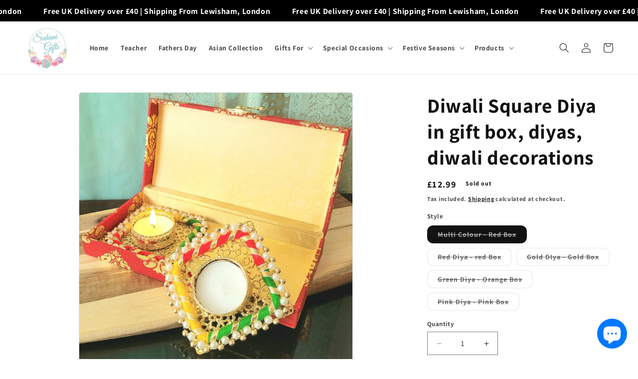

--- FILE ---
content_type: text/html; charset=utf-8
request_url: https://suhanigifts.com/products/diwali-diya-in-gift-box-diyas-diwali-diya-288321432
body_size: 38181
content:
<!doctype html>
<html class="no-js" lang="en">
  <head>
    <meta charset="utf-8">
    <meta http-equiv="X-UA-Compatible" content="IE=edge">
    <meta name="viewport" content="width=device-width,initial-scale=1">
    <meta name="theme-color" content="">
    <link rel="canonical" href="https://suhanigifts.com/products/diwali-diya-in-gift-box-diyas-diwali-diya-288321432">
    <link rel="preconnect" href="https://cdn.shopify.com" crossorigin><link rel="icon" type="image/png" href="//suhanigifts.com/cdn/shop/files/logo-200by200.jpg?crop=center&height=32&v=1665698015&width=32"><link rel="preconnect" href="https://fonts.shopifycdn.com" crossorigin><title>
      Diwali Square Diya in gift box, diyas, diwali decorations
 &ndash; Suhani Gifts Limited</title>

    
      <meta name="description" content="Pair of diyas presented in a beautiful wooden gift box. Tealights not included These come in a range of colours.  Beautiful gifts for Family and Friends">
    

    

<meta property="og:site_name" content="Suhani Gifts Limited">
<meta property="og:url" content="https://suhanigifts.com/products/diwali-diya-in-gift-box-diyas-diwali-diya-288321432">
<meta property="og:title" content="Diwali Square Diya in gift box, diyas, diwali decorations">
<meta property="og:type" content="product">
<meta property="og:description" content="Pair of diyas presented in a beautiful wooden gift box. Tealights not included These come in a range of colours.  Beautiful gifts for Family and Friends"><meta property="og:image" content="http://suhanigifts.com/cdn/shop/products/20210923_120426.jpg?v=1663582844">
  <meta property="og:image:secure_url" content="https://suhanigifts.com/cdn/shop/products/20210923_120426.jpg?v=1663582844">
  <meta property="og:image:width" content="1024">
  <meta property="og:image:height" content="1024"><meta property="og:price:amount" content="12.99">
  <meta property="og:price:currency" content="GBP"><meta name="twitter:card" content="summary_large_image">
<meta name="twitter:title" content="Diwali Square Diya in gift box, diyas, diwali decorations">
<meta name="twitter:description" content="Pair of diyas presented in a beautiful wooden gift box. Tealights not included These come in a range of colours.  Beautiful gifts for Family and Friends">


    <script src="//suhanigifts.com/cdn/shop/t/38/assets/constants.js?v=95358004781563950421681134532" defer="defer"></script>
    <script src="//suhanigifts.com/cdn/shop/t/38/assets/pubsub.js?v=2921868252632587581681134532" defer="defer"></script>
    <script src="//suhanigifts.com/cdn/shop/t/38/assets/global.js?v=127210358271191040921681134532" defer="defer"></script>
    <script>window.performance && window.performance.mark && window.performance.mark('shopify.content_for_header.start');</script><meta name="google-site-verification" content="0hbjldq7aQtXU7K6_fpCMF_AQbzZH3IId_YFM9Z4Qe0">
<meta name="facebook-domain-verification" content="wzg9frf0rb4ivbzzns6g5o3pl1sav3">
<meta name="facebook-domain-verification" content="2lbxwzm9fcl8wk2r7vh1u8ydmb57sp">
<meta id="shopify-digital-wallet" name="shopify-digital-wallet" content="/52377682109/digital_wallets/dialog">
<meta name="shopify-checkout-api-token" content="b0584942ca17837bf1aee00c2e467164">
<meta id="in-context-paypal-metadata" data-shop-id="52377682109" data-venmo-supported="false" data-environment="production" data-locale="en_US" data-paypal-v4="true" data-currency="GBP">
<link rel="alternate" type="application/json+oembed" href="https://suhanigifts.com/products/diwali-diya-in-gift-box-diyas-diwali-diya-288321432.oembed">
<script async="async" src="/checkouts/internal/preloads.js?locale=en-GB"></script>
<link rel="preconnect" href="https://shop.app" crossorigin="anonymous">
<script async="async" src="https://shop.app/checkouts/internal/preloads.js?locale=en-GB&shop_id=52377682109" crossorigin="anonymous"></script>
<script id="apple-pay-shop-capabilities" type="application/json">{"shopId":52377682109,"countryCode":"GB","currencyCode":"GBP","merchantCapabilities":["supports3DS"],"merchantId":"gid:\/\/shopify\/Shop\/52377682109","merchantName":"Suhani Gifts Limited","requiredBillingContactFields":["postalAddress","email"],"requiredShippingContactFields":["postalAddress","email"],"shippingType":"shipping","supportedNetworks":["visa","maestro","masterCard","amex","discover","elo"],"total":{"type":"pending","label":"Suhani Gifts Limited","amount":"1.00"},"shopifyPaymentsEnabled":true,"supportsSubscriptions":true}</script>
<script id="shopify-features" type="application/json">{"accessToken":"b0584942ca17837bf1aee00c2e467164","betas":["rich-media-storefront-analytics"],"domain":"suhanigifts.com","predictiveSearch":true,"shopId":52377682109,"locale":"en"}</script>
<script>var Shopify = Shopify || {};
Shopify.shop = "suhani-gifts.myshopify.com";
Shopify.locale = "en";
Shopify.currency = {"active":"GBP","rate":"1.0"};
Shopify.country = "GB";
Shopify.theme = {"name":"Dawn","id":136556871916,"schema_name":"Dawn","schema_version":"9.0.0","theme_store_id":887,"role":"main"};
Shopify.theme.handle = "null";
Shopify.theme.style = {"id":null,"handle":null};
Shopify.cdnHost = "suhanigifts.com/cdn";
Shopify.routes = Shopify.routes || {};
Shopify.routes.root = "/";</script>
<script type="module">!function(o){(o.Shopify=o.Shopify||{}).modules=!0}(window);</script>
<script>!function(o){function n(){var o=[];function n(){o.push(Array.prototype.slice.apply(arguments))}return n.q=o,n}var t=o.Shopify=o.Shopify||{};t.loadFeatures=n(),t.autoloadFeatures=n()}(window);</script>
<script>
  window.ShopifyPay = window.ShopifyPay || {};
  window.ShopifyPay.apiHost = "shop.app\/pay";
  window.ShopifyPay.redirectState = null;
</script>
<script id="shop-js-analytics" type="application/json">{"pageType":"product"}</script>
<script defer="defer" async type="module" src="//suhanigifts.com/cdn/shopifycloud/shop-js/modules/v2/client.init-shop-cart-sync_BN7fPSNr.en.esm.js"></script>
<script defer="defer" async type="module" src="//suhanigifts.com/cdn/shopifycloud/shop-js/modules/v2/chunk.common_Cbph3Kss.esm.js"></script>
<script defer="defer" async type="module" src="//suhanigifts.com/cdn/shopifycloud/shop-js/modules/v2/chunk.modal_DKumMAJ1.esm.js"></script>
<script type="module">
  await import("//suhanigifts.com/cdn/shopifycloud/shop-js/modules/v2/client.init-shop-cart-sync_BN7fPSNr.en.esm.js");
await import("//suhanigifts.com/cdn/shopifycloud/shop-js/modules/v2/chunk.common_Cbph3Kss.esm.js");
await import("//suhanigifts.com/cdn/shopifycloud/shop-js/modules/v2/chunk.modal_DKumMAJ1.esm.js");

  window.Shopify.SignInWithShop?.initShopCartSync?.({"fedCMEnabled":true,"windoidEnabled":true});

</script>
<script>
  window.Shopify = window.Shopify || {};
  if (!window.Shopify.featureAssets) window.Shopify.featureAssets = {};
  window.Shopify.featureAssets['shop-js'] = {"shop-cart-sync":["modules/v2/client.shop-cart-sync_CJVUk8Jm.en.esm.js","modules/v2/chunk.common_Cbph3Kss.esm.js","modules/v2/chunk.modal_DKumMAJ1.esm.js"],"init-fed-cm":["modules/v2/client.init-fed-cm_7Fvt41F4.en.esm.js","modules/v2/chunk.common_Cbph3Kss.esm.js","modules/v2/chunk.modal_DKumMAJ1.esm.js"],"init-shop-email-lookup-coordinator":["modules/v2/client.init-shop-email-lookup-coordinator_Cc088_bR.en.esm.js","modules/v2/chunk.common_Cbph3Kss.esm.js","modules/v2/chunk.modal_DKumMAJ1.esm.js"],"init-windoid":["modules/v2/client.init-windoid_hPopwJRj.en.esm.js","modules/v2/chunk.common_Cbph3Kss.esm.js","modules/v2/chunk.modal_DKumMAJ1.esm.js"],"shop-button":["modules/v2/client.shop-button_B0jaPSNF.en.esm.js","modules/v2/chunk.common_Cbph3Kss.esm.js","modules/v2/chunk.modal_DKumMAJ1.esm.js"],"shop-cash-offers":["modules/v2/client.shop-cash-offers_DPIskqss.en.esm.js","modules/v2/chunk.common_Cbph3Kss.esm.js","modules/v2/chunk.modal_DKumMAJ1.esm.js"],"shop-toast-manager":["modules/v2/client.shop-toast-manager_CK7RT69O.en.esm.js","modules/v2/chunk.common_Cbph3Kss.esm.js","modules/v2/chunk.modal_DKumMAJ1.esm.js"],"init-shop-cart-sync":["modules/v2/client.init-shop-cart-sync_BN7fPSNr.en.esm.js","modules/v2/chunk.common_Cbph3Kss.esm.js","modules/v2/chunk.modal_DKumMAJ1.esm.js"],"init-customer-accounts-sign-up":["modules/v2/client.init-customer-accounts-sign-up_CfPf4CXf.en.esm.js","modules/v2/client.shop-login-button_DeIztwXF.en.esm.js","modules/v2/chunk.common_Cbph3Kss.esm.js","modules/v2/chunk.modal_DKumMAJ1.esm.js"],"pay-button":["modules/v2/client.pay-button_CgIwFSYN.en.esm.js","modules/v2/chunk.common_Cbph3Kss.esm.js","modules/v2/chunk.modal_DKumMAJ1.esm.js"],"init-customer-accounts":["modules/v2/client.init-customer-accounts_DQ3x16JI.en.esm.js","modules/v2/client.shop-login-button_DeIztwXF.en.esm.js","modules/v2/chunk.common_Cbph3Kss.esm.js","modules/v2/chunk.modal_DKumMAJ1.esm.js"],"avatar":["modules/v2/client.avatar_BTnouDA3.en.esm.js"],"init-shop-for-new-customer-accounts":["modules/v2/client.init-shop-for-new-customer-accounts_CsZy_esa.en.esm.js","modules/v2/client.shop-login-button_DeIztwXF.en.esm.js","modules/v2/chunk.common_Cbph3Kss.esm.js","modules/v2/chunk.modal_DKumMAJ1.esm.js"],"shop-follow-button":["modules/v2/client.shop-follow-button_BRMJjgGd.en.esm.js","modules/v2/chunk.common_Cbph3Kss.esm.js","modules/v2/chunk.modal_DKumMAJ1.esm.js"],"checkout-modal":["modules/v2/client.checkout-modal_B9Drz_yf.en.esm.js","modules/v2/chunk.common_Cbph3Kss.esm.js","modules/v2/chunk.modal_DKumMAJ1.esm.js"],"shop-login-button":["modules/v2/client.shop-login-button_DeIztwXF.en.esm.js","modules/v2/chunk.common_Cbph3Kss.esm.js","modules/v2/chunk.modal_DKumMAJ1.esm.js"],"lead-capture":["modules/v2/client.lead-capture_DXYzFM3R.en.esm.js","modules/v2/chunk.common_Cbph3Kss.esm.js","modules/v2/chunk.modal_DKumMAJ1.esm.js"],"shop-login":["modules/v2/client.shop-login_CA5pJqmO.en.esm.js","modules/v2/chunk.common_Cbph3Kss.esm.js","modules/v2/chunk.modal_DKumMAJ1.esm.js"],"payment-terms":["modules/v2/client.payment-terms_BxzfvcZJ.en.esm.js","modules/v2/chunk.common_Cbph3Kss.esm.js","modules/v2/chunk.modal_DKumMAJ1.esm.js"]};
</script>
<script id="__st">var __st={"a":52377682109,"offset":0,"reqid":"c272352b-21a7-4451-96fd-da1eb5e09be9-1769745871","pageurl":"suhanigifts.com\/products\/diwali-diya-in-gift-box-diyas-diwali-diya-288321432","u":"24ebc5ba447b","p":"product","rtyp":"product","rid":6933786198205};</script>
<script>window.ShopifyPaypalV4VisibilityTracking = true;</script>
<script id="form-persister">!function(){'use strict';const t='contact',e='new_comment',n=[[t,t],['blogs',e],['comments',e],[t,'customer']],o='password',r='form_key',c=['recaptcha-v3-token','g-recaptcha-response','h-captcha-response',o],s=()=>{try{return window.sessionStorage}catch{return}},i='__shopify_v',u=t=>t.elements[r],a=function(){const t=[...n].map((([t,e])=>`form[action*='/${t}']:not([data-nocaptcha='true']) input[name='form_type'][value='${e}']`)).join(',');var e;return e=t,()=>e?[...document.querySelectorAll(e)].map((t=>t.form)):[]}();function m(t){const e=u(t);a().includes(t)&&(!e||!e.value)&&function(t){try{if(!s())return;!function(t){const e=s();if(!e)return;const n=u(t);if(!n)return;const o=n.value;o&&e.removeItem(o)}(t);const e=Array.from(Array(32),(()=>Math.random().toString(36)[2])).join('');!function(t,e){u(t)||t.append(Object.assign(document.createElement('input'),{type:'hidden',name:r})),t.elements[r].value=e}(t,e),function(t,e){const n=s();if(!n)return;const r=[...t.querySelectorAll(`input[type='${o}']`)].map((({name:t})=>t)),u=[...c,...r],a={};for(const[o,c]of new FormData(t).entries())u.includes(o)||(a[o]=c);n.setItem(e,JSON.stringify({[i]:1,action:t.action,data:a}))}(t,e)}catch(e){console.error('failed to persist form',e)}}(t)}const f=t=>{if('true'===t.dataset.persistBound)return;const e=function(t,e){const n=function(t){return'function'==typeof t.submit?t.submit:HTMLFormElement.prototype.submit}(t).bind(t);return function(){let t;return()=>{t||(t=!0,(()=>{try{e(),n()}catch(t){(t=>{console.error('form submit failed',t)})(t)}})(),setTimeout((()=>t=!1),250))}}()}(t,(()=>{m(t)}));!function(t,e){if('function'==typeof t.submit&&'function'==typeof e)try{t.submit=e}catch{}}(t,e),t.addEventListener('submit',(t=>{t.preventDefault(),e()})),t.dataset.persistBound='true'};!function(){function t(t){const e=(t=>{const e=t.target;return e instanceof HTMLFormElement?e:e&&e.form})(t);e&&m(e)}document.addEventListener('submit',t),document.addEventListener('DOMContentLoaded',(()=>{const e=a();for(const t of e)f(t);var n;n=document.body,new window.MutationObserver((t=>{for(const e of t)if('childList'===e.type&&e.addedNodes.length)for(const t of e.addedNodes)1===t.nodeType&&'FORM'===t.tagName&&a().includes(t)&&f(t)})).observe(n,{childList:!0,subtree:!0,attributes:!1}),document.removeEventListener('submit',t)}))}()}();</script>
<script integrity="sha256-4kQ18oKyAcykRKYeNunJcIwy7WH5gtpwJnB7kiuLZ1E=" data-source-attribution="shopify.loadfeatures" defer="defer" src="//suhanigifts.com/cdn/shopifycloud/storefront/assets/storefront/load_feature-a0a9edcb.js" crossorigin="anonymous"></script>
<script crossorigin="anonymous" defer="defer" src="//suhanigifts.com/cdn/shopifycloud/storefront/assets/shopify_pay/storefront-65b4c6d7.js?v=20250812"></script>
<script data-source-attribution="shopify.dynamic_checkout.dynamic.init">var Shopify=Shopify||{};Shopify.PaymentButton=Shopify.PaymentButton||{isStorefrontPortableWallets:!0,init:function(){window.Shopify.PaymentButton.init=function(){};var t=document.createElement("script");t.src="https://suhanigifts.com/cdn/shopifycloud/portable-wallets/latest/portable-wallets.en.js",t.type="module",document.head.appendChild(t)}};
</script>
<script data-source-attribution="shopify.dynamic_checkout.buyer_consent">
  function portableWalletsHideBuyerConsent(e){var t=document.getElementById("shopify-buyer-consent"),n=document.getElementById("shopify-subscription-policy-button");t&&n&&(t.classList.add("hidden"),t.setAttribute("aria-hidden","true"),n.removeEventListener("click",e))}function portableWalletsShowBuyerConsent(e){var t=document.getElementById("shopify-buyer-consent"),n=document.getElementById("shopify-subscription-policy-button");t&&n&&(t.classList.remove("hidden"),t.removeAttribute("aria-hidden"),n.addEventListener("click",e))}window.Shopify?.PaymentButton&&(window.Shopify.PaymentButton.hideBuyerConsent=portableWalletsHideBuyerConsent,window.Shopify.PaymentButton.showBuyerConsent=portableWalletsShowBuyerConsent);
</script>
<script>
  function portableWalletsCleanup(e){e&&e.src&&console.error("Failed to load portable wallets script "+e.src);var t=document.querySelectorAll("shopify-accelerated-checkout .shopify-payment-button__skeleton, shopify-accelerated-checkout-cart .wallet-cart-button__skeleton"),e=document.getElementById("shopify-buyer-consent");for(let e=0;e<t.length;e++)t[e].remove();e&&e.remove()}function portableWalletsNotLoadedAsModule(e){e instanceof ErrorEvent&&"string"==typeof e.message&&e.message.includes("import.meta")&&"string"==typeof e.filename&&e.filename.includes("portable-wallets")&&(window.removeEventListener("error",portableWalletsNotLoadedAsModule),window.Shopify.PaymentButton.failedToLoad=e,"loading"===document.readyState?document.addEventListener("DOMContentLoaded",window.Shopify.PaymentButton.init):window.Shopify.PaymentButton.init())}window.addEventListener("error",portableWalletsNotLoadedAsModule);
</script>

<script type="module" src="https://suhanigifts.com/cdn/shopifycloud/portable-wallets/latest/portable-wallets.en.js" onError="portableWalletsCleanup(this)" crossorigin="anonymous"></script>
<script nomodule>
  document.addEventListener("DOMContentLoaded", portableWalletsCleanup);
</script>

<script id='scb4127' type='text/javascript' async='' src='https://suhanigifts.com/cdn/shopifycloud/privacy-banner/storefront-banner.js'></script><link id="shopify-accelerated-checkout-styles" rel="stylesheet" media="screen" href="https://suhanigifts.com/cdn/shopifycloud/portable-wallets/latest/accelerated-checkout-backwards-compat.css" crossorigin="anonymous">
<style id="shopify-accelerated-checkout-cart">
        #shopify-buyer-consent {
  margin-top: 1em;
  display: inline-block;
  width: 100%;
}

#shopify-buyer-consent.hidden {
  display: none;
}

#shopify-subscription-policy-button {
  background: none;
  border: none;
  padding: 0;
  text-decoration: underline;
  font-size: inherit;
  cursor: pointer;
}

#shopify-subscription-policy-button::before {
  box-shadow: none;
}

      </style>
<script id="sections-script" data-sections="header" defer="defer" src="//suhanigifts.com/cdn/shop/t/38/compiled_assets/scripts.js?v=4870"></script>
<script>window.performance && window.performance.mark && window.performance.mark('shopify.content_for_header.end');</script>


    <style data-shopify>
      @font-face {
  font-family: Assistant;
  font-weight: 700;
  font-style: normal;
  font-display: swap;
  src: url("//suhanigifts.com/cdn/fonts/assistant/assistant_n7.bf44452348ec8b8efa3aa3068825305886b1c83c.woff2") format("woff2"),
       url("//suhanigifts.com/cdn/fonts/assistant/assistant_n7.0c887fee83f6b3bda822f1150b912c72da0f7b64.woff") format("woff");
}

      @font-face {
  font-family: Assistant;
  font-weight: 700;
  font-style: normal;
  font-display: swap;
  src: url("//suhanigifts.com/cdn/fonts/assistant/assistant_n7.bf44452348ec8b8efa3aa3068825305886b1c83c.woff2") format("woff2"),
       url("//suhanigifts.com/cdn/fonts/assistant/assistant_n7.0c887fee83f6b3bda822f1150b912c72da0f7b64.woff") format("woff");
}

      
      
      @font-face {
  font-family: Assistant;
  font-weight: 700;
  font-style: normal;
  font-display: swap;
  src: url("//suhanigifts.com/cdn/fonts/assistant/assistant_n7.bf44452348ec8b8efa3aa3068825305886b1c83c.woff2") format("woff2"),
       url("//suhanigifts.com/cdn/fonts/assistant/assistant_n7.0c887fee83f6b3bda822f1150b912c72da0f7b64.woff") format("woff");
}


      :root {
        --font-body-family: Assistant, sans-serif;
        --font-body-style: normal;
        --font-body-weight: 700;
        --font-body-weight-bold: 1000;

        --font-heading-family: Assistant, sans-serif;
        --font-heading-style: normal;
        --font-heading-weight: 700;

        --font-body-scale: 1.0;
        --font-heading-scale: 1.0;

        --color-base-text: 18, 18, 18;
        --color-shadow: 18, 18, 18;
        --color-base-background-1: 255, 255, 255;
        --color-base-background-2: 248, 241, 230;
        --color-base-solid-button-labels: 0, 0, 0;
        --color-base-outline-button-labels: 0, 0, 0;
        --color-base-accent-1: 109, 194, 194;
        --color-base-accent-2: 177, 110, 173;
        --payment-terms-background-color: #ffffff;

        --gradient-base-background-1: #ffffff;
        --gradient-base-background-2: linear-gradient(0deg, rgba(177, 110, 173, 0.66) 19%, rgba(109, 194, 194, 0.43) 32%);
        --gradient-base-accent-1: #6dc2c2;
        --gradient-base-accent-2: #b16ead;

        --media-padding: px;
        --media-border-opacity: 0.1;
        --media-border-width: 1px;
        --media-radius: 6px;
        --media-shadow-opacity: 0.0;
        --media-shadow-horizontal-offset: 0px;
        --media-shadow-vertical-offset: -40px;
        --media-shadow-blur-radius: 5px;
        --media-shadow-visible: 0;

        --page-width: 160rem;
        --page-width-margin: 0rem;

        --product-card-image-padding: 0.0rem;
        --product-card-corner-radius: 1.0rem;
        --product-card-text-alignment: left;
        --product-card-border-width: 0.1rem;
        --product-card-border-opacity: 0.25;
        --product-card-shadow-opacity: 0.5;
        --product-card-shadow-visible: 1;
        --product-card-shadow-horizontal-offset: 0.0rem;
        --product-card-shadow-vertical-offset: 0.4rem;
        --product-card-shadow-blur-radius: 0.5rem;

        --collection-card-image-padding: 0.0rem;
        --collection-card-corner-radius: 0.0rem;
        --collection-card-text-alignment: left;
        --collection-card-border-width: 0.1rem;
        --collection-card-border-opacity: 0.1;
        --collection-card-shadow-opacity: 0.3;
        --collection-card-shadow-visible: 1;
        --collection-card-shadow-horizontal-offset: 0.0rem;
        --collection-card-shadow-vertical-offset: 0.4rem;
        --collection-card-shadow-blur-radius: 0.5rem;

        --blog-card-image-padding: 0.0rem;
        --blog-card-corner-radius: 1.0rem;
        --blog-card-text-alignment: left;
        --blog-card-border-width: 0.1rem;
        --blog-card-border-opacity: 0.1;
        --blog-card-shadow-opacity: 0.0;
        --blog-card-shadow-visible: 0;
        --blog-card-shadow-horizontal-offset: 0.0rem;
        --blog-card-shadow-vertical-offset: 0.4rem;
        --blog-card-shadow-blur-radius: 0.5rem;

        --badge-corner-radius: 4.0rem;

        --popup-border-width: 1px;
        --popup-border-opacity: 0.1;
        --popup-corner-radius: 0px;
        --popup-shadow-opacity: 0.0;
        --popup-shadow-horizontal-offset: 0px;
        --popup-shadow-vertical-offset: 4px;
        --popup-shadow-blur-radius: 5px;

        --drawer-border-width: 1px;
        --drawer-border-opacity: 0.1;
        --drawer-shadow-opacity: 0.0;
        --drawer-shadow-horizontal-offset: 0px;
        --drawer-shadow-vertical-offset: 4px;
        --drawer-shadow-blur-radius: 5px;

        --spacing-sections-desktop: 0px;
        --spacing-sections-mobile: 0px;

        --grid-desktop-vertical-spacing: 4px;
        --grid-desktop-horizontal-spacing: 4px;
        --grid-mobile-vertical-spacing: 2px;
        --grid-mobile-horizontal-spacing: 2px;

        --text-boxes-border-opacity: 0.1;
        --text-boxes-border-width: 0px;
        --text-boxes-radius: 4px;
        --text-boxes-shadow-opacity: 0.0;
        --text-boxes-shadow-visible: 0;
        --text-boxes-shadow-horizontal-offset: 0px;
        --text-boxes-shadow-vertical-offset: 4px;
        --text-boxes-shadow-blur-radius: 5px;

        --buttons-radius: 2px;
        --buttons-radius-outset: 3px;
        --buttons-border-width: 1px;
        --buttons-border-opacity: 1.0;
        --buttons-shadow-opacity: 0.65;
        --buttons-shadow-visible: 1;
        --buttons-shadow-horizontal-offset: 0px;
        --buttons-shadow-vertical-offset: 4px;
        --buttons-shadow-blur-radius: 5px;
        --buttons-border-offset: 0.3px;

        --inputs-radius: 0px;
        --inputs-border-width: 1px;
        --inputs-border-opacity: 0.55;
        --inputs-shadow-opacity: 0.0;
        --inputs-shadow-horizontal-offset: 0px;
        --inputs-margin-offset: 0px;
        --inputs-shadow-vertical-offset: 0px;
        --inputs-shadow-blur-radius: 5px;
        --inputs-radius-outset: 0px;

        --variant-pills-radius: 12px;
        --variant-pills-border-width: 1px;
        --variant-pills-border-opacity: 0.7;
        --variant-pills-shadow-opacity: 0.0;
        --variant-pills-shadow-horizontal-offset: 0px;
        --variant-pills-shadow-vertical-offset: 4px;
        --variant-pills-shadow-blur-radius: 5px;
      }

      *,
      *::before,
      *::after {
        box-sizing: inherit;
      }

      html {
        box-sizing: border-box;
        font-size: calc(var(--font-body-scale) * 62.5%);
        height: 100%;
      }

      body {
        display: grid;
        grid-template-rows: auto auto 1fr auto;
        grid-template-columns: 100%;
        min-height: 100%;
        margin: 0;
        font-size: 1.5rem;
        letter-spacing: 0.06rem;
        line-height: calc(1 + 0.8 / var(--font-body-scale));
        font-family: var(--font-body-family);
        font-style: var(--font-body-style);
        font-weight: var(--font-body-weight);
      }

      @media screen and (min-width: 750px) {
        body {
          font-size: 1.6rem;
        }
      }
    </style>

    <link href="//suhanigifts.com/cdn/shop/t/38/assets/base.css?v=140624990073879848751681134530" rel="stylesheet" type="text/css" media="all" />
<link rel="preload" as="font" href="//suhanigifts.com/cdn/fonts/assistant/assistant_n7.bf44452348ec8b8efa3aa3068825305886b1c83c.woff2" type="font/woff2" crossorigin><link rel="preload" as="font" href="//suhanigifts.com/cdn/fonts/assistant/assistant_n7.bf44452348ec8b8efa3aa3068825305886b1c83c.woff2" type="font/woff2" crossorigin><link
        rel="stylesheet"
        href="//suhanigifts.com/cdn/shop/t/38/assets/component-predictive-search.css?v=85913294783299393391681134531"
        media="print"
        onload="this.media='all'"
      ><script>
      document.documentElement.className = document.documentElement.className.replace('no-js', 'js');
      if (Shopify.designMode) {
        document.documentElement.classList.add('shopify-design-mode');
      }
    </script>
  <script src="https://cdn.shopify.com/extensions/e8878072-2f6b-4e89-8082-94b04320908d/inbox-1254/assets/inbox-chat-loader.js" type="text/javascript" defer="defer"></script>
<link href="https://monorail-edge.shopifysvc.com" rel="dns-prefetch">
<script>(function(){if ("sendBeacon" in navigator && "performance" in window) {try {var session_token_from_headers = performance.getEntriesByType('navigation')[0].serverTiming.find(x => x.name == '_s').description;} catch {var session_token_from_headers = undefined;}var session_cookie_matches = document.cookie.match(/_shopify_s=([^;]*)/);var session_token_from_cookie = session_cookie_matches && session_cookie_matches.length === 2 ? session_cookie_matches[1] : "";var session_token = session_token_from_headers || session_token_from_cookie || "";function handle_abandonment_event(e) {var entries = performance.getEntries().filter(function(entry) {return /monorail-edge.shopifysvc.com/.test(entry.name);});if (!window.abandonment_tracked && entries.length === 0) {window.abandonment_tracked = true;var currentMs = Date.now();var navigation_start = performance.timing.navigationStart;var payload = {shop_id: 52377682109,url: window.location.href,navigation_start,duration: currentMs - navigation_start,session_token,page_type: "product"};window.navigator.sendBeacon("https://monorail-edge.shopifysvc.com/v1/produce", JSON.stringify({schema_id: "online_store_buyer_site_abandonment/1.1",payload: payload,metadata: {event_created_at_ms: currentMs,event_sent_at_ms: currentMs}}));}}window.addEventListener('pagehide', handle_abandonment_event);}}());</script>
<script id="web-pixels-manager-setup">(function e(e,d,r,n,o){if(void 0===o&&(o={}),!Boolean(null===(a=null===(i=window.Shopify)||void 0===i?void 0:i.analytics)||void 0===a?void 0:a.replayQueue)){var i,a;window.Shopify=window.Shopify||{};var t=window.Shopify;t.analytics=t.analytics||{};var s=t.analytics;s.replayQueue=[],s.publish=function(e,d,r){return s.replayQueue.push([e,d,r]),!0};try{self.performance.mark("wpm:start")}catch(e){}var l=function(){var e={modern:/Edge?\/(1{2}[4-9]|1[2-9]\d|[2-9]\d{2}|\d{4,})\.\d+(\.\d+|)|Firefox\/(1{2}[4-9]|1[2-9]\d|[2-9]\d{2}|\d{4,})\.\d+(\.\d+|)|Chrom(ium|e)\/(9{2}|\d{3,})\.\d+(\.\d+|)|(Maci|X1{2}).+ Version\/(15\.\d+|(1[6-9]|[2-9]\d|\d{3,})\.\d+)([,.]\d+|)( \(\w+\)|)( Mobile\/\w+|) Safari\/|Chrome.+OPR\/(9{2}|\d{3,})\.\d+\.\d+|(CPU[ +]OS|iPhone[ +]OS|CPU[ +]iPhone|CPU IPhone OS|CPU iPad OS)[ +]+(15[._]\d+|(1[6-9]|[2-9]\d|\d{3,})[._]\d+)([._]\d+|)|Android:?[ /-](13[3-9]|1[4-9]\d|[2-9]\d{2}|\d{4,})(\.\d+|)(\.\d+|)|Android.+Firefox\/(13[5-9]|1[4-9]\d|[2-9]\d{2}|\d{4,})\.\d+(\.\d+|)|Android.+Chrom(ium|e)\/(13[3-9]|1[4-9]\d|[2-9]\d{2}|\d{4,})\.\d+(\.\d+|)|SamsungBrowser\/([2-9]\d|\d{3,})\.\d+/,legacy:/Edge?\/(1[6-9]|[2-9]\d|\d{3,})\.\d+(\.\d+|)|Firefox\/(5[4-9]|[6-9]\d|\d{3,})\.\d+(\.\d+|)|Chrom(ium|e)\/(5[1-9]|[6-9]\d|\d{3,})\.\d+(\.\d+|)([\d.]+$|.*Safari\/(?![\d.]+ Edge\/[\d.]+$))|(Maci|X1{2}).+ Version\/(10\.\d+|(1[1-9]|[2-9]\d|\d{3,})\.\d+)([,.]\d+|)( \(\w+\)|)( Mobile\/\w+|) Safari\/|Chrome.+OPR\/(3[89]|[4-9]\d|\d{3,})\.\d+\.\d+|(CPU[ +]OS|iPhone[ +]OS|CPU[ +]iPhone|CPU IPhone OS|CPU iPad OS)[ +]+(10[._]\d+|(1[1-9]|[2-9]\d|\d{3,})[._]\d+)([._]\d+|)|Android:?[ /-](13[3-9]|1[4-9]\d|[2-9]\d{2}|\d{4,})(\.\d+|)(\.\d+|)|Mobile Safari.+OPR\/([89]\d|\d{3,})\.\d+\.\d+|Android.+Firefox\/(13[5-9]|1[4-9]\d|[2-9]\d{2}|\d{4,})\.\d+(\.\d+|)|Android.+Chrom(ium|e)\/(13[3-9]|1[4-9]\d|[2-9]\d{2}|\d{4,})\.\d+(\.\d+|)|Android.+(UC? ?Browser|UCWEB|U3)[ /]?(15\.([5-9]|\d{2,})|(1[6-9]|[2-9]\d|\d{3,})\.\d+)\.\d+|SamsungBrowser\/(5\.\d+|([6-9]|\d{2,})\.\d+)|Android.+MQ{2}Browser\/(14(\.(9|\d{2,})|)|(1[5-9]|[2-9]\d|\d{3,})(\.\d+|))(\.\d+|)|K[Aa][Ii]OS\/(3\.\d+|([4-9]|\d{2,})\.\d+)(\.\d+|)/},d=e.modern,r=e.legacy,n=navigator.userAgent;return n.match(d)?"modern":n.match(r)?"legacy":"unknown"}(),u="modern"===l?"modern":"legacy",c=(null!=n?n:{modern:"",legacy:""})[u],f=function(e){return[e.baseUrl,"/wpm","/b",e.hashVersion,"modern"===e.buildTarget?"m":"l",".js"].join("")}({baseUrl:d,hashVersion:r,buildTarget:u}),m=function(e){var d=e.version,r=e.bundleTarget,n=e.surface,o=e.pageUrl,i=e.monorailEndpoint;return{emit:function(e){var a=e.status,t=e.errorMsg,s=(new Date).getTime(),l=JSON.stringify({metadata:{event_sent_at_ms:s},events:[{schema_id:"web_pixels_manager_load/3.1",payload:{version:d,bundle_target:r,page_url:o,status:a,surface:n,error_msg:t},metadata:{event_created_at_ms:s}}]});if(!i)return console&&console.warn&&console.warn("[Web Pixels Manager] No Monorail endpoint provided, skipping logging."),!1;try{return self.navigator.sendBeacon.bind(self.navigator)(i,l)}catch(e){}var u=new XMLHttpRequest;try{return u.open("POST",i,!0),u.setRequestHeader("Content-Type","text/plain"),u.send(l),!0}catch(e){return console&&console.warn&&console.warn("[Web Pixels Manager] Got an unhandled error while logging to Monorail."),!1}}}}({version:r,bundleTarget:l,surface:e.surface,pageUrl:self.location.href,monorailEndpoint:e.monorailEndpoint});try{o.browserTarget=l,function(e){var d=e.src,r=e.async,n=void 0===r||r,o=e.onload,i=e.onerror,a=e.sri,t=e.scriptDataAttributes,s=void 0===t?{}:t,l=document.createElement("script"),u=document.querySelector("head"),c=document.querySelector("body");if(l.async=n,l.src=d,a&&(l.integrity=a,l.crossOrigin="anonymous"),s)for(var f in s)if(Object.prototype.hasOwnProperty.call(s,f))try{l.dataset[f]=s[f]}catch(e){}if(o&&l.addEventListener("load",o),i&&l.addEventListener("error",i),u)u.appendChild(l);else{if(!c)throw new Error("Did not find a head or body element to append the script");c.appendChild(l)}}({src:f,async:!0,onload:function(){if(!function(){var e,d;return Boolean(null===(d=null===(e=window.Shopify)||void 0===e?void 0:e.analytics)||void 0===d?void 0:d.initialized)}()){var d=window.webPixelsManager.init(e)||void 0;if(d){var r=window.Shopify.analytics;r.replayQueue.forEach((function(e){var r=e[0],n=e[1],o=e[2];d.publishCustomEvent(r,n,o)})),r.replayQueue=[],r.publish=d.publishCustomEvent,r.visitor=d.visitor,r.initialized=!0}}},onerror:function(){return m.emit({status:"failed",errorMsg:"".concat(f," has failed to load")})},sri:function(e){var d=/^sha384-[A-Za-z0-9+/=]+$/;return"string"==typeof e&&d.test(e)}(c)?c:"",scriptDataAttributes:o}),m.emit({status:"loading"})}catch(e){m.emit({status:"failed",errorMsg:(null==e?void 0:e.message)||"Unknown error"})}}})({shopId: 52377682109,storefrontBaseUrl: "https://suhanigifts.com",extensionsBaseUrl: "https://extensions.shopifycdn.com/cdn/shopifycloud/web-pixels-manager",monorailEndpoint: "https://monorail-edge.shopifysvc.com/unstable/produce_batch",surface: "storefront-renderer",enabledBetaFlags: ["2dca8a86"],webPixelsConfigList: [{"id":"907542906","configuration":"{\"config\":\"{\\\"pixel_id\\\":\\\"G-8QTS3VG6QR\\\",\\\"target_country\\\":\\\"GB\\\",\\\"gtag_events\\\":[{\\\"type\\\":\\\"search\\\",\\\"action_label\\\":[\\\"G-8QTS3VG6QR\\\",\\\"AW-438367314\\\/fSxcCK2Jr_IBENLog9EB\\\"]},{\\\"type\\\":\\\"begin_checkout\\\",\\\"action_label\\\":[\\\"G-8QTS3VG6QR\\\",\\\"AW-438367314\\\/2sHHCKqJr_IBENLog9EB\\\"]},{\\\"type\\\":\\\"view_item\\\",\\\"action_label\\\":[\\\"G-8QTS3VG6QR\\\",\\\"AW-438367314\\\/WUiUCKSJr_IBENLog9EB\\\",\\\"MC-VN5KVD3FXH\\\"]},{\\\"type\\\":\\\"purchase\\\",\\\"action_label\\\":[\\\"G-8QTS3VG6QR\\\",\\\"AW-438367314\\\/4ACJCKGJr_IBENLog9EB\\\",\\\"MC-VN5KVD3FXH\\\"]},{\\\"type\\\":\\\"page_view\\\",\\\"action_label\\\":[\\\"G-8QTS3VG6QR\\\",\\\"AW-438367314\\\/BWCACJ6Jr_IBENLog9EB\\\",\\\"MC-VN5KVD3FXH\\\"]},{\\\"type\\\":\\\"add_payment_info\\\",\\\"action_label\\\":[\\\"G-8QTS3VG6QR\\\",\\\"AW-438367314\\\/u3YSCLCJr_IBENLog9EB\\\"]},{\\\"type\\\":\\\"add_to_cart\\\",\\\"action_label\\\":[\\\"G-8QTS3VG6QR\\\",\\\"AW-438367314\\\/6Bf-CKeJr_IBENLog9EB\\\"]}],\\\"enable_monitoring_mode\\\":false}\"}","eventPayloadVersion":"v1","runtimeContext":"OPEN","scriptVersion":"b2a88bafab3e21179ed38636efcd8a93","type":"APP","apiClientId":1780363,"privacyPurposes":[],"dataSharingAdjustments":{"protectedCustomerApprovalScopes":["read_customer_address","read_customer_email","read_customer_name","read_customer_personal_data","read_customer_phone"]}},{"id":"424575212","configuration":"{\"pixelCode\":\"CDG1J0BC77UC9S49I5K0\"}","eventPayloadVersion":"v1","runtimeContext":"STRICT","scriptVersion":"22e92c2ad45662f435e4801458fb78cc","type":"APP","apiClientId":4383523,"privacyPurposes":["ANALYTICS","MARKETING","SALE_OF_DATA"],"dataSharingAdjustments":{"protectedCustomerApprovalScopes":["read_customer_address","read_customer_email","read_customer_name","read_customer_personal_data","read_customer_phone"]}},{"id":"146866412","configuration":"{\"pixel_id\":\"378940653211562\",\"pixel_type\":\"facebook_pixel\",\"metaapp_system_user_token\":\"-\"}","eventPayloadVersion":"v1","runtimeContext":"OPEN","scriptVersion":"ca16bc87fe92b6042fbaa3acc2fbdaa6","type":"APP","apiClientId":2329312,"privacyPurposes":["ANALYTICS","MARKETING","SALE_OF_DATA"],"dataSharingAdjustments":{"protectedCustomerApprovalScopes":["read_customer_address","read_customer_email","read_customer_name","read_customer_personal_data","read_customer_phone"]}},{"id":"79560940","configuration":"{\"tagID\":\"2614298926622\"}","eventPayloadVersion":"v1","runtimeContext":"STRICT","scriptVersion":"18031546ee651571ed29edbe71a3550b","type":"APP","apiClientId":3009811,"privacyPurposes":["ANALYTICS","MARKETING","SALE_OF_DATA"],"dataSharingAdjustments":{"protectedCustomerApprovalScopes":["read_customer_address","read_customer_email","read_customer_name","read_customer_personal_data","read_customer_phone"]}},{"id":"shopify-app-pixel","configuration":"{}","eventPayloadVersion":"v1","runtimeContext":"STRICT","scriptVersion":"0450","apiClientId":"shopify-pixel","type":"APP","privacyPurposes":["ANALYTICS","MARKETING"]},{"id":"shopify-custom-pixel","eventPayloadVersion":"v1","runtimeContext":"LAX","scriptVersion":"0450","apiClientId":"shopify-pixel","type":"CUSTOM","privacyPurposes":["ANALYTICS","MARKETING"]}],isMerchantRequest: false,initData: {"shop":{"name":"Suhani Gifts Limited","paymentSettings":{"currencyCode":"GBP"},"myshopifyDomain":"suhani-gifts.myshopify.com","countryCode":"GB","storefrontUrl":"https:\/\/suhanigifts.com"},"customer":null,"cart":null,"checkout":null,"productVariants":[{"price":{"amount":12.99,"currencyCode":"GBP"},"product":{"title":"Diwali Square Diya in gift box, diyas, diwali decorations","vendor":"Suhani Gifts Limited","id":"6933786198205","untranslatedTitle":"Diwali Square Diya in gift box, diyas, diwali decorations","url":"\/products\/diwali-diya-in-gift-box-diyas-diwali-diya-288321432","type":"diwali"},"id":"40839587823805","image":{"src":"\/\/suhanigifts.com\/cdn\/shop\/products\/20210923_120426.jpg?v=1663582844"},"sku":"","title":"Multi Colour - Red Box","untranslatedTitle":"Multi Colour - Red Box"},{"price":{"amount":12.99,"currencyCode":"GBP"},"product":{"title":"Diwali Square Diya in gift box, diyas, diwali decorations","vendor":"Suhani Gifts Limited","id":"6933786198205","untranslatedTitle":"Diwali Square Diya in gift box, diyas, diwali decorations","url":"\/products\/diwali-diya-in-gift-box-diyas-diwali-diya-288321432","type":"diwali"},"id":"40839587856573","image":{"src":"\/\/suhanigifts.com\/cdn\/shop\/products\/20210923_121007.jpg?v=1663582853"},"sku":"","title":"Red Diya - red Box","untranslatedTitle":"Red Diya - red Box"},{"price":{"amount":12.99,"currencyCode":"GBP"},"product":{"title":"Diwali Square Diya in gift box, diyas, diwali decorations","vendor":"Suhani Gifts Limited","id":"6933786198205","untranslatedTitle":"Diwali Square Diya in gift box, diyas, diwali decorations","url":"\/products\/diwali-diya-in-gift-box-diyas-diwali-diya-288321432","type":"diwali"},"id":"40839587889341","image":{"src":"\/\/suhanigifts.com\/cdn\/shop\/products\/20210923_115947.jpg?v=1633553416"},"sku":"","title":"Gold DIya - Gold Box","untranslatedTitle":"Gold DIya - Gold Box"},{"price":{"amount":12.99,"currencyCode":"GBP"},"product":{"title":"Diwali Square Diya in gift box, diyas, diwali decorations","vendor":"Suhani Gifts Limited","id":"6933786198205","untranslatedTitle":"Diwali Square Diya in gift box, diyas, diwali decorations","url":"\/products\/diwali-diya-in-gift-box-diyas-diwali-diya-288321432","type":"diwali"},"id":"43258083148012","image":{"src":"\/\/suhanigifts.com\/cdn\/shop\/products\/20210923_120305.jpg?v=1663582862"},"sku":"","title":"Green Diya - Orange Box","untranslatedTitle":"Green Diya - Orange Box"},{"price":{"amount":12.99,"currencyCode":"GBP"},"product":{"title":"Diwali Square Diya in gift box, diyas, diwali decorations","vendor":"Suhani Gifts Limited","id":"6933786198205","untranslatedTitle":"Diwali Square Diya in gift box, diyas, diwali decorations","url":"\/products\/diwali-diya-in-gift-box-diyas-diwali-diya-288321432","type":"diwali"},"id":"43258083180780","image":{"src":"\/\/suhanigifts.com\/cdn\/shop\/products\/20210923_120219.jpg?v=1633553448"},"sku":"","title":"Pink Diya - Pink Box","untranslatedTitle":"Pink Diya - Pink Box"}],"purchasingCompany":null},},"https://suhanigifts.com/cdn","1d2a099fw23dfb22ep557258f5m7a2edbae",{"modern":"","legacy":""},{"shopId":"52377682109","storefrontBaseUrl":"https:\/\/suhanigifts.com","extensionBaseUrl":"https:\/\/extensions.shopifycdn.com\/cdn\/shopifycloud\/web-pixels-manager","surface":"storefront-renderer","enabledBetaFlags":"[\"2dca8a86\"]","isMerchantRequest":"false","hashVersion":"1d2a099fw23dfb22ep557258f5m7a2edbae","publish":"custom","events":"[[\"page_viewed\",{}],[\"product_viewed\",{\"productVariant\":{\"price\":{\"amount\":12.99,\"currencyCode\":\"GBP\"},\"product\":{\"title\":\"Diwali Square Diya in gift box, diyas, diwali decorations\",\"vendor\":\"Suhani Gifts Limited\",\"id\":\"6933786198205\",\"untranslatedTitle\":\"Diwali Square Diya in gift box, diyas, diwali decorations\",\"url\":\"\/products\/diwali-diya-in-gift-box-diyas-diwali-diya-288321432\",\"type\":\"diwali\"},\"id\":\"40839587823805\",\"image\":{\"src\":\"\/\/suhanigifts.com\/cdn\/shop\/products\/20210923_120426.jpg?v=1663582844\"},\"sku\":\"\",\"title\":\"Multi Colour - Red Box\",\"untranslatedTitle\":\"Multi Colour - Red Box\"}}]]"});</script><script>
  window.ShopifyAnalytics = window.ShopifyAnalytics || {};
  window.ShopifyAnalytics.meta = window.ShopifyAnalytics.meta || {};
  window.ShopifyAnalytics.meta.currency = 'GBP';
  var meta = {"product":{"id":6933786198205,"gid":"gid:\/\/shopify\/Product\/6933786198205","vendor":"Suhani Gifts Limited","type":"diwali","handle":"diwali-diya-in-gift-box-diyas-diwali-diya-288321432","variants":[{"id":40839587823805,"price":1299,"name":"Diwali Square Diya in gift box, diyas, diwali decorations - Multi Colour - Red Box","public_title":"Multi Colour - Red Box","sku":""},{"id":40839587856573,"price":1299,"name":"Diwali Square Diya in gift box, diyas, diwali decorations - Red Diya - red Box","public_title":"Red Diya - red Box","sku":""},{"id":40839587889341,"price":1299,"name":"Diwali Square Diya in gift box, diyas, diwali decorations - Gold DIya - Gold Box","public_title":"Gold DIya - Gold Box","sku":""},{"id":43258083148012,"price":1299,"name":"Diwali Square Diya in gift box, diyas, diwali decorations - Green Diya - Orange Box","public_title":"Green Diya - Orange Box","sku":""},{"id":43258083180780,"price":1299,"name":"Diwali Square Diya in gift box, diyas, diwali decorations - Pink Diya - Pink Box","public_title":"Pink Diya - Pink Box","sku":""}],"remote":false},"page":{"pageType":"product","resourceType":"product","resourceId":6933786198205,"requestId":"c272352b-21a7-4451-96fd-da1eb5e09be9-1769745871"}};
  for (var attr in meta) {
    window.ShopifyAnalytics.meta[attr] = meta[attr];
  }
</script>
<script class="analytics">
  (function () {
    var customDocumentWrite = function(content) {
      var jquery = null;

      if (window.jQuery) {
        jquery = window.jQuery;
      } else if (window.Checkout && window.Checkout.$) {
        jquery = window.Checkout.$;
      }

      if (jquery) {
        jquery('body').append(content);
      }
    };

    var hasLoggedConversion = function(token) {
      if (token) {
        return document.cookie.indexOf('loggedConversion=' + token) !== -1;
      }
      return false;
    }

    var setCookieIfConversion = function(token) {
      if (token) {
        var twoMonthsFromNow = new Date(Date.now());
        twoMonthsFromNow.setMonth(twoMonthsFromNow.getMonth() + 2);

        document.cookie = 'loggedConversion=' + token + '; expires=' + twoMonthsFromNow;
      }
    }

    var trekkie = window.ShopifyAnalytics.lib = window.trekkie = window.trekkie || [];
    if (trekkie.integrations) {
      return;
    }
    trekkie.methods = [
      'identify',
      'page',
      'ready',
      'track',
      'trackForm',
      'trackLink'
    ];
    trekkie.factory = function(method) {
      return function() {
        var args = Array.prototype.slice.call(arguments);
        args.unshift(method);
        trekkie.push(args);
        return trekkie;
      };
    };
    for (var i = 0; i < trekkie.methods.length; i++) {
      var key = trekkie.methods[i];
      trekkie[key] = trekkie.factory(key);
    }
    trekkie.load = function(config) {
      trekkie.config = config || {};
      trekkie.config.initialDocumentCookie = document.cookie;
      var first = document.getElementsByTagName('script')[0];
      var script = document.createElement('script');
      script.type = 'text/javascript';
      script.onerror = function(e) {
        var scriptFallback = document.createElement('script');
        scriptFallback.type = 'text/javascript';
        scriptFallback.onerror = function(error) {
                var Monorail = {
      produce: function produce(monorailDomain, schemaId, payload) {
        var currentMs = new Date().getTime();
        var event = {
          schema_id: schemaId,
          payload: payload,
          metadata: {
            event_created_at_ms: currentMs,
            event_sent_at_ms: currentMs
          }
        };
        return Monorail.sendRequest("https://" + monorailDomain + "/v1/produce", JSON.stringify(event));
      },
      sendRequest: function sendRequest(endpointUrl, payload) {
        // Try the sendBeacon API
        if (window && window.navigator && typeof window.navigator.sendBeacon === 'function' && typeof window.Blob === 'function' && !Monorail.isIos12()) {
          var blobData = new window.Blob([payload], {
            type: 'text/plain'
          });

          if (window.navigator.sendBeacon(endpointUrl, blobData)) {
            return true;
          } // sendBeacon was not successful

        } // XHR beacon

        var xhr = new XMLHttpRequest();

        try {
          xhr.open('POST', endpointUrl);
          xhr.setRequestHeader('Content-Type', 'text/plain');
          xhr.send(payload);
        } catch (e) {
          console.log(e);
        }

        return false;
      },
      isIos12: function isIos12() {
        return window.navigator.userAgent.lastIndexOf('iPhone; CPU iPhone OS 12_') !== -1 || window.navigator.userAgent.lastIndexOf('iPad; CPU OS 12_') !== -1;
      }
    };
    Monorail.produce('monorail-edge.shopifysvc.com',
      'trekkie_storefront_load_errors/1.1',
      {shop_id: 52377682109,
      theme_id: 136556871916,
      app_name: "storefront",
      context_url: window.location.href,
      source_url: "//suhanigifts.com/cdn/s/trekkie.storefront.c59ea00e0474b293ae6629561379568a2d7c4bba.min.js"});

        };
        scriptFallback.async = true;
        scriptFallback.src = '//suhanigifts.com/cdn/s/trekkie.storefront.c59ea00e0474b293ae6629561379568a2d7c4bba.min.js';
        first.parentNode.insertBefore(scriptFallback, first);
      };
      script.async = true;
      script.src = '//suhanigifts.com/cdn/s/trekkie.storefront.c59ea00e0474b293ae6629561379568a2d7c4bba.min.js';
      first.parentNode.insertBefore(script, first);
    };
    trekkie.load(
      {"Trekkie":{"appName":"storefront","development":false,"defaultAttributes":{"shopId":52377682109,"isMerchantRequest":null,"themeId":136556871916,"themeCityHash":"8332538116707341621","contentLanguage":"en","currency":"GBP","eventMetadataId":"11b4e974-96a3-4436-9d8f-033e5bee8eb5"},"isServerSideCookieWritingEnabled":true,"monorailRegion":"shop_domain","enabledBetaFlags":["65f19447","b5387b81"]},"Session Attribution":{},"S2S":{"facebookCapiEnabled":true,"source":"trekkie-storefront-renderer","apiClientId":580111}}
    );

    var loaded = false;
    trekkie.ready(function() {
      if (loaded) return;
      loaded = true;

      window.ShopifyAnalytics.lib = window.trekkie;

      var originalDocumentWrite = document.write;
      document.write = customDocumentWrite;
      try { window.ShopifyAnalytics.merchantGoogleAnalytics.call(this); } catch(error) {};
      document.write = originalDocumentWrite;

      window.ShopifyAnalytics.lib.page(null,{"pageType":"product","resourceType":"product","resourceId":6933786198205,"requestId":"c272352b-21a7-4451-96fd-da1eb5e09be9-1769745871","shopifyEmitted":true});

      var match = window.location.pathname.match(/checkouts\/(.+)\/(thank_you|post_purchase)/)
      var token = match? match[1]: undefined;
      if (!hasLoggedConversion(token)) {
        setCookieIfConversion(token);
        window.ShopifyAnalytics.lib.track("Viewed Product",{"currency":"GBP","variantId":40839587823805,"productId":6933786198205,"productGid":"gid:\/\/shopify\/Product\/6933786198205","name":"Diwali Square Diya in gift box, diyas, diwali decorations - Multi Colour - Red Box","price":"12.99","sku":"","brand":"Suhani Gifts Limited","variant":"Multi Colour - Red Box","category":"diwali","nonInteraction":true,"remote":false},undefined,undefined,{"shopifyEmitted":true});
      window.ShopifyAnalytics.lib.track("monorail:\/\/trekkie_storefront_viewed_product\/1.1",{"currency":"GBP","variantId":40839587823805,"productId":6933786198205,"productGid":"gid:\/\/shopify\/Product\/6933786198205","name":"Diwali Square Diya in gift box, diyas, diwali decorations - Multi Colour - Red Box","price":"12.99","sku":"","brand":"Suhani Gifts Limited","variant":"Multi Colour - Red Box","category":"diwali","nonInteraction":true,"remote":false,"referer":"https:\/\/suhanigifts.com\/products\/diwali-diya-in-gift-box-diyas-diwali-diya-288321432"});
      }
    });


        var eventsListenerScript = document.createElement('script');
        eventsListenerScript.async = true;
        eventsListenerScript.src = "//suhanigifts.com/cdn/shopifycloud/storefront/assets/shop_events_listener-3da45d37.js";
        document.getElementsByTagName('head')[0].appendChild(eventsListenerScript);

})();</script>
  <script>
  if (!window.ga || (window.ga && typeof window.ga !== 'function')) {
    window.ga = function ga() {
      (window.ga.q = window.ga.q || []).push(arguments);
      if (window.Shopify && window.Shopify.analytics && typeof window.Shopify.analytics.publish === 'function') {
        window.Shopify.analytics.publish("ga_stub_called", {}, {sendTo: "google_osp_migration"});
      }
      console.error("Shopify's Google Analytics stub called with:", Array.from(arguments), "\nSee https://help.shopify.com/manual/promoting-marketing/pixels/pixel-migration#google for more information.");
    };
    if (window.Shopify && window.Shopify.analytics && typeof window.Shopify.analytics.publish === 'function') {
      window.Shopify.analytics.publish("ga_stub_initialized", {}, {sendTo: "google_osp_migration"});
    }
  }
</script>
<script
  defer
  src="https://suhanigifts.com/cdn/shopifycloud/perf-kit/shopify-perf-kit-3.1.0.min.js"
  data-application="storefront-renderer"
  data-shop-id="52377682109"
  data-render-region="gcp-us-east1"
  data-page-type="product"
  data-theme-instance-id="136556871916"
  data-theme-name="Dawn"
  data-theme-version="9.0.0"
  data-monorail-region="shop_domain"
  data-resource-timing-sampling-rate="10"
  data-shs="true"
  data-shs-beacon="true"
  data-shs-export-with-fetch="true"
  data-shs-logs-sample-rate="1"
  data-shs-beacon-endpoint="https://suhanigifts.com/api/collect"
></script>
</head>

  <body class="gradient">
    <div id="shopify-section-marquee" class="shopify-section"><style>
  .custom-marquee {
    position: relative;
    width: 100vw;
    max-width: 100%;
    height: 43px;
    overflow-x: hidden;
    background:#000000; 
    color:#ffffff; 
  }
  .custom-marquee a {
    color:#ffffff; 
  }
  .custom-marquee .track {
      position: absolute;
      bottom: 6px;
      white-space: nowrap;
      will-change: transform;
      animation: marquee 12s linear infinite;
  }
  .custom-marquee .content {
    margin-left: 40px;
  }
  @keyframes marquee {
    from {
      transform: translateX(0);
    }
    to {
      transform: translateX(-20%);
    }
  }
</style>
  <div class="custom-marquee " role="region" ><div class="track ">
            <span class="content marquee-text">Free UK Delivery over £40 | Shipping From Lewisham, London</span>
            <span class="content marquee-text">Free UK Delivery over £40 | Shipping From Lewisham, London</span>
            <span class="content marquee-text">Free UK Delivery over £40 | Shipping From Lewisham, London</span>
            <span class="content marquee-text">Free UK Delivery over £40 | Shipping From Lewisham, London</span>
            <span class="content marquee-text">Free UK Delivery over £40 | Shipping From Lewisham, London</span>
            <span class="content marquee-text">Free UK Delivery over £40 | Shipping From Lewisham, London</span>
            <span class="content marquee-text">Free UK Delivery over £40 | Shipping From Lewisham, London</span>
            <span class="content marquee-text">Free UK Delivery over £40 | Shipping From Lewisham, London</span>
            <span class="content marquee-text">Free UK Delivery over £40 | Shipping From Lewisham, London</span>
            <span class="content marquee-text">Free UK Delivery over £40 | Shipping From Lewisham, London</span></div></div>
<script>
var marquees = document.getElementsByClassName("marquee-text");
for (let i = 0; i < marquees.length; i++) {
   // console.log(marquees.item(i));
  let str = marquees.item(i).innerHTML;
  let improvedText = str.replaceAll("|", "&nbsp;&nbsp;&nbsp;&nbsp;&nbsp;&nbsp;&nbsp;&nbsp;&nbsp;&nbsp;&nbsp;&nbsp;")
  console.log(improvedText)
  marquees.item(i).innerHTML = improvedText
}
</script>
</div>
    <a class="skip-to-content-link button visually-hidden" href="#MainContent">
      Skip to content
    </a>

<script src="//suhanigifts.com/cdn/shop/t/38/assets/cart.js?v=21876159511507192261681134531" defer="defer"></script>

<style>
  .drawer {
    visibility: hidden;
  }
</style>

<cart-drawer class="drawer is-empty">
  <div id="CartDrawer" class="cart-drawer">
    <div id="CartDrawer-Overlay" class="cart-drawer__overlay"></div>
    <div
      class="drawer__inner"
      role="dialog"
      aria-modal="true"
      aria-label="Your cart"
      tabindex="-1"
    ><div class="drawer__inner-empty">
          <div class="cart-drawer__warnings center">
            <div class="cart-drawer__empty-content">
              <h2 class="cart__empty-text">Your cart is empty</h2>
              <button
                class="drawer__close"
                type="button"
                onclick="this.closest('cart-drawer').close()"
                aria-label="Close"
              >
                <svg
  xmlns="http://www.w3.org/2000/svg"
  aria-hidden="true"
  focusable="false"
  class="icon icon-close"
  fill="none"
  viewBox="0 0 18 17"
>
  <path d="M.865 15.978a.5.5 0 00.707.707l7.433-7.431 7.579 7.282a.501.501 0 00.846-.37.5.5 0 00-.153-.351L9.712 8.546l7.417-7.416a.5.5 0 10-.707-.708L8.991 7.853 1.413.573a.5.5 0 10-.693.72l7.563 7.268-7.418 7.417z" fill="currentColor">
</svg>

              </button>
              <a href="/collections/all" class="button">
                Continue shopping
              </a><p class="cart__login-title h3">Have an account?</p>
                <p class="cart__login-paragraph">
                  <a href="/account/login" class="link underlined-link">Log in</a> to check out faster.
                </p></div>
          </div></div><div class="drawer__header">
        <h2 class="drawer__heading">Your cart</h2>
        <button
          class="drawer__close"
          type="button"
          onclick="this.closest('cart-drawer').close()"
          aria-label="Close"
        >
          <svg
  xmlns="http://www.w3.org/2000/svg"
  aria-hidden="true"
  focusable="false"
  class="icon icon-close"
  fill="none"
  viewBox="0 0 18 17"
>
  <path d="M.865 15.978a.5.5 0 00.707.707l7.433-7.431 7.579 7.282a.501.501 0 00.846-.37.5.5 0 00-.153-.351L9.712 8.546l7.417-7.416a.5.5 0 10-.707-.708L8.991 7.853 1.413.573a.5.5 0 10-.693.72l7.563 7.268-7.418 7.417z" fill="currentColor">
</svg>

        </button>
      </div>
      <cart-drawer-items
        
          class=" is-empty"
        
      >
        <form
          action="/cart"
          id="CartDrawer-Form"
          class="cart__contents cart-drawer__form"
          method="post"
        >
          <div id="CartDrawer-CartItems" class="drawer__contents js-contents"><p id="CartDrawer-LiveRegionText" class="visually-hidden" role="status"></p>
            <p id="CartDrawer-LineItemStatus" class="visually-hidden" aria-hidden="true" role="status">
              Loading...
            </p>
          </div>
          <div id="CartDrawer-CartErrors" role="alert"></div>
        </form>
      </cart-drawer-items>
      <div class="drawer__footer"><details id="Details-CartDrawer">
            <summary>
              <span class="summary__title">
                Order special instructions
                <svg aria-hidden="true" focusable="false" class="icon icon-caret" viewBox="0 0 10 6">
  <path fill-rule="evenodd" clip-rule="evenodd" d="M9.354.646a.5.5 0 00-.708 0L5 4.293 1.354.646a.5.5 0 00-.708.708l4 4a.5.5 0 00.708 0l4-4a.5.5 0 000-.708z" fill="currentColor">
</svg>

              </span>
            </summary>
            <cart-note class="cart__note field">
              <label class="visually-hidden" for="CartDrawer-Note">Order special instructions</label>
              <textarea
                id="CartDrawer-Note"
                class="text-area text-area--resize-vertical field__input"
                name="note"
                placeholder="Order special instructions"
              ></textarea>
            </cart-note>
          </details><!-- Start blocks -->
        <!-- Subtotals -->

        <div class="cart-drawer__footer" >
          <div class="totals" role="status">
            <h2 class="totals__subtotal">Subtotal</h2>
            <p class="totals__subtotal-value">£0.00 GBP</p>
          </div>

          <div></div>

          <small class="tax-note caption-large rte">Shipping</a> calculated at checkout.
</small>
        </div>

        <!-- CTAs -->

        <div class="cart__ctas" >
          <noscript>
            <button type="submit" class="cart__update-button button button--secondary" form="CartDrawer-Form">
              Update
            </button>
          </noscript>

          <button
            type="submit"
            id="CartDrawer-Checkout"
            class="cart__checkout-button button"
            name="checkout"
            form="CartDrawer-Form"
            
              disabled
            
          >
            Check out
          </button>
        </div>
      </div>
    </div>
  </div>
</cart-drawer>

<script>
  document.addEventListener('DOMContentLoaded', function () {
    function isIE() {
      const ua = window.navigator.userAgent;
      const msie = ua.indexOf('MSIE ');
      const trident = ua.indexOf('Trident/');

      return msie > 0 || trident > 0;
    }

    if (!isIE()) return;
    const cartSubmitInput = document.createElement('input');
    cartSubmitInput.setAttribute('name', 'checkout');
    cartSubmitInput.setAttribute('type', 'hidden');
    document.querySelector('#cart').appendChild(cartSubmitInput);
    document.querySelector('#checkout').addEventListener('click', function (event) {
      document.querySelector('#cart').submit();
    });
  });
</script>
<!-- BEGIN sections: header-group -->
<div id="shopify-section-sections--16711964066028__header" class="shopify-section shopify-section-group-header-group section-header"><link rel="stylesheet" href="//suhanigifts.com/cdn/shop/t/38/assets/component-list-menu.css?v=151968516119678728991681134531" media="print" onload="this.media='all'">
<link rel="stylesheet" href="//suhanigifts.com/cdn/shop/t/38/assets/component-search.css?v=184225813856820874251681134531" media="print" onload="this.media='all'">
<link rel="stylesheet" href="//suhanigifts.com/cdn/shop/t/38/assets/component-menu-drawer.css?v=94074963897493609391681134531" media="print" onload="this.media='all'">
<link rel="stylesheet" href="//suhanigifts.com/cdn/shop/t/38/assets/component-cart-notification.css?v=108833082844665799571681134531" media="print" onload="this.media='all'">
<link rel="stylesheet" href="//suhanigifts.com/cdn/shop/t/38/assets/component-cart-items.css?v=29412722223528841861681134531" media="print" onload="this.media='all'"><link rel="stylesheet" href="//suhanigifts.com/cdn/shop/t/38/assets/component-price.css?v=65402837579211014041681134531" media="print" onload="this.media='all'">
  <link rel="stylesheet" href="//suhanigifts.com/cdn/shop/t/38/assets/component-loading-overlay.css?v=167310470843593579841681134531" media="print" onload="this.media='all'"><link href="//suhanigifts.com/cdn/shop/t/38/assets/component-cart-drawer.css?v=35930391193938886121681134531" rel="stylesheet" type="text/css" media="all" />
  <link href="//suhanigifts.com/cdn/shop/t/38/assets/component-cart.css?v=61086454150987525971681134531" rel="stylesheet" type="text/css" media="all" />
  <link href="//suhanigifts.com/cdn/shop/t/38/assets/component-totals.css?v=86168756436424464851681134532" rel="stylesheet" type="text/css" media="all" />
  <link href="//suhanigifts.com/cdn/shop/t/38/assets/component-price.css?v=65402837579211014041681134531" rel="stylesheet" type="text/css" media="all" />
  <link href="//suhanigifts.com/cdn/shop/t/38/assets/component-discounts.css?v=152760482443307489271681134531" rel="stylesheet" type="text/css" media="all" />
  <link href="//suhanigifts.com/cdn/shop/t/38/assets/component-loading-overlay.css?v=167310470843593579841681134531" rel="stylesheet" type="text/css" media="all" />
<noscript><link href="//suhanigifts.com/cdn/shop/t/38/assets/component-list-menu.css?v=151968516119678728991681134531" rel="stylesheet" type="text/css" media="all" /></noscript>
<noscript><link href="//suhanigifts.com/cdn/shop/t/38/assets/component-search.css?v=184225813856820874251681134531" rel="stylesheet" type="text/css" media="all" /></noscript>
<noscript><link href="//suhanigifts.com/cdn/shop/t/38/assets/component-menu-drawer.css?v=94074963897493609391681134531" rel="stylesheet" type="text/css" media="all" /></noscript>
<noscript><link href="//suhanigifts.com/cdn/shop/t/38/assets/component-cart-notification.css?v=108833082844665799571681134531" rel="stylesheet" type="text/css" media="all" /></noscript>
<noscript><link href="//suhanigifts.com/cdn/shop/t/38/assets/component-cart-items.css?v=29412722223528841861681134531" rel="stylesheet" type="text/css" media="all" /></noscript>

<style>
  header-drawer {
    justify-self: start;
    margin-left: -1.2rem;
  }.scrolled-past-header .header__heading-logo-wrapper {
      width: 75%;
    }@media screen and (min-width: 990px) {
      header-drawer {
        display: none;
      }
    }.menu-drawer-container {
    display: flex;
  }

  .list-menu {
    list-style: none;
    padding: 0;
    margin: 0;
  }

  .list-menu--inline {
    display: inline-flex;
    flex-wrap: wrap;
  }

  summary.list-menu__item {
    padding-right: 2.7rem;
  }

  .list-menu__item {
    display: flex;
    align-items: center;
    line-height: calc(1 + 0.3 / var(--font-body-scale));
  }

  .list-menu__item--link {
    text-decoration: none;
    padding-bottom: 1rem;
    padding-top: 1rem;
    line-height: calc(1 + 0.8 / var(--font-body-scale));
  }

  @media screen and (min-width: 750px) {
    .list-menu__item--link {
      padding-bottom: 0.5rem;
      padding-top: 0.5rem;
    }
  }
</style><style data-shopify>.header {
    padding-top: 0px;
    padding-bottom: 0px;
  }

  .section-header {
    position: sticky; /* This is for fixing a Safari z-index issue. PR #2147 */
    margin-bottom: 0px;
  }

  @media screen and (min-width: 750px) {
    .section-header {
      margin-bottom: 0px;
    }
  }

  @media screen and (min-width: 990px) {
    .header {
      padding-top: 0px;
      padding-bottom: 0px;
    }
  }</style><script src="//suhanigifts.com/cdn/shop/t/38/assets/details-disclosure.js?v=153497636716254413831681134532" defer="defer"></script>
<script src="//suhanigifts.com/cdn/shop/t/38/assets/details-modal.js?v=4511761896672669691681134532" defer="defer"></script>
<script src="//suhanigifts.com/cdn/shop/t/38/assets/cart-notification.js?v=160453272920806432391681134530" defer="defer"></script>
<script src="//suhanigifts.com/cdn/shop/t/38/assets/search-form.js?v=113639710312857635801681134532" defer="defer"></script><script src="//suhanigifts.com/cdn/shop/t/38/assets/cart-drawer.js?v=44260131999403604181681134530" defer="defer"></script><svg xmlns="http://www.w3.org/2000/svg" class="hidden">
  <symbol id="icon-search" viewbox="0 0 18 19" fill="none">
    <path fill-rule="evenodd" clip-rule="evenodd" d="M11.03 11.68A5.784 5.784 0 112.85 3.5a5.784 5.784 0 018.18 8.18zm.26 1.12a6.78 6.78 0 11.72-.7l5.4 5.4a.5.5 0 11-.71.7l-5.41-5.4z" fill="currentColor"/>
  </symbol>

  <symbol id="icon-reset" class="icon icon-close"  fill="none" viewBox="0 0 18 18" stroke="currentColor">
    <circle r="8.5" cy="9" cx="9" stroke-opacity="0.2"/>
    <path d="M6.82972 6.82915L1.17193 1.17097" stroke-linecap="round" stroke-linejoin="round" transform="translate(5 5)"/>
    <path d="M1.22896 6.88502L6.77288 1.11523" stroke-linecap="round" stroke-linejoin="round" transform="translate(5 5)"/>
  </symbol>

  <symbol id="icon-close" class="icon icon-close" fill="none" viewBox="0 0 18 17">
    <path d="M.865 15.978a.5.5 0 00.707.707l7.433-7.431 7.579 7.282a.501.501 0 00.846-.37.5.5 0 00-.153-.351L9.712 8.546l7.417-7.416a.5.5 0 10-.707-.708L8.991 7.853 1.413.573a.5.5 0 10-.693.72l7.563 7.268-7.418 7.417z" fill="currentColor">
  </symbol>
</svg><sticky-header data-sticky-type="reduce-logo-size" class="header-wrapper color-background-1 gradient header-wrapper--border-bottom">
  <header class="header header--middle-left header--mobile-center page-width header--has-menu"><header-drawer data-breakpoint="tablet">
        <details id="Details-menu-drawer-container" class="menu-drawer-container">
          <summary class="header__icon header__icon--menu header__icon--summary link focus-inset" aria-label="Menu">
            <span>
              <svg
  xmlns="http://www.w3.org/2000/svg"
  aria-hidden="true"
  focusable="false"
  class="icon icon-hamburger"
  fill="none"
  viewBox="0 0 18 16"
>
  <path d="M1 .5a.5.5 0 100 1h15.71a.5.5 0 000-1H1zM.5 8a.5.5 0 01.5-.5h15.71a.5.5 0 010 1H1A.5.5 0 01.5 8zm0 7a.5.5 0 01.5-.5h15.71a.5.5 0 010 1H1a.5.5 0 01-.5-.5z" fill="currentColor">
</svg>

              <svg
  xmlns="http://www.w3.org/2000/svg"
  aria-hidden="true"
  focusable="false"
  class="icon icon-close"
  fill="none"
  viewBox="0 0 18 17"
>
  <path d="M.865 15.978a.5.5 0 00.707.707l7.433-7.431 7.579 7.282a.501.501 0 00.846-.37.5.5 0 00-.153-.351L9.712 8.546l7.417-7.416a.5.5 0 10-.707-.708L8.991 7.853 1.413.573a.5.5 0 10-.693.72l7.563 7.268-7.418 7.417z" fill="currentColor">
</svg>

            </span>
          </summary>
          <div id="menu-drawer" class="gradient menu-drawer motion-reduce" tabindex="-1">
            <div class="menu-drawer__inner-container">
              <div class="menu-drawer__navigation-container">
                <nav class="menu-drawer__navigation">
                  <ul class="menu-drawer__menu has-submenu list-menu" role="list"><li><a href="/" class="menu-drawer__menu-item list-menu__item link link--text focus-inset">
                            Home
                          </a></li><li><a href="/collections/teacher" class="menu-drawer__menu-item list-menu__item link link--text focus-inset">
                            Teacher
                          </a></li><li><a href="/collections/fathers-day" class="menu-drawer__menu-item list-menu__item link link--text focus-inset">
                            Fathers Day
                          </a></li><li><a href="/collections/featured/asian" class="menu-drawer__menu-item list-menu__item link link--text focus-inset">
                            Asian Collection
                          </a></li><li><details id="Details-menu-drawer-menu-item-5">
                            <summary class="menu-drawer__menu-item list-menu__item link link--text focus-inset">
                              Gifts For
                              <svg
  viewBox="0 0 14 10"
  fill="none"
  aria-hidden="true"
  focusable="false"
  class="icon icon-arrow"
  xmlns="http://www.w3.org/2000/svg"
>
  <path fill-rule="evenodd" clip-rule="evenodd" d="M8.537.808a.5.5 0 01.817-.162l4 4a.5.5 0 010 .708l-4 4a.5.5 0 11-.708-.708L11.793 5.5H1a.5.5 0 010-1h10.793L8.646 1.354a.5.5 0 01-.109-.546z" fill="currentColor">
</svg>

                              <svg aria-hidden="true" focusable="false" class="icon icon-caret" viewBox="0 0 10 6">
  <path fill-rule="evenodd" clip-rule="evenodd" d="M9.354.646a.5.5 0 00-.708 0L5 4.293 1.354.646a.5.5 0 00-.708.708l4 4a.5.5 0 00.708 0l4-4a.5.5 0 000-.708z" fill="currentColor">
</svg>

                            </summary>
                            <div id="link-gifts-for" class="menu-drawer__submenu has-submenu gradient motion-reduce" tabindex="-1">
                              <div class="menu-drawer__inner-submenu">
                                <button class="menu-drawer__close-button link link--text focus-inset" aria-expanded="true">
                                  <svg
  viewBox="0 0 14 10"
  fill="none"
  aria-hidden="true"
  focusable="false"
  class="icon icon-arrow"
  xmlns="http://www.w3.org/2000/svg"
>
  <path fill-rule="evenodd" clip-rule="evenodd" d="M8.537.808a.5.5 0 01.817-.162l4 4a.5.5 0 010 .708l-4 4a.5.5 0 11-.708-.708L11.793 5.5H1a.5.5 0 010-1h10.793L8.646 1.354a.5.5 0 01-.109-.546z" fill="currentColor">
</svg>

                                  Gifts For
                                </button>
                                <ul class="menu-drawer__menu list-menu" role="list" tabindex="-1"><li><a href="/collections/her" class="menu-drawer__menu-item link link--text list-menu__item focus-inset">
                                          Her
                                        </a></li><li><a href="/collections/him" class="menu-drawer__menu-item link link--text list-menu__item focus-inset">
                                          Him
                                        </a></li><li><a href="/collections/kids" class="menu-drawer__menu-item link link--text list-menu__item focus-inset">
                                          Kids
                                        </a></li><li><a href="/collections/dad" class="menu-drawer__menu-item link link--text list-menu__item focus-inset">
                                          Dad
                                        </a></li><li><a href="/collections/mum" class="menu-drawer__menu-item link link--text list-menu__item focus-inset">
                                          Mum
                                        </a></li><li><a href="/collections/brother" class="menu-drawer__menu-item link link--text list-menu__item focus-inset">
                                          Brother
                                        </a></li><li><a href="/collections/sister" class="menu-drawer__menu-item link link--text list-menu__item focus-inset">
                                          Sister
                                        </a></li><li><a href="/collections/son" class="menu-drawer__menu-item link link--text list-menu__item focus-inset">
                                          Son
                                        </a></li><li><a href="/collections/daughter" class="menu-drawer__menu-item link link--text list-menu__item focus-inset">
                                          Daughter
                                        </a></li><li><a href="/collections/husband" class="menu-drawer__menu-item link link--text list-menu__item focus-inset">
                                          Husband
                                        </a></li><li><a href="/collections/wife" class="menu-drawer__menu-item link link--text list-menu__item focus-inset">
                                          Wife
                                        </a></li><li><a href="/collections/grandad" class="menu-drawer__menu-item link link--text list-menu__item focus-inset">
                                          Grandad
                                        </a></li><li><a href="/collections/grandma" class="menu-drawer__menu-item link link--text list-menu__item focus-inset">
                                          Grandma
                                        </a></li><li><a href="/collections/best-friend" class="menu-drawer__menu-item link link--text list-menu__item focus-inset">
                                          Best Friend
                                        </a></li></ul>
                              </div>
                            </div>
                          </details></li><li><details id="Details-menu-drawer-menu-item-6">
                            <summary class="menu-drawer__menu-item list-menu__item link link--text focus-inset">
                              Special Occasions
                              <svg
  viewBox="0 0 14 10"
  fill="none"
  aria-hidden="true"
  focusable="false"
  class="icon icon-arrow"
  xmlns="http://www.w3.org/2000/svg"
>
  <path fill-rule="evenodd" clip-rule="evenodd" d="M8.537.808a.5.5 0 01.817-.162l4 4a.5.5 0 010 .708l-4 4a.5.5 0 11-.708-.708L11.793 5.5H1a.5.5 0 010-1h10.793L8.646 1.354a.5.5 0 01-.109-.546z" fill="currentColor">
</svg>

                              <svg aria-hidden="true" focusable="false" class="icon icon-caret" viewBox="0 0 10 6">
  <path fill-rule="evenodd" clip-rule="evenodd" d="M9.354.646a.5.5 0 00-.708 0L5 4.293 1.354.646a.5.5 0 00-.708.708l4 4a.5.5 0 00.708 0l4-4a.5.5 0 000-.708z" fill="currentColor">
</svg>

                            </summary>
                            <div id="link-special-occasions" class="menu-drawer__submenu has-submenu gradient motion-reduce" tabindex="-1">
                              <div class="menu-drawer__inner-submenu">
                                <button class="menu-drawer__close-button link link--text focus-inset" aria-expanded="true">
                                  <svg
  viewBox="0 0 14 10"
  fill="none"
  aria-hidden="true"
  focusable="false"
  class="icon icon-arrow"
  xmlns="http://www.w3.org/2000/svg"
>
  <path fill-rule="evenodd" clip-rule="evenodd" d="M8.537.808a.5.5 0 01.817-.162l4 4a.5.5 0 010 .708l-4 4a.5.5 0 11-.708-.708L11.793 5.5H1a.5.5 0 010-1h10.793L8.646 1.354a.5.5 0 01-.109-.546z" fill="currentColor">
</svg>

                                  Special Occasions
                                </button>
                                <ul class="menu-drawer__menu list-menu" role="list" tabindex="-1"><li><a href="/collections/birthday" class="menu-drawer__menu-item link link--text list-menu__item focus-inset">
                                          Birthday
                                        </a></li><li><a href="/collections/wedding" class="menu-drawer__menu-item link link--text list-menu__item focus-inset">
                                          Wedding
                                        </a></li><li><a href="/collections/anniversary" class="menu-drawer__menu-item link link--text list-menu__item focus-inset">
                                          Anniversary
                                        </a></li><li><a href="/collections/baby-shower" class="menu-drawer__menu-item link link--text list-menu__item focus-inset">
                                          Baby Shower
                                        </a></li><li><a href="/collections/new-born" class="menu-drawer__menu-item link link--text list-menu__item focus-inset">
                                          New Born
                                        </a></li><li><a href="/collections/christening" class="menu-drawer__menu-item link link--text list-menu__item focus-inset">
                                          Christening
                                        </a></li><li><a href="/collections/mothers-day" class="menu-drawer__menu-item link link--text list-menu__item focus-inset">
                                          Mother&#39;s Day
                                        </a></li></ul>
                              </div>
                            </div>
                          </details></li><li><details id="Details-menu-drawer-menu-item-7">
                            <summary class="menu-drawer__menu-item list-menu__item link link--text focus-inset">
                              Festive Seasons
                              <svg
  viewBox="0 0 14 10"
  fill="none"
  aria-hidden="true"
  focusable="false"
  class="icon icon-arrow"
  xmlns="http://www.w3.org/2000/svg"
>
  <path fill-rule="evenodd" clip-rule="evenodd" d="M8.537.808a.5.5 0 01.817-.162l4 4a.5.5 0 010 .708l-4 4a.5.5 0 11-.708-.708L11.793 5.5H1a.5.5 0 010-1h10.793L8.646 1.354a.5.5 0 01-.109-.546z" fill="currentColor">
</svg>

                              <svg aria-hidden="true" focusable="false" class="icon icon-caret" viewBox="0 0 10 6">
  <path fill-rule="evenodd" clip-rule="evenodd" d="M9.354.646a.5.5 0 00-.708 0L5 4.293 1.354.646a.5.5 0 00-.708.708l4 4a.5.5 0 00.708 0l4-4a.5.5 0 000-.708z" fill="currentColor">
</svg>

                            </summary>
                            <div id="link-festive-seasons" class="menu-drawer__submenu has-submenu gradient motion-reduce" tabindex="-1">
                              <div class="menu-drawer__inner-submenu">
                                <button class="menu-drawer__close-button link link--text focus-inset" aria-expanded="true">
                                  <svg
  viewBox="0 0 14 10"
  fill="none"
  aria-hidden="true"
  focusable="false"
  class="icon icon-arrow"
  xmlns="http://www.w3.org/2000/svg"
>
  <path fill-rule="evenodd" clip-rule="evenodd" d="M8.537.808a.5.5 0 01.817-.162l4 4a.5.5 0 010 .708l-4 4a.5.5 0 11-.708-.708L11.793 5.5H1a.5.5 0 010-1h10.793L8.646 1.354a.5.5 0 01-.109-.546z" fill="currentColor">
</svg>

                                  Festive Seasons
                                </button>
                                <ul class="menu-drawer__menu list-menu" role="list" tabindex="-1"><li><a href="/collections/christmas" class="menu-drawer__menu-item link link--text list-menu__item focus-inset">
                                          Christmas
                                        </a></li><li><a href="/collections/easter" class="menu-drawer__menu-item link link--text list-menu__item focus-inset">
                                          Easter
                                        </a></li><li><a href="/collections/diwali" class="menu-drawer__menu-item link link--text list-menu__item focus-inset">
                                          Diwali
                                        </a></li><li><a href="/pages/rakhi-online" class="menu-drawer__menu-item link link--text list-menu__item focus-inset">
                                          Rakhi Rakshabandhan
                                        </a></li><li><a href="/collections/rakhi-raksha-bandhan-gifts" class="menu-drawer__menu-item link link--text list-menu__item focus-inset">
                                          Rakhi Raksha Bandhan Gifts
                                        </a></li><li><a href="/collections/eid" class="menu-drawer__menu-item link link--text list-menu__item focus-inset">
                                          Ramadan Eid
                                        </a></li></ul>
                              </div>
                            </div>
                          </details></li><li><details id="Details-menu-drawer-menu-item-8">
                            <summary class="menu-drawer__menu-item list-menu__item link link--text focus-inset">
                              Products
                              <svg
  viewBox="0 0 14 10"
  fill="none"
  aria-hidden="true"
  focusable="false"
  class="icon icon-arrow"
  xmlns="http://www.w3.org/2000/svg"
>
  <path fill-rule="evenodd" clip-rule="evenodd" d="M8.537.808a.5.5 0 01.817-.162l4 4a.5.5 0 010 .708l-4 4a.5.5 0 11-.708-.708L11.793 5.5H1a.5.5 0 010-1h10.793L8.646 1.354a.5.5 0 01-.109-.546z" fill="currentColor">
</svg>

                              <svg aria-hidden="true" focusable="false" class="icon icon-caret" viewBox="0 0 10 6">
  <path fill-rule="evenodd" clip-rule="evenodd" d="M9.354.646a.5.5 0 00-.708 0L5 4.293 1.354.646a.5.5 0 00-.708.708l4 4a.5.5 0 00.708 0l4-4a.5.5 0 000-.708z" fill="currentColor">
</svg>

                            </summary>
                            <div id="link-products" class="menu-drawer__submenu has-submenu gradient motion-reduce" tabindex="-1">
                              <div class="menu-drawer__inner-submenu">
                                <button class="menu-drawer__close-button link link--text focus-inset" aria-expanded="true">
                                  <svg
  viewBox="0 0 14 10"
  fill="none"
  aria-hidden="true"
  focusable="false"
  class="icon icon-arrow"
  xmlns="http://www.w3.org/2000/svg"
>
  <path fill-rule="evenodd" clip-rule="evenodd" d="M8.537.808a.5.5 0 01.817-.162l4 4a.5.5 0 010 .708l-4 4a.5.5 0 11-.708-.708L11.793 5.5H1a.5.5 0 010-1h10.793L8.646 1.354a.5.5 0 01-.109-.546z" fill="currentColor">
</svg>

                                  Products
                                </button>
                                <ul class="menu-drawer__menu list-menu" role="list" tabindex="-1"><li><a href="/collections/apron" class="menu-drawer__menu-item link link--text list-menu__item focus-inset">
                                          Apron
                                        </a></li><li><a href="/collections/backpacks" class="menu-drawer__menu-item link link--text list-menu__item focus-inset">
                                          Backpacks
                                        </a></li><li><a href="/collections/wine-glasses" class="menu-drawer__menu-item link link--text list-menu__item focus-inset">
                                          Beer &amp; Wine Glasses
                                        </a></li><li><a href="/collections/calendars" class="menu-drawer__menu-item link link--text list-menu__item focus-inset">
                                          Calendars
                                        </a></li><li><a href="/collections/candles" class="menu-drawer__menu-item link link--text list-menu__item focus-inset">
                                          Candles
                                        </a></li><li><a href="/collections/clocks" class="menu-drawer__menu-item link link--text list-menu__item focus-inset">
                                          Clocks
                                        </a></li><li><a href="/collections/cufflinks" class="menu-drawer__menu-item link link--text list-menu__item focus-inset">
                                          Cufflinks
                                        </a></li><li><a href="/collections/cushions" class="menu-drawer__menu-item link link--text list-menu__item focus-inset">
                                          Cushions
                                        </a></li><li><a href="/collections/fridge-magnets" class="menu-drawer__menu-item link link--text list-menu__item focus-inset">
                                          Fridge Magnets
                                        </a></li><li><a href="/collections/jewellery-box" class="menu-drawer__menu-item link link--text list-menu__item focus-inset">
                                          Jewellery Box
                                        </a></li><li><a href="/collections/key-rings" class="menu-drawer__menu-item link link--text list-menu__item focus-inset">
                                          Key Rings
                                        </a></li><li><a href="/collections/lunch-bags-boxes" class="menu-drawer__menu-item link link--text list-menu__item focus-inset">
                                          Lunch Bags &amp; Boxes
                                        </a></li><li><a href="/collections/mugs" class="menu-drawer__menu-item link link--text list-menu__item focus-inset">
                                          Mugs
                                        </a></li><li><a href="/collections/tote-bags" class="menu-drawer__menu-item link link--text list-menu__item focus-inset">
                                          Tote Bags
                                        </a></li><li><a href="/collections/t-shirts" class="menu-drawer__menu-item link link--text list-menu__item focus-inset">
                                          T-Shirts
                                        </a></li><li><a href="/collections/water-bottles" class="menu-drawer__menu-item link link--text list-menu__item focus-inset">
                                          Water Bottles
                                        </a></li></ul>
                              </div>
                            </div>
                          </details></li></ul>
                </nav>
                <div class="menu-drawer__utility-links"><a href="/account/login" class="menu-drawer__account link focus-inset h5 medium-hide large-up-hide">
                      <svg
  xmlns="http://www.w3.org/2000/svg"
  aria-hidden="true"
  focusable="false"
  class="icon icon-account"
  fill="none"
  viewBox="0 0 18 19"
>
  <path fill-rule="evenodd" clip-rule="evenodd" d="M6 4.5a3 3 0 116 0 3 3 0 01-6 0zm3-4a4 4 0 100 8 4 4 0 000-8zm5.58 12.15c1.12.82 1.83 2.24 1.91 4.85H1.51c.08-2.6.79-4.03 1.9-4.85C4.66 11.75 6.5 11.5 9 11.5s4.35.26 5.58 1.15zM9 10.5c-2.5 0-4.65.24-6.17 1.35C1.27 12.98.5 14.93.5 18v.5h17V18c0-3.07-.77-5.02-2.33-6.15-1.52-1.1-3.67-1.35-6.17-1.35z" fill="currentColor">
</svg>

Log in</a><ul class="list list-social list-unstyled" role="list"><li class="list-social__item">
                        <a href="https://facebook.com/suhanigifts" class="list-social__link link"><svg aria-hidden="true" focusable="false" class="icon icon-facebook" viewBox="0 0 18 18">
  <path fill="currentColor" d="M16.42.61c.27 0 .5.1.69.28.19.2.28.42.28.7v15.44c0 .27-.1.5-.28.69a.94.94 0 01-.7.28h-4.39v-6.7h2.25l.31-2.65h-2.56v-1.7c0-.4.1-.72.28-.93.18-.2.5-.32 1-.32h1.37V3.35c-.6-.06-1.27-.1-2.01-.1-1.01 0-1.83.3-2.45.9-.62.6-.93 1.44-.93 2.53v1.97H7.04v2.65h2.24V18H.98c-.28 0-.5-.1-.7-.28a.94.94 0 01-.28-.7V1.59c0-.27.1-.5.28-.69a.94.94 0 01.7-.28h15.44z">
</svg>
<span class="visually-hidden">Facebook</span>
                        </a>
                      </li><li class="list-social__item">
                        <a href="https://instagram.com/suhanigifts" class="list-social__link link"><svg aria-hidden="true" focusable="false" class="icon icon-instagram" viewBox="0 0 18 18">
  <path fill="currentColor" d="M8.77 1.58c2.34 0 2.62.01 3.54.05.86.04 1.32.18 1.63.3.41.17.7.35 1.01.66.3.3.5.6.65 1 .12.32.27.78.3 1.64.05.92.06 1.2.06 3.54s-.01 2.62-.05 3.54a4.79 4.79 0 01-.3 1.63c-.17.41-.35.7-.66 1.01-.3.3-.6.5-1.01.66-.31.12-.77.26-1.63.3-.92.04-1.2.05-3.54.05s-2.62 0-3.55-.05a4.79 4.79 0 01-1.62-.3c-.42-.16-.7-.35-1.01-.66-.31-.3-.5-.6-.66-1a4.87 4.87 0 01-.3-1.64c-.04-.92-.05-1.2-.05-3.54s0-2.62.05-3.54c.04-.86.18-1.32.3-1.63.16-.41.35-.7.66-1.01.3-.3.6-.5 1-.65.32-.12.78-.27 1.63-.3.93-.05 1.2-.06 3.55-.06zm0-1.58C6.39 0 6.09.01 5.15.05c-.93.04-1.57.2-2.13.4-.57.23-1.06.54-1.55 1.02C1 1.96.7 2.45.46 3.02c-.22.56-.37 1.2-.4 2.13C0 6.1 0 6.4 0 8.77s.01 2.68.05 3.61c.04.94.2 1.57.4 2.13.23.58.54 1.07 1.02 1.56.49.48.98.78 1.55 1.01.56.22 1.2.37 2.13.4.94.05 1.24.06 3.62.06 2.39 0 2.68-.01 3.62-.05.93-.04 1.57-.2 2.13-.41a4.27 4.27 0 001.55-1.01c.49-.49.79-.98 1.01-1.56.22-.55.37-1.19.41-2.13.04-.93.05-1.23.05-3.61 0-2.39 0-2.68-.05-3.62a6.47 6.47 0 00-.4-2.13 4.27 4.27 0 00-1.02-1.55A4.35 4.35 0 0014.52.46a6.43 6.43 0 00-2.13-.41A69 69 0 008.77 0z"/>
  <path fill="currentColor" d="M8.8 4a4.5 4.5 0 100 9 4.5 4.5 0 000-9zm0 7.43a2.92 2.92 0 110-5.85 2.92 2.92 0 010 5.85zM13.43 5a1.05 1.05 0 100-2.1 1.05 1.05 0 000 2.1z">
</svg>
<span class="visually-hidden">Instagram</span>
                        </a>
                      </li></ul>
                </div>
              </div>
            </div>
          </div>
        </details>
      </header-drawer><a href="/" class="header__heading-link link link--text focus-inset"><div class="header__heading-logo-wrapper">
                
                <img src="//suhanigifts.com/cdn/shop/files/SG-Logo.jpg?v=1613710362&amp;width=600" alt="suhani gifts" srcset="//suhanigifts.com/cdn/shop/files/SG-Logo.jpg?v=1613710362&amp;width=90 90w, //suhanigifts.com/cdn/shop/files/SG-Logo.jpg?v=1613710362&amp;width=135 135w, //suhanigifts.com/cdn/shop/files/SG-Logo.jpg?v=1613710362&amp;width=180 180w" width="90" height="90.0" loading="eager" class="header__heading-logo motion-reduce" sizes="(max-width: 180px) 50vw, 90px">
              </div></a><nav class="header__inline-menu">
          <ul class="list-menu list-menu--inline" role="list"><li><a href="/" class="header__menu-item list-menu__item link link--text focus-inset">
                    <span>Home</span>
                  </a></li><li><a href="/collections/teacher" class="header__menu-item list-menu__item link link--text focus-inset">
                    <span>Teacher</span>
                  </a></li><li><a href="/collections/fathers-day" class="header__menu-item list-menu__item link link--text focus-inset">
                    <span>Fathers Day</span>
                  </a></li><li><a href="/collections/featured/asian" class="header__menu-item list-menu__item link link--text focus-inset">
                    <span>Asian Collection</span>
                  </a></li><li><header-menu>
                    <details id="Details-HeaderMenu-5">
                      <summary class="header__menu-item list-menu__item link focus-inset">
                        <span>Gifts For</span>
                        <svg aria-hidden="true" focusable="false" class="icon icon-caret" viewBox="0 0 10 6">
  <path fill-rule="evenodd" clip-rule="evenodd" d="M9.354.646a.5.5 0 00-.708 0L5 4.293 1.354.646a.5.5 0 00-.708.708l4 4a.5.5 0 00.708 0l4-4a.5.5 0 000-.708z" fill="currentColor">
</svg>

                      </summary>
                      <ul id="HeaderMenu-MenuList-5" class="header__submenu list-menu list-menu--disclosure gradient caption-large motion-reduce global-settings-popup" role="list" tabindex="-1"><li><a href="/collections/her" class="header__menu-item list-menu__item link link--text focus-inset caption-large">
                                Her
                              </a></li><li><a href="/collections/him" class="header__menu-item list-menu__item link link--text focus-inset caption-large">
                                Him
                              </a></li><li><a href="/collections/kids" class="header__menu-item list-menu__item link link--text focus-inset caption-large">
                                Kids
                              </a></li><li><a href="/collections/dad" class="header__menu-item list-menu__item link link--text focus-inset caption-large">
                                Dad
                              </a></li><li><a href="/collections/mum" class="header__menu-item list-menu__item link link--text focus-inset caption-large">
                                Mum
                              </a></li><li><a href="/collections/brother" class="header__menu-item list-menu__item link link--text focus-inset caption-large">
                                Brother
                              </a></li><li><a href="/collections/sister" class="header__menu-item list-menu__item link link--text focus-inset caption-large">
                                Sister
                              </a></li><li><a href="/collections/son" class="header__menu-item list-menu__item link link--text focus-inset caption-large">
                                Son
                              </a></li><li><a href="/collections/daughter" class="header__menu-item list-menu__item link link--text focus-inset caption-large">
                                Daughter
                              </a></li><li><a href="/collections/husband" class="header__menu-item list-menu__item link link--text focus-inset caption-large">
                                Husband
                              </a></li><li><a href="/collections/wife" class="header__menu-item list-menu__item link link--text focus-inset caption-large">
                                Wife
                              </a></li><li><a href="/collections/grandad" class="header__menu-item list-menu__item link link--text focus-inset caption-large">
                                Grandad
                              </a></li><li><a href="/collections/grandma" class="header__menu-item list-menu__item link link--text focus-inset caption-large">
                                Grandma
                              </a></li><li><a href="/collections/best-friend" class="header__menu-item list-menu__item link link--text focus-inset caption-large">
                                Best Friend
                              </a></li></ul>
                    </details>
                  </header-menu></li><li><header-menu>
                    <details id="Details-HeaderMenu-6">
                      <summary class="header__menu-item list-menu__item link focus-inset">
                        <span>Special Occasions</span>
                        <svg aria-hidden="true" focusable="false" class="icon icon-caret" viewBox="0 0 10 6">
  <path fill-rule="evenodd" clip-rule="evenodd" d="M9.354.646a.5.5 0 00-.708 0L5 4.293 1.354.646a.5.5 0 00-.708.708l4 4a.5.5 0 00.708 0l4-4a.5.5 0 000-.708z" fill="currentColor">
</svg>

                      </summary>
                      <ul id="HeaderMenu-MenuList-6" class="header__submenu list-menu list-menu--disclosure gradient caption-large motion-reduce global-settings-popup" role="list" tabindex="-1"><li><a href="/collections/birthday" class="header__menu-item list-menu__item link link--text focus-inset caption-large">
                                Birthday
                              </a></li><li><a href="/collections/wedding" class="header__menu-item list-menu__item link link--text focus-inset caption-large">
                                Wedding
                              </a></li><li><a href="/collections/anniversary" class="header__menu-item list-menu__item link link--text focus-inset caption-large">
                                Anniversary
                              </a></li><li><a href="/collections/baby-shower" class="header__menu-item list-menu__item link link--text focus-inset caption-large">
                                Baby Shower
                              </a></li><li><a href="/collections/new-born" class="header__menu-item list-menu__item link link--text focus-inset caption-large">
                                New Born
                              </a></li><li><a href="/collections/christening" class="header__menu-item list-menu__item link link--text focus-inset caption-large">
                                Christening
                              </a></li><li><a href="/collections/mothers-day" class="header__menu-item list-menu__item link link--text focus-inset caption-large">
                                Mother&#39;s Day
                              </a></li></ul>
                    </details>
                  </header-menu></li><li><header-menu>
                    <details id="Details-HeaderMenu-7">
                      <summary class="header__menu-item list-menu__item link focus-inset">
                        <span>Festive Seasons</span>
                        <svg aria-hidden="true" focusable="false" class="icon icon-caret" viewBox="0 0 10 6">
  <path fill-rule="evenodd" clip-rule="evenodd" d="M9.354.646a.5.5 0 00-.708 0L5 4.293 1.354.646a.5.5 0 00-.708.708l4 4a.5.5 0 00.708 0l4-4a.5.5 0 000-.708z" fill="currentColor">
</svg>

                      </summary>
                      <ul id="HeaderMenu-MenuList-7" class="header__submenu list-menu list-menu--disclosure gradient caption-large motion-reduce global-settings-popup" role="list" tabindex="-1"><li><a href="/collections/christmas" class="header__menu-item list-menu__item link link--text focus-inset caption-large">
                                Christmas
                              </a></li><li><a href="/collections/easter" class="header__menu-item list-menu__item link link--text focus-inset caption-large">
                                Easter
                              </a></li><li><a href="/collections/diwali" class="header__menu-item list-menu__item link link--text focus-inset caption-large">
                                Diwali
                              </a></li><li><a href="/pages/rakhi-online" class="header__menu-item list-menu__item link link--text focus-inset caption-large">
                                Rakhi Rakshabandhan
                              </a></li><li><a href="/collections/rakhi-raksha-bandhan-gifts" class="header__menu-item list-menu__item link link--text focus-inset caption-large">
                                Rakhi Raksha Bandhan Gifts
                              </a></li><li><a href="/collections/eid" class="header__menu-item list-menu__item link link--text focus-inset caption-large">
                                Ramadan Eid
                              </a></li></ul>
                    </details>
                  </header-menu></li><li><header-menu>
                    <details id="Details-HeaderMenu-8">
                      <summary class="header__menu-item list-menu__item link focus-inset">
                        <span>Products</span>
                        <svg aria-hidden="true" focusable="false" class="icon icon-caret" viewBox="0 0 10 6">
  <path fill-rule="evenodd" clip-rule="evenodd" d="M9.354.646a.5.5 0 00-.708 0L5 4.293 1.354.646a.5.5 0 00-.708.708l4 4a.5.5 0 00.708 0l4-4a.5.5 0 000-.708z" fill="currentColor">
</svg>

                      </summary>
                      <ul id="HeaderMenu-MenuList-8" class="header__submenu list-menu list-menu--disclosure gradient caption-large motion-reduce global-settings-popup" role="list" tabindex="-1"><li><a href="/collections/apron" class="header__menu-item list-menu__item link link--text focus-inset caption-large">
                                Apron
                              </a></li><li><a href="/collections/backpacks" class="header__menu-item list-menu__item link link--text focus-inset caption-large">
                                Backpacks
                              </a></li><li><a href="/collections/wine-glasses" class="header__menu-item list-menu__item link link--text focus-inset caption-large">
                                Beer &amp; Wine Glasses
                              </a></li><li><a href="/collections/calendars" class="header__menu-item list-menu__item link link--text focus-inset caption-large">
                                Calendars
                              </a></li><li><a href="/collections/candles" class="header__menu-item list-menu__item link link--text focus-inset caption-large">
                                Candles
                              </a></li><li><a href="/collections/clocks" class="header__menu-item list-menu__item link link--text focus-inset caption-large">
                                Clocks
                              </a></li><li><a href="/collections/cufflinks" class="header__menu-item list-menu__item link link--text focus-inset caption-large">
                                Cufflinks
                              </a></li><li><a href="/collections/cushions" class="header__menu-item list-menu__item link link--text focus-inset caption-large">
                                Cushions
                              </a></li><li><a href="/collections/fridge-magnets" class="header__menu-item list-menu__item link link--text focus-inset caption-large">
                                Fridge Magnets
                              </a></li><li><a href="/collections/jewellery-box" class="header__menu-item list-menu__item link link--text focus-inset caption-large">
                                Jewellery Box
                              </a></li><li><a href="/collections/key-rings" class="header__menu-item list-menu__item link link--text focus-inset caption-large">
                                Key Rings
                              </a></li><li><a href="/collections/lunch-bags-boxes" class="header__menu-item list-menu__item link link--text focus-inset caption-large">
                                Lunch Bags &amp; Boxes
                              </a></li><li><a href="/collections/mugs" class="header__menu-item list-menu__item link link--text focus-inset caption-large">
                                Mugs
                              </a></li><li><a href="/collections/tote-bags" class="header__menu-item list-menu__item link link--text focus-inset caption-large">
                                Tote Bags
                              </a></li><li><a href="/collections/t-shirts" class="header__menu-item list-menu__item link link--text focus-inset caption-large">
                                T-Shirts
                              </a></li><li><a href="/collections/water-bottles" class="header__menu-item list-menu__item link link--text focus-inset caption-large">
                                Water Bottles
                              </a></li></ul>
                    </details>
                  </header-menu></li></ul>
        </nav><div class="header__icons">
      <div class="desktop-localization-wrapper">
</div>
      <details-modal class="header__search">
        <details>
          <summary class="header__icon header__icon--search header__icon--summary link focus-inset modal__toggle" aria-haspopup="dialog" aria-label="Search">
            <span>
              <svg class="modal__toggle-open icon icon-search" aria-hidden="true" focusable="false">
                <use href="#icon-search">
              </svg>
              <svg class="modal__toggle-close icon icon-close" aria-hidden="true" focusable="false">
                <use href="#icon-close">
              </svg>
            </span>
          </summary>
          <div class="search-modal modal__content gradient" role="dialog" aria-modal="true" aria-label="Search">
            <div class="modal-overlay"></div>
            <div class="search-modal__content search-modal__content-bottom" tabindex="-1"><predictive-search class="search-modal__form" data-loading-text="Loading..."><form action="/search" method="get" role="search" class="search search-modal__form">
                    <div class="field">
                      <input class="search__input field__input"
                        id="Search-In-Modal"
                        type="search"
                        name="q"
                        value=""
                        placeholder="Search"role="combobox"
                          aria-expanded="false"
                          aria-owns="predictive-search-results"
                          aria-controls="predictive-search-results"
                          aria-haspopup="listbox"
                          aria-autocomplete="list"
                          autocorrect="off"
                          autocomplete="off"
                          autocapitalize="off"
                          spellcheck="false">
                      <label class="field__label" for="Search-In-Modal">Search</label>
                      <input type="hidden" name="options[prefix]" value="last">
                      <button type="reset" class="reset__button field__button hidden" aria-label="Clear search term">
                        <svg class="icon icon-close" aria-hidden="true" focusable="false">
                          <use xlink:href="#icon-reset">
                        </svg>
                      </button>
                      <button class="search__button field__button" aria-label="Search">
                        <svg class="icon icon-search" aria-hidden="true" focusable="false">
                          <use href="#icon-search">
                        </svg>
                      </button>
                    </div><div class="predictive-search predictive-search--header" tabindex="-1" data-predictive-search>
                        <div class="predictive-search__loading-state">
                          <svg aria-hidden="true" focusable="false" class="spinner" viewBox="0 0 66 66" xmlns="http://www.w3.org/2000/svg">
                            <circle class="path" fill="none" stroke-width="6" cx="33" cy="33" r="30"></circle>
                          </svg>
                        </div>
                      </div>

                      <span class="predictive-search-status visually-hidden" role="status" aria-hidden="true"></span></form></predictive-search><button type="button" class="search-modal__close-button modal__close-button link link--text focus-inset" aria-label="Close">
                <svg class="icon icon-close" aria-hidden="true" focusable="false">
                  <use href="#icon-close">
                </svg>
              </button>
            </div>
          </div>
        </details>
      </details-modal><a href="/account/login" class="header__icon header__icon--account link focus-inset small-hide">
          <svg
  xmlns="http://www.w3.org/2000/svg"
  aria-hidden="true"
  focusable="false"
  class="icon icon-account"
  fill="none"
  viewBox="0 0 18 19"
>
  <path fill-rule="evenodd" clip-rule="evenodd" d="M6 4.5a3 3 0 116 0 3 3 0 01-6 0zm3-4a4 4 0 100 8 4 4 0 000-8zm5.58 12.15c1.12.82 1.83 2.24 1.91 4.85H1.51c.08-2.6.79-4.03 1.9-4.85C4.66 11.75 6.5 11.5 9 11.5s4.35.26 5.58 1.15zM9 10.5c-2.5 0-4.65.24-6.17 1.35C1.27 12.98.5 14.93.5 18v.5h17V18c0-3.07-.77-5.02-2.33-6.15-1.52-1.1-3.67-1.35-6.17-1.35z" fill="currentColor">
</svg>

          <span class="visually-hidden">Log in</span>
        </a><a href="/cart" class="header__icon header__icon--cart link focus-inset" id="cart-icon-bubble"><svg
  class="icon icon-cart-empty"
  aria-hidden="true"
  focusable="false"
  xmlns="http://www.w3.org/2000/svg"
  viewBox="0 0 40 40"
  fill="none"
>
  <path d="m15.75 11.8h-3.16l-.77 11.6a5 5 0 0 0 4.99 5.34h7.38a5 5 0 0 0 4.99-5.33l-.78-11.61zm0 1h-2.22l-.71 10.67a4 4 0 0 0 3.99 4.27h7.38a4 4 0 0 0 4-4.27l-.72-10.67h-2.22v.63a4.75 4.75 0 1 1 -9.5 0zm8.5 0h-7.5v.63a3.75 3.75 0 1 0 7.5 0z" fill="currentColor" fill-rule="evenodd"/>
</svg>
<span class="visually-hidden">Cart</span></a>
    </div>
  </header>
</sticky-header>

<script type="application/ld+json">
  {
    "@context": "http://schema.org",
    "@type": "Organization",
    "name": "Suhani Gifts Limited",
    
      "logo": "https:\/\/suhanigifts.com\/cdn\/shop\/files\/SG-Logo.jpg?v=1613710362\u0026width=500",
    
    "sameAs": [
      "",
      "https:\/\/facebook.com\/suhanigifts",
      "",
      "https:\/\/instagram.com\/suhanigifts",
      "",
      "",
      "",
      "",
      ""
    ],
    "url": "https:\/\/suhanigifts.com"
  }
</script>
</div>
<!-- END sections: header-group -->

    <main id="MainContent" class="content-for-layout focus-none" role="main" tabindex="-1">
      <div class="instamenu_collection">
              <div class="collection_list">
                <ul class="list_items"></ul>
              </div>
            </div>
      <section id="shopify-section-template--16711963738348__main" class="shopify-section section"><section
  id="MainProduct-template--16711963738348__main"
  class="page-width section-template--16711963738348__main-padding"
  data-section="template--16711963738348__main"
>
  <link href="//suhanigifts.com/cdn/shop/t/38/assets/section-main-product.css?v=157092525546755742111681134532" rel="stylesheet" type="text/css" media="all" />
  <link href="//suhanigifts.com/cdn/shop/t/38/assets/component-accordion.css?v=180964204318874863811681134531" rel="stylesheet" type="text/css" media="all" />
  <link href="//suhanigifts.com/cdn/shop/t/38/assets/component-price.css?v=65402837579211014041681134531" rel="stylesheet" type="text/css" media="all" />
  <link href="//suhanigifts.com/cdn/shop/t/38/assets/component-slider.css?v=111384418465749404671681134531" rel="stylesheet" type="text/css" media="all" />
  <link href="//suhanigifts.com/cdn/shop/t/38/assets/component-rating.css?v=24573085263941240431681134531" rel="stylesheet" type="text/css" media="all" />
  <link href="//suhanigifts.com/cdn/shop/t/38/assets/component-loading-overlay.css?v=167310470843593579841681134531" rel="stylesheet" type="text/css" media="all" />
  <link href="//suhanigifts.com/cdn/shop/t/38/assets/component-deferred-media.css?v=8449899997886876191681134531" rel="stylesheet" type="text/css" media="all" />
<style data-shopify>.section-template--16711963738348__main-padding {
      padding-top: 27px;
      padding-bottom: 9px;
    }

    @media screen and (min-width: 750px) {
      .section-template--16711963738348__main-padding {
        padding-top: 36px;
        padding-bottom: 12px;
      }
    }</style><script src="//suhanigifts.com/cdn/shop/t/38/assets/product-info.js?v=174806172978439001541681134532" defer="defer"></script>
  <script src="//suhanigifts.com/cdn/shop/t/38/assets/product-form.js?v=70868584464135832471681134532" defer="defer"></script>
  


  <div class="product product--large product--left product--stacked product--mobile-hide grid grid--1-col grid--2-col-tablet">
    <div class="grid__item product__media-wrapper">
      
<media-gallery
  id="MediaGallery-template--16711963738348__main"
  role="region"
  
    class="product__column-sticky"
  
  aria-label="Gallery Viewer"
  data-desktop-layout="stacked"
>
  <div id="GalleryStatus-template--16711963738348__main" class="visually-hidden" role="status"></div>
  <slider-component id="GalleryViewer-template--16711963738348__main" class="slider-mobile-gutter"><a class="skip-to-content-link button visually-hidden quick-add-hidden" href="#ProductInfo-template--16711963738348__main">
        Skip to product information
      </a><ul
      id="Slider-Gallery-template--16711963738348__main"
      class="product__media-list contains-media grid grid--peek list-unstyled slider slider--mobile"
      role="list"
    ><li
          id="Slide-template--16711963738348__main-22857114779837"
          class="product__media-item grid__item slider__slide is-active product__media-item--variant"
          data-media-id="template--16711963738348__main-22857114779837"
        >

<div
  class="product-media-container media-type-image media-fit-contain global-media-settings gradient constrain-height"
  style="--ratio: 1.0; --preview-ratio: 1.0;"
>
  <noscript><div class="product__media media">
        <img src="//suhanigifts.com/cdn/shop/products/20210923_120426.jpg?v=1663582844&amp;width=1946" alt="" srcset="//suhanigifts.com/cdn/shop/products/20210923_120426.jpg?v=1663582844&amp;width=246 246w, //suhanigifts.com/cdn/shop/products/20210923_120426.jpg?v=1663582844&amp;width=493 493w, //suhanigifts.com/cdn/shop/products/20210923_120426.jpg?v=1663582844&amp;width=600 600w, //suhanigifts.com/cdn/shop/products/20210923_120426.jpg?v=1663582844&amp;width=713 713w, //suhanigifts.com/cdn/shop/products/20210923_120426.jpg?v=1663582844&amp;width=823 823w, //suhanigifts.com/cdn/shop/products/20210923_120426.jpg?v=1663582844&amp;width=990 990w, //suhanigifts.com/cdn/shop/products/20210923_120426.jpg?v=1663582844&amp;width=1100 1100w, //suhanigifts.com/cdn/shop/products/20210923_120426.jpg?v=1663582844&amp;width=1206 1206w, //suhanigifts.com/cdn/shop/products/20210923_120426.jpg?v=1663582844&amp;width=1346 1346w, //suhanigifts.com/cdn/shop/products/20210923_120426.jpg?v=1663582844&amp;width=1426 1426w, //suhanigifts.com/cdn/shop/products/20210923_120426.jpg?v=1663582844&amp;width=1646 1646w, //suhanigifts.com/cdn/shop/products/20210923_120426.jpg?v=1663582844&amp;width=1946 1946w" width="1946" height="1946" sizes="(min-width: 1600px) 975px, (min-width: 990px) calc(65.0vw - 10rem), (min-width: 750px) calc((100vw - 11.5rem) / 2), calc(100vw / 1 - 4rem)">
      </div></noscript>

  <modal-opener class="product__modal-opener product__modal-opener--image no-js-hidden" data-modal="#ProductModal-template--16711963738348__main">
    <span class="product__media-icon motion-reduce quick-add-hidden product__media-icon--lightbox" aria-hidden="true"><svg
  aria-hidden="true"
  focusable="false"
  class="icon icon-plus"
  width="19"
  height="19"
  viewBox="0 0 19 19"
  fill="none"
  xmlns="http://www.w3.org/2000/svg"
>
  <path fill-rule="evenodd" clip-rule="evenodd" d="M4.66724 7.93978C4.66655 7.66364 4.88984 7.43922 5.16598 7.43853L10.6996 7.42464C10.9758 7.42395 11.2002 7.64724 11.2009 7.92339C11.2016 8.19953 10.9783 8.42395 10.7021 8.42464L5.16849 8.43852C4.89235 8.43922 4.66793 8.21592 4.66724 7.93978Z" fill="currentColor"/>
  <path fill-rule="evenodd" clip-rule="evenodd" d="M7.92576 4.66463C8.2019 4.66394 8.42632 4.88723 8.42702 5.16337L8.4409 10.697C8.44159 10.9732 8.2183 11.1976 7.94215 11.1983C7.66601 11.199 7.44159 10.9757 7.4409 10.6995L7.42702 5.16588C7.42633 4.88974 7.64962 4.66532 7.92576 4.66463Z" fill="currentColor"/>
  <path fill-rule="evenodd" clip-rule="evenodd" d="M12.8324 3.03011C10.1255 0.323296 5.73693 0.323296 3.03011 3.03011C0.323296 5.73693 0.323296 10.1256 3.03011 12.8324C5.73693 15.5392 10.1255 15.5392 12.8324 12.8324C15.5392 10.1256 15.5392 5.73693 12.8324 3.03011ZM2.32301 2.32301C5.42035 -0.774336 10.4421 -0.774336 13.5395 2.32301C16.6101 5.39361 16.6366 10.3556 13.619 13.4588L18.2473 18.0871C18.4426 18.2824 18.4426 18.599 18.2473 18.7943C18.0521 18.9895 17.7355 18.9895 17.5402 18.7943L12.8778 14.1318C9.76383 16.6223 5.20839 16.4249 2.32301 13.5395C-0.774335 10.4421 -0.774335 5.42035 2.32301 2.32301Z" fill="currentColor"/>
</svg>
</span>
    <div class="loading-overlay__spinner hidden">
      <svg
        aria-hidden="true"
        focusable="false"
        class="spinner"
        viewBox="0 0 66 66"
        xmlns="http://www.w3.org/2000/svg"
      >
        <circle class="path" fill="none" stroke-width="4" cx="33" cy="33" r="30"></circle>
      </svg>
    </div>
    <div class="product__media media media--transparent">
      <img src="//suhanigifts.com/cdn/shop/products/20210923_120426.jpg?v=1663582844&amp;width=1946" alt="" srcset="//suhanigifts.com/cdn/shop/products/20210923_120426.jpg?v=1663582844&amp;width=246 246w, //suhanigifts.com/cdn/shop/products/20210923_120426.jpg?v=1663582844&amp;width=493 493w, //suhanigifts.com/cdn/shop/products/20210923_120426.jpg?v=1663582844&amp;width=600 600w, //suhanigifts.com/cdn/shop/products/20210923_120426.jpg?v=1663582844&amp;width=713 713w, //suhanigifts.com/cdn/shop/products/20210923_120426.jpg?v=1663582844&amp;width=823 823w, //suhanigifts.com/cdn/shop/products/20210923_120426.jpg?v=1663582844&amp;width=990 990w, //suhanigifts.com/cdn/shop/products/20210923_120426.jpg?v=1663582844&amp;width=1100 1100w, //suhanigifts.com/cdn/shop/products/20210923_120426.jpg?v=1663582844&amp;width=1206 1206w, //suhanigifts.com/cdn/shop/products/20210923_120426.jpg?v=1663582844&amp;width=1346 1346w, //suhanigifts.com/cdn/shop/products/20210923_120426.jpg?v=1663582844&amp;width=1426 1426w, //suhanigifts.com/cdn/shop/products/20210923_120426.jpg?v=1663582844&amp;width=1646 1646w, //suhanigifts.com/cdn/shop/products/20210923_120426.jpg?v=1663582844&amp;width=1946 1946w" width="1946" height="1946" class="image-magnify-lightbox" sizes="(min-width: 1600px) 975px, (min-width: 990px) calc(65.0vw - 10rem), (min-width: 750px) calc((100vw - 11.5rem) / 2), calc(100vw / 1 - 4rem)">
    </div>
    <button class="product__media-toggle quick-add-hidden product__media-zoom-lightbox" type="button" aria-haspopup="dialog" data-media-id="22857114779837">
      <span class="visually-hidden">
        Open media 1 in modal
      </span>
    </button>
  </modal-opener></div>

        </li><li
            id="Slide-template--16711963738348__main-22857114615997"
            class="product__media-item grid__item slider__slide product__media-item--variant"
            data-media-id="template--16711963738348__main-22857114615997"
          >

<div
  class="product-media-container media-type-image media-fit-contain global-media-settings gradient constrain-height"
  style="--ratio: 1.0; --preview-ratio: 1.0;"
>
  <noscript><div class="product__media media">
        <img src="//suhanigifts.com/cdn/shop/products/20210923_121007.jpg?v=1663582853&amp;width=1946" alt="" srcset="//suhanigifts.com/cdn/shop/products/20210923_121007.jpg?v=1663582853&amp;width=246 246w, //suhanigifts.com/cdn/shop/products/20210923_121007.jpg?v=1663582853&amp;width=493 493w, //suhanigifts.com/cdn/shop/products/20210923_121007.jpg?v=1663582853&amp;width=600 600w, //suhanigifts.com/cdn/shop/products/20210923_121007.jpg?v=1663582853&amp;width=713 713w, //suhanigifts.com/cdn/shop/products/20210923_121007.jpg?v=1663582853&amp;width=823 823w, //suhanigifts.com/cdn/shop/products/20210923_121007.jpg?v=1663582853&amp;width=990 990w, //suhanigifts.com/cdn/shop/products/20210923_121007.jpg?v=1663582853&amp;width=1100 1100w, //suhanigifts.com/cdn/shop/products/20210923_121007.jpg?v=1663582853&amp;width=1206 1206w, //suhanigifts.com/cdn/shop/products/20210923_121007.jpg?v=1663582853&amp;width=1346 1346w, //suhanigifts.com/cdn/shop/products/20210923_121007.jpg?v=1663582853&amp;width=1426 1426w, //suhanigifts.com/cdn/shop/products/20210923_121007.jpg?v=1663582853&amp;width=1646 1646w, //suhanigifts.com/cdn/shop/products/20210923_121007.jpg?v=1663582853&amp;width=1946 1946w" width="1946" height="1946" loading="lazy" sizes="(min-width: 1600px) 975px, (min-width: 990px) calc(65.0vw - 10rem), (min-width: 750px) calc((100vw - 11.5rem) / 2), calc(100vw / 1 - 4rem)">
      </div></noscript>

  <modal-opener class="product__modal-opener product__modal-opener--image no-js-hidden" data-modal="#ProductModal-template--16711963738348__main">
    <span class="product__media-icon motion-reduce quick-add-hidden product__media-icon--lightbox" aria-hidden="true"><svg
  aria-hidden="true"
  focusable="false"
  class="icon icon-plus"
  width="19"
  height="19"
  viewBox="0 0 19 19"
  fill="none"
  xmlns="http://www.w3.org/2000/svg"
>
  <path fill-rule="evenodd" clip-rule="evenodd" d="M4.66724 7.93978C4.66655 7.66364 4.88984 7.43922 5.16598 7.43853L10.6996 7.42464C10.9758 7.42395 11.2002 7.64724 11.2009 7.92339C11.2016 8.19953 10.9783 8.42395 10.7021 8.42464L5.16849 8.43852C4.89235 8.43922 4.66793 8.21592 4.66724 7.93978Z" fill="currentColor"/>
  <path fill-rule="evenodd" clip-rule="evenodd" d="M7.92576 4.66463C8.2019 4.66394 8.42632 4.88723 8.42702 5.16337L8.4409 10.697C8.44159 10.9732 8.2183 11.1976 7.94215 11.1983C7.66601 11.199 7.44159 10.9757 7.4409 10.6995L7.42702 5.16588C7.42633 4.88974 7.64962 4.66532 7.92576 4.66463Z" fill="currentColor"/>
  <path fill-rule="evenodd" clip-rule="evenodd" d="M12.8324 3.03011C10.1255 0.323296 5.73693 0.323296 3.03011 3.03011C0.323296 5.73693 0.323296 10.1256 3.03011 12.8324C5.73693 15.5392 10.1255 15.5392 12.8324 12.8324C15.5392 10.1256 15.5392 5.73693 12.8324 3.03011ZM2.32301 2.32301C5.42035 -0.774336 10.4421 -0.774336 13.5395 2.32301C16.6101 5.39361 16.6366 10.3556 13.619 13.4588L18.2473 18.0871C18.4426 18.2824 18.4426 18.599 18.2473 18.7943C18.0521 18.9895 17.7355 18.9895 17.5402 18.7943L12.8778 14.1318C9.76383 16.6223 5.20839 16.4249 2.32301 13.5395C-0.774335 10.4421 -0.774335 5.42035 2.32301 2.32301Z" fill="currentColor"/>
</svg>
</span>
    <div class="loading-overlay__spinner hidden">
      <svg
        aria-hidden="true"
        focusable="false"
        class="spinner"
        viewBox="0 0 66 66"
        xmlns="http://www.w3.org/2000/svg"
      >
        <circle class="path" fill="none" stroke-width="4" cx="33" cy="33" r="30"></circle>
      </svg>
    </div>
    <div class="product__media media media--transparent">
      <img src="//suhanigifts.com/cdn/shop/products/20210923_121007.jpg?v=1663582853&amp;width=1946" alt="" srcset="//suhanigifts.com/cdn/shop/products/20210923_121007.jpg?v=1663582853&amp;width=246 246w, //suhanigifts.com/cdn/shop/products/20210923_121007.jpg?v=1663582853&amp;width=493 493w, //suhanigifts.com/cdn/shop/products/20210923_121007.jpg?v=1663582853&amp;width=600 600w, //suhanigifts.com/cdn/shop/products/20210923_121007.jpg?v=1663582853&amp;width=713 713w, //suhanigifts.com/cdn/shop/products/20210923_121007.jpg?v=1663582853&amp;width=823 823w, //suhanigifts.com/cdn/shop/products/20210923_121007.jpg?v=1663582853&amp;width=990 990w, //suhanigifts.com/cdn/shop/products/20210923_121007.jpg?v=1663582853&amp;width=1100 1100w, //suhanigifts.com/cdn/shop/products/20210923_121007.jpg?v=1663582853&amp;width=1206 1206w, //suhanigifts.com/cdn/shop/products/20210923_121007.jpg?v=1663582853&amp;width=1346 1346w, //suhanigifts.com/cdn/shop/products/20210923_121007.jpg?v=1663582853&amp;width=1426 1426w, //suhanigifts.com/cdn/shop/products/20210923_121007.jpg?v=1663582853&amp;width=1646 1646w, //suhanigifts.com/cdn/shop/products/20210923_121007.jpg?v=1663582853&amp;width=1946 1946w" width="1946" height="1946" loading="lazy" class="image-magnify-lightbox" sizes="(min-width: 1600px) 975px, (min-width: 990px) calc(65.0vw - 10rem), (min-width: 750px) calc((100vw - 11.5rem) / 2), calc(100vw / 1 - 4rem)">
    </div>
    <button class="product__media-toggle quick-add-hidden product__media-zoom-lightbox" type="button" aria-haspopup="dialog" data-media-id="22857114615997">
      <span class="visually-hidden">
        Open media 2 in modal
      </span>
    </button>
  </modal-opener></div>

          </li><li
            id="Slide-template--16711963738348__main-22857114648765"
            class="product__media-item grid__item slider__slide product__media-item--variant"
            data-media-id="template--16711963738348__main-22857114648765"
          >

<div
  class="product-media-container media-type-image media-fit-contain global-media-settings gradient constrain-height"
  style="--ratio: 1.0; --preview-ratio: 1.0;"
>
  <noscript><div class="product__media media">
        <img src="//suhanigifts.com/cdn/shop/products/20210923_115947.jpg?v=1633553416&amp;width=1946" alt="" srcset="//suhanigifts.com/cdn/shop/products/20210923_115947.jpg?v=1633553416&amp;width=246 246w, //suhanigifts.com/cdn/shop/products/20210923_115947.jpg?v=1633553416&amp;width=493 493w, //suhanigifts.com/cdn/shop/products/20210923_115947.jpg?v=1633553416&amp;width=600 600w, //suhanigifts.com/cdn/shop/products/20210923_115947.jpg?v=1633553416&amp;width=713 713w, //suhanigifts.com/cdn/shop/products/20210923_115947.jpg?v=1633553416&amp;width=823 823w, //suhanigifts.com/cdn/shop/products/20210923_115947.jpg?v=1633553416&amp;width=990 990w, //suhanigifts.com/cdn/shop/products/20210923_115947.jpg?v=1633553416&amp;width=1100 1100w, //suhanigifts.com/cdn/shop/products/20210923_115947.jpg?v=1633553416&amp;width=1206 1206w, //suhanigifts.com/cdn/shop/products/20210923_115947.jpg?v=1633553416&amp;width=1346 1346w, //suhanigifts.com/cdn/shop/products/20210923_115947.jpg?v=1633553416&amp;width=1426 1426w, //suhanigifts.com/cdn/shop/products/20210923_115947.jpg?v=1633553416&amp;width=1646 1646w, //suhanigifts.com/cdn/shop/products/20210923_115947.jpg?v=1633553416&amp;width=1946 1946w" width="1946" height="1946" loading="lazy" sizes="(min-width: 1600px) 975px, (min-width: 990px) calc(65.0vw - 10rem), (min-width: 750px) calc((100vw - 11.5rem) / 2), calc(100vw / 1 - 4rem)">
      </div></noscript>

  <modal-opener class="product__modal-opener product__modal-opener--image no-js-hidden" data-modal="#ProductModal-template--16711963738348__main">
    <span class="product__media-icon motion-reduce quick-add-hidden product__media-icon--lightbox" aria-hidden="true"><svg
  aria-hidden="true"
  focusable="false"
  class="icon icon-plus"
  width="19"
  height="19"
  viewBox="0 0 19 19"
  fill="none"
  xmlns="http://www.w3.org/2000/svg"
>
  <path fill-rule="evenodd" clip-rule="evenodd" d="M4.66724 7.93978C4.66655 7.66364 4.88984 7.43922 5.16598 7.43853L10.6996 7.42464C10.9758 7.42395 11.2002 7.64724 11.2009 7.92339C11.2016 8.19953 10.9783 8.42395 10.7021 8.42464L5.16849 8.43852C4.89235 8.43922 4.66793 8.21592 4.66724 7.93978Z" fill="currentColor"/>
  <path fill-rule="evenodd" clip-rule="evenodd" d="M7.92576 4.66463C8.2019 4.66394 8.42632 4.88723 8.42702 5.16337L8.4409 10.697C8.44159 10.9732 8.2183 11.1976 7.94215 11.1983C7.66601 11.199 7.44159 10.9757 7.4409 10.6995L7.42702 5.16588C7.42633 4.88974 7.64962 4.66532 7.92576 4.66463Z" fill="currentColor"/>
  <path fill-rule="evenodd" clip-rule="evenodd" d="M12.8324 3.03011C10.1255 0.323296 5.73693 0.323296 3.03011 3.03011C0.323296 5.73693 0.323296 10.1256 3.03011 12.8324C5.73693 15.5392 10.1255 15.5392 12.8324 12.8324C15.5392 10.1256 15.5392 5.73693 12.8324 3.03011ZM2.32301 2.32301C5.42035 -0.774336 10.4421 -0.774336 13.5395 2.32301C16.6101 5.39361 16.6366 10.3556 13.619 13.4588L18.2473 18.0871C18.4426 18.2824 18.4426 18.599 18.2473 18.7943C18.0521 18.9895 17.7355 18.9895 17.5402 18.7943L12.8778 14.1318C9.76383 16.6223 5.20839 16.4249 2.32301 13.5395C-0.774335 10.4421 -0.774335 5.42035 2.32301 2.32301Z" fill="currentColor"/>
</svg>
</span>
    <div class="loading-overlay__spinner hidden">
      <svg
        aria-hidden="true"
        focusable="false"
        class="spinner"
        viewBox="0 0 66 66"
        xmlns="http://www.w3.org/2000/svg"
      >
        <circle class="path" fill="none" stroke-width="4" cx="33" cy="33" r="30"></circle>
      </svg>
    </div>
    <div class="product__media media media--transparent">
      <img src="//suhanigifts.com/cdn/shop/products/20210923_115947.jpg?v=1633553416&amp;width=1946" alt="" srcset="//suhanigifts.com/cdn/shop/products/20210923_115947.jpg?v=1633553416&amp;width=246 246w, //suhanigifts.com/cdn/shop/products/20210923_115947.jpg?v=1633553416&amp;width=493 493w, //suhanigifts.com/cdn/shop/products/20210923_115947.jpg?v=1633553416&amp;width=600 600w, //suhanigifts.com/cdn/shop/products/20210923_115947.jpg?v=1633553416&amp;width=713 713w, //suhanigifts.com/cdn/shop/products/20210923_115947.jpg?v=1633553416&amp;width=823 823w, //suhanigifts.com/cdn/shop/products/20210923_115947.jpg?v=1633553416&amp;width=990 990w, //suhanigifts.com/cdn/shop/products/20210923_115947.jpg?v=1633553416&amp;width=1100 1100w, //suhanigifts.com/cdn/shop/products/20210923_115947.jpg?v=1633553416&amp;width=1206 1206w, //suhanigifts.com/cdn/shop/products/20210923_115947.jpg?v=1633553416&amp;width=1346 1346w, //suhanigifts.com/cdn/shop/products/20210923_115947.jpg?v=1633553416&amp;width=1426 1426w, //suhanigifts.com/cdn/shop/products/20210923_115947.jpg?v=1633553416&amp;width=1646 1646w, //suhanigifts.com/cdn/shop/products/20210923_115947.jpg?v=1633553416&amp;width=1946 1946w" width="1946" height="1946" loading="lazy" class="image-magnify-lightbox" sizes="(min-width: 1600px) 975px, (min-width: 990px) calc(65.0vw - 10rem), (min-width: 750px) calc((100vw - 11.5rem) / 2), calc(100vw / 1 - 4rem)">
    </div>
    <button class="product__media-toggle quick-add-hidden product__media-zoom-lightbox" type="button" aria-haspopup="dialog" data-media-id="22857114648765">
      <span class="visually-hidden">
        Open media 3 in modal
      </span>
    </button>
  </modal-opener></div>

          </li><li
            id="Slide-template--16711963738348__main-22857114681533"
            class="product__media-item grid__item slider__slide product__media-item--variant"
            data-media-id="template--16711963738348__main-22857114681533"
          >

<div
  class="product-media-container media-type-image media-fit-contain global-media-settings gradient constrain-height"
  style="--ratio: 1.0; --preview-ratio: 1.0;"
>
  <noscript><div class="product__media media">
        <img src="//suhanigifts.com/cdn/shop/products/20210923_120305.jpg?v=1663582862&amp;width=1946" alt="" srcset="//suhanigifts.com/cdn/shop/products/20210923_120305.jpg?v=1663582862&amp;width=246 246w, //suhanigifts.com/cdn/shop/products/20210923_120305.jpg?v=1663582862&amp;width=493 493w, //suhanigifts.com/cdn/shop/products/20210923_120305.jpg?v=1663582862&amp;width=600 600w, //suhanigifts.com/cdn/shop/products/20210923_120305.jpg?v=1663582862&amp;width=713 713w, //suhanigifts.com/cdn/shop/products/20210923_120305.jpg?v=1663582862&amp;width=823 823w, //suhanigifts.com/cdn/shop/products/20210923_120305.jpg?v=1663582862&amp;width=990 990w, //suhanigifts.com/cdn/shop/products/20210923_120305.jpg?v=1663582862&amp;width=1100 1100w, //suhanigifts.com/cdn/shop/products/20210923_120305.jpg?v=1663582862&amp;width=1206 1206w, //suhanigifts.com/cdn/shop/products/20210923_120305.jpg?v=1663582862&amp;width=1346 1346w, //suhanigifts.com/cdn/shop/products/20210923_120305.jpg?v=1663582862&amp;width=1426 1426w, //suhanigifts.com/cdn/shop/products/20210923_120305.jpg?v=1663582862&amp;width=1646 1646w, //suhanigifts.com/cdn/shop/products/20210923_120305.jpg?v=1663582862&amp;width=1946 1946w" width="1946" height="1946" loading="lazy" sizes="(min-width: 1600px) 975px, (min-width: 990px) calc(65.0vw - 10rem), (min-width: 750px) calc((100vw - 11.5rem) / 2), calc(100vw / 1 - 4rem)">
      </div></noscript>

  <modal-opener class="product__modal-opener product__modal-opener--image no-js-hidden" data-modal="#ProductModal-template--16711963738348__main">
    <span class="product__media-icon motion-reduce quick-add-hidden product__media-icon--lightbox" aria-hidden="true"><svg
  aria-hidden="true"
  focusable="false"
  class="icon icon-plus"
  width="19"
  height="19"
  viewBox="0 0 19 19"
  fill="none"
  xmlns="http://www.w3.org/2000/svg"
>
  <path fill-rule="evenodd" clip-rule="evenodd" d="M4.66724 7.93978C4.66655 7.66364 4.88984 7.43922 5.16598 7.43853L10.6996 7.42464C10.9758 7.42395 11.2002 7.64724 11.2009 7.92339C11.2016 8.19953 10.9783 8.42395 10.7021 8.42464L5.16849 8.43852C4.89235 8.43922 4.66793 8.21592 4.66724 7.93978Z" fill="currentColor"/>
  <path fill-rule="evenodd" clip-rule="evenodd" d="M7.92576 4.66463C8.2019 4.66394 8.42632 4.88723 8.42702 5.16337L8.4409 10.697C8.44159 10.9732 8.2183 11.1976 7.94215 11.1983C7.66601 11.199 7.44159 10.9757 7.4409 10.6995L7.42702 5.16588C7.42633 4.88974 7.64962 4.66532 7.92576 4.66463Z" fill="currentColor"/>
  <path fill-rule="evenodd" clip-rule="evenodd" d="M12.8324 3.03011C10.1255 0.323296 5.73693 0.323296 3.03011 3.03011C0.323296 5.73693 0.323296 10.1256 3.03011 12.8324C5.73693 15.5392 10.1255 15.5392 12.8324 12.8324C15.5392 10.1256 15.5392 5.73693 12.8324 3.03011ZM2.32301 2.32301C5.42035 -0.774336 10.4421 -0.774336 13.5395 2.32301C16.6101 5.39361 16.6366 10.3556 13.619 13.4588L18.2473 18.0871C18.4426 18.2824 18.4426 18.599 18.2473 18.7943C18.0521 18.9895 17.7355 18.9895 17.5402 18.7943L12.8778 14.1318C9.76383 16.6223 5.20839 16.4249 2.32301 13.5395C-0.774335 10.4421 -0.774335 5.42035 2.32301 2.32301Z" fill="currentColor"/>
</svg>
</span>
    <div class="loading-overlay__spinner hidden">
      <svg
        aria-hidden="true"
        focusable="false"
        class="spinner"
        viewBox="0 0 66 66"
        xmlns="http://www.w3.org/2000/svg"
      >
        <circle class="path" fill="none" stroke-width="4" cx="33" cy="33" r="30"></circle>
      </svg>
    </div>
    <div class="product__media media media--transparent">
      <img src="//suhanigifts.com/cdn/shop/products/20210923_120305.jpg?v=1663582862&amp;width=1946" alt="" srcset="//suhanigifts.com/cdn/shop/products/20210923_120305.jpg?v=1663582862&amp;width=246 246w, //suhanigifts.com/cdn/shop/products/20210923_120305.jpg?v=1663582862&amp;width=493 493w, //suhanigifts.com/cdn/shop/products/20210923_120305.jpg?v=1663582862&amp;width=600 600w, //suhanigifts.com/cdn/shop/products/20210923_120305.jpg?v=1663582862&amp;width=713 713w, //suhanigifts.com/cdn/shop/products/20210923_120305.jpg?v=1663582862&amp;width=823 823w, //suhanigifts.com/cdn/shop/products/20210923_120305.jpg?v=1663582862&amp;width=990 990w, //suhanigifts.com/cdn/shop/products/20210923_120305.jpg?v=1663582862&amp;width=1100 1100w, //suhanigifts.com/cdn/shop/products/20210923_120305.jpg?v=1663582862&amp;width=1206 1206w, //suhanigifts.com/cdn/shop/products/20210923_120305.jpg?v=1663582862&amp;width=1346 1346w, //suhanigifts.com/cdn/shop/products/20210923_120305.jpg?v=1663582862&amp;width=1426 1426w, //suhanigifts.com/cdn/shop/products/20210923_120305.jpg?v=1663582862&amp;width=1646 1646w, //suhanigifts.com/cdn/shop/products/20210923_120305.jpg?v=1663582862&amp;width=1946 1946w" width="1946" height="1946" loading="lazy" class="image-magnify-lightbox" sizes="(min-width: 1600px) 975px, (min-width: 990px) calc(65.0vw - 10rem), (min-width: 750px) calc((100vw - 11.5rem) / 2), calc(100vw / 1 - 4rem)">
    </div>
    <button class="product__media-toggle quick-add-hidden product__media-zoom-lightbox" type="button" aria-haspopup="dialog" data-media-id="22857114681533">
      <span class="visually-hidden">
        Open media 4 in modal
      </span>
    </button>
  </modal-opener></div>

          </li><li
            id="Slide-template--16711963738348__main-22857114714301"
            class="product__media-item grid__item slider__slide product__media-item--variant"
            data-media-id="template--16711963738348__main-22857114714301"
          >

<div
  class="product-media-container media-type-image media-fit-contain global-media-settings gradient constrain-height"
  style="--ratio: 1.0; --preview-ratio: 1.0;"
>
  <noscript><div class="product__media media">
        <img src="//suhanigifts.com/cdn/shop/products/20210923_120219.jpg?v=1633553448&amp;width=1946" alt="" srcset="//suhanigifts.com/cdn/shop/products/20210923_120219.jpg?v=1633553448&amp;width=246 246w, //suhanigifts.com/cdn/shop/products/20210923_120219.jpg?v=1633553448&amp;width=493 493w, //suhanigifts.com/cdn/shop/products/20210923_120219.jpg?v=1633553448&amp;width=600 600w, //suhanigifts.com/cdn/shop/products/20210923_120219.jpg?v=1633553448&amp;width=713 713w, //suhanigifts.com/cdn/shop/products/20210923_120219.jpg?v=1633553448&amp;width=823 823w, //suhanigifts.com/cdn/shop/products/20210923_120219.jpg?v=1633553448&amp;width=990 990w, //suhanigifts.com/cdn/shop/products/20210923_120219.jpg?v=1633553448&amp;width=1100 1100w, //suhanigifts.com/cdn/shop/products/20210923_120219.jpg?v=1633553448&amp;width=1206 1206w, //suhanigifts.com/cdn/shop/products/20210923_120219.jpg?v=1633553448&amp;width=1346 1346w, //suhanigifts.com/cdn/shop/products/20210923_120219.jpg?v=1633553448&amp;width=1426 1426w, //suhanigifts.com/cdn/shop/products/20210923_120219.jpg?v=1633553448&amp;width=1646 1646w, //suhanigifts.com/cdn/shop/products/20210923_120219.jpg?v=1633553448&amp;width=1946 1946w" width="1946" height="1946" loading="lazy" sizes="(min-width: 1600px) 975px, (min-width: 990px) calc(65.0vw - 10rem), (min-width: 750px) calc((100vw - 11.5rem) / 2), calc(100vw / 1 - 4rem)">
      </div></noscript>

  <modal-opener class="product__modal-opener product__modal-opener--image no-js-hidden" data-modal="#ProductModal-template--16711963738348__main">
    <span class="product__media-icon motion-reduce quick-add-hidden product__media-icon--lightbox" aria-hidden="true"><svg
  aria-hidden="true"
  focusable="false"
  class="icon icon-plus"
  width="19"
  height="19"
  viewBox="0 0 19 19"
  fill="none"
  xmlns="http://www.w3.org/2000/svg"
>
  <path fill-rule="evenodd" clip-rule="evenodd" d="M4.66724 7.93978C4.66655 7.66364 4.88984 7.43922 5.16598 7.43853L10.6996 7.42464C10.9758 7.42395 11.2002 7.64724 11.2009 7.92339C11.2016 8.19953 10.9783 8.42395 10.7021 8.42464L5.16849 8.43852C4.89235 8.43922 4.66793 8.21592 4.66724 7.93978Z" fill="currentColor"/>
  <path fill-rule="evenodd" clip-rule="evenodd" d="M7.92576 4.66463C8.2019 4.66394 8.42632 4.88723 8.42702 5.16337L8.4409 10.697C8.44159 10.9732 8.2183 11.1976 7.94215 11.1983C7.66601 11.199 7.44159 10.9757 7.4409 10.6995L7.42702 5.16588C7.42633 4.88974 7.64962 4.66532 7.92576 4.66463Z" fill="currentColor"/>
  <path fill-rule="evenodd" clip-rule="evenodd" d="M12.8324 3.03011C10.1255 0.323296 5.73693 0.323296 3.03011 3.03011C0.323296 5.73693 0.323296 10.1256 3.03011 12.8324C5.73693 15.5392 10.1255 15.5392 12.8324 12.8324C15.5392 10.1256 15.5392 5.73693 12.8324 3.03011ZM2.32301 2.32301C5.42035 -0.774336 10.4421 -0.774336 13.5395 2.32301C16.6101 5.39361 16.6366 10.3556 13.619 13.4588L18.2473 18.0871C18.4426 18.2824 18.4426 18.599 18.2473 18.7943C18.0521 18.9895 17.7355 18.9895 17.5402 18.7943L12.8778 14.1318C9.76383 16.6223 5.20839 16.4249 2.32301 13.5395C-0.774335 10.4421 -0.774335 5.42035 2.32301 2.32301Z" fill="currentColor"/>
</svg>
</span>
    <div class="loading-overlay__spinner hidden">
      <svg
        aria-hidden="true"
        focusable="false"
        class="spinner"
        viewBox="0 0 66 66"
        xmlns="http://www.w3.org/2000/svg"
      >
        <circle class="path" fill="none" stroke-width="4" cx="33" cy="33" r="30"></circle>
      </svg>
    </div>
    <div class="product__media media media--transparent">
      <img src="//suhanigifts.com/cdn/shop/products/20210923_120219.jpg?v=1633553448&amp;width=1946" alt="" srcset="//suhanigifts.com/cdn/shop/products/20210923_120219.jpg?v=1633553448&amp;width=246 246w, //suhanigifts.com/cdn/shop/products/20210923_120219.jpg?v=1633553448&amp;width=493 493w, //suhanigifts.com/cdn/shop/products/20210923_120219.jpg?v=1633553448&amp;width=600 600w, //suhanigifts.com/cdn/shop/products/20210923_120219.jpg?v=1633553448&amp;width=713 713w, //suhanigifts.com/cdn/shop/products/20210923_120219.jpg?v=1633553448&amp;width=823 823w, //suhanigifts.com/cdn/shop/products/20210923_120219.jpg?v=1633553448&amp;width=990 990w, //suhanigifts.com/cdn/shop/products/20210923_120219.jpg?v=1633553448&amp;width=1100 1100w, //suhanigifts.com/cdn/shop/products/20210923_120219.jpg?v=1633553448&amp;width=1206 1206w, //suhanigifts.com/cdn/shop/products/20210923_120219.jpg?v=1633553448&amp;width=1346 1346w, //suhanigifts.com/cdn/shop/products/20210923_120219.jpg?v=1633553448&amp;width=1426 1426w, //suhanigifts.com/cdn/shop/products/20210923_120219.jpg?v=1633553448&amp;width=1646 1646w, //suhanigifts.com/cdn/shop/products/20210923_120219.jpg?v=1633553448&amp;width=1946 1946w" width="1946" height="1946" loading="lazy" class="image-magnify-lightbox" sizes="(min-width: 1600px) 975px, (min-width: 990px) calc(65.0vw - 10rem), (min-width: 750px) calc((100vw - 11.5rem) / 2), calc(100vw / 1 - 4rem)">
    </div>
    <button class="product__media-toggle quick-add-hidden product__media-zoom-lightbox" type="button" aria-haspopup="dialog" data-media-id="22857114714301">
      <span class="visually-hidden">
        Open media 5 in modal
      </span>
    </button>
  </modal-opener></div>

          </li><li
            id="Slide-template--16711963738348__main-22857114747069"
            class="product__media-item grid__item slider__slide"
            data-media-id="template--16711963738348__main-22857114747069"
          >

<div
  class="product-media-container media-type-image media-fit-contain global-media-settings gradient constrain-height"
  style="--ratio: 1.0; --preview-ratio: 1.0;"
>
  <noscript><div class="product__media media">
        <img src="//suhanigifts.com/cdn/shop/products/20210923_121116.jpg?v=1663582871&amp;width=1946" alt="" srcset="//suhanigifts.com/cdn/shop/products/20210923_121116.jpg?v=1663582871&amp;width=246 246w, //suhanigifts.com/cdn/shop/products/20210923_121116.jpg?v=1663582871&amp;width=493 493w, //suhanigifts.com/cdn/shop/products/20210923_121116.jpg?v=1663582871&amp;width=600 600w, //suhanigifts.com/cdn/shop/products/20210923_121116.jpg?v=1663582871&amp;width=713 713w, //suhanigifts.com/cdn/shop/products/20210923_121116.jpg?v=1663582871&amp;width=823 823w, //suhanigifts.com/cdn/shop/products/20210923_121116.jpg?v=1663582871&amp;width=990 990w, //suhanigifts.com/cdn/shop/products/20210923_121116.jpg?v=1663582871&amp;width=1100 1100w, //suhanigifts.com/cdn/shop/products/20210923_121116.jpg?v=1663582871&amp;width=1206 1206w, //suhanigifts.com/cdn/shop/products/20210923_121116.jpg?v=1663582871&amp;width=1346 1346w, //suhanigifts.com/cdn/shop/products/20210923_121116.jpg?v=1663582871&amp;width=1426 1426w, //suhanigifts.com/cdn/shop/products/20210923_121116.jpg?v=1663582871&amp;width=1646 1646w, //suhanigifts.com/cdn/shop/products/20210923_121116.jpg?v=1663582871&amp;width=1946 1946w" width="1946" height="1946" loading="lazy" sizes="(min-width: 1600px) 975px, (min-width: 990px) calc(65.0vw - 10rem), (min-width: 750px) calc((100vw - 11.5rem) / 2), calc(100vw / 1 - 4rem)">
      </div></noscript>

  <modal-opener class="product__modal-opener product__modal-opener--image no-js-hidden" data-modal="#ProductModal-template--16711963738348__main">
    <span class="product__media-icon motion-reduce quick-add-hidden product__media-icon--lightbox" aria-hidden="true"><svg
  aria-hidden="true"
  focusable="false"
  class="icon icon-plus"
  width="19"
  height="19"
  viewBox="0 0 19 19"
  fill="none"
  xmlns="http://www.w3.org/2000/svg"
>
  <path fill-rule="evenodd" clip-rule="evenodd" d="M4.66724 7.93978C4.66655 7.66364 4.88984 7.43922 5.16598 7.43853L10.6996 7.42464C10.9758 7.42395 11.2002 7.64724 11.2009 7.92339C11.2016 8.19953 10.9783 8.42395 10.7021 8.42464L5.16849 8.43852C4.89235 8.43922 4.66793 8.21592 4.66724 7.93978Z" fill="currentColor"/>
  <path fill-rule="evenodd" clip-rule="evenodd" d="M7.92576 4.66463C8.2019 4.66394 8.42632 4.88723 8.42702 5.16337L8.4409 10.697C8.44159 10.9732 8.2183 11.1976 7.94215 11.1983C7.66601 11.199 7.44159 10.9757 7.4409 10.6995L7.42702 5.16588C7.42633 4.88974 7.64962 4.66532 7.92576 4.66463Z" fill="currentColor"/>
  <path fill-rule="evenodd" clip-rule="evenodd" d="M12.8324 3.03011C10.1255 0.323296 5.73693 0.323296 3.03011 3.03011C0.323296 5.73693 0.323296 10.1256 3.03011 12.8324C5.73693 15.5392 10.1255 15.5392 12.8324 12.8324C15.5392 10.1256 15.5392 5.73693 12.8324 3.03011ZM2.32301 2.32301C5.42035 -0.774336 10.4421 -0.774336 13.5395 2.32301C16.6101 5.39361 16.6366 10.3556 13.619 13.4588L18.2473 18.0871C18.4426 18.2824 18.4426 18.599 18.2473 18.7943C18.0521 18.9895 17.7355 18.9895 17.5402 18.7943L12.8778 14.1318C9.76383 16.6223 5.20839 16.4249 2.32301 13.5395C-0.774335 10.4421 -0.774335 5.42035 2.32301 2.32301Z" fill="currentColor"/>
</svg>
</span>
    <div class="loading-overlay__spinner hidden">
      <svg
        aria-hidden="true"
        focusable="false"
        class="spinner"
        viewBox="0 0 66 66"
        xmlns="http://www.w3.org/2000/svg"
      >
        <circle class="path" fill="none" stroke-width="4" cx="33" cy="33" r="30"></circle>
      </svg>
    </div>
    <div class="product__media media media--transparent">
      <img src="//suhanigifts.com/cdn/shop/products/20210923_121116.jpg?v=1663582871&amp;width=1946" alt="" srcset="//suhanigifts.com/cdn/shop/products/20210923_121116.jpg?v=1663582871&amp;width=246 246w, //suhanigifts.com/cdn/shop/products/20210923_121116.jpg?v=1663582871&amp;width=493 493w, //suhanigifts.com/cdn/shop/products/20210923_121116.jpg?v=1663582871&amp;width=600 600w, //suhanigifts.com/cdn/shop/products/20210923_121116.jpg?v=1663582871&amp;width=713 713w, //suhanigifts.com/cdn/shop/products/20210923_121116.jpg?v=1663582871&amp;width=823 823w, //suhanigifts.com/cdn/shop/products/20210923_121116.jpg?v=1663582871&amp;width=990 990w, //suhanigifts.com/cdn/shop/products/20210923_121116.jpg?v=1663582871&amp;width=1100 1100w, //suhanigifts.com/cdn/shop/products/20210923_121116.jpg?v=1663582871&amp;width=1206 1206w, //suhanigifts.com/cdn/shop/products/20210923_121116.jpg?v=1663582871&amp;width=1346 1346w, //suhanigifts.com/cdn/shop/products/20210923_121116.jpg?v=1663582871&amp;width=1426 1426w, //suhanigifts.com/cdn/shop/products/20210923_121116.jpg?v=1663582871&amp;width=1646 1646w, //suhanigifts.com/cdn/shop/products/20210923_121116.jpg?v=1663582871&amp;width=1946 1946w" width="1946" height="1946" loading="lazy" class="image-magnify-lightbox" sizes="(min-width: 1600px) 975px, (min-width: 990px) calc(65.0vw - 10rem), (min-width: 750px) calc((100vw - 11.5rem) / 2), calc(100vw / 1 - 4rem)">
    </div>
    <button class="product__media-toggle quick-add-hidden product__media-zoom-lightbox" type="button" aria-haspopup="dialog" data-media-id="22857114747069">
      <span class="visually-hidden">
        Open media 6 in modal
      </span>
    </button>
  </modal-opener></div>

          </li></ul><div class="slider-buttons no-js-hidden quick-add-hidden">
        <button
          type="button"
          class="slider-button slider-button--prev"
          name="previous"
          aria-label="Slide left"
        >
          <svg aria-hidden="true" focusable="false" class="icon icon-caret" viewBox="0 0 10 6">
  <path fill-rule="evenodd" clip-rule="evenodd" d="M9.354.646a.5.5 0 00-.708 0L5 4.293 1.354.646a.5.5 0 00-.708.708l4 4a.5.5 0 00.708 0l4-4a.5.5 0 000-.708z" fill="currentColor">
</svg>

        </button>
        <div class="slider-counter caption">
          <span class="slider-counter--current">1</span>
          <span aria-hidden="true"> / </span>
          <span class="visually-hidden">of</span>
          <span class="slider-counter--total">2</span>
        </div>
        <button
          type="button"
          class="slider-button slider-button--next"
          name="next"
          aria-label="Slide right"
        >
          <svg aria-hidden="true" focusable="false" class="icon icon-caret" viewBox="0 0 10 6">
  <path fill-rule="evenodd" clip-rule="evenodd" d="M9.354.646a.5.5 0 00-.708 0L5 4.293 1.354.646a.5.5 0 00-.708.708l4 4a.5.5 0 00.708 0l4-4a.5.5 0 000-.708z" fill="currentColor">
</svg>

        </button>
      </div></slider-component></media-gallery>

    </div>
    <div class="product__info-wrapper grid__item">
      <product-info
        id="ProductInfo-template--16711963738348__main"
        data-section="template--16711963738348__main"
        data-url="/products/diwali-diya-in-gift-box-diyas-diwali-diya-288321432"
        class="product__info-container product__column-sticky"
      ><div class="product__title" >
                <h1>Diwali Square Diya in gift box, diyas, diwali decorations</h1>
                <a href="/products/diwali-diya-in-gift-box-diyas-diwali-diya-288321432" class="product__title">
                  <h2 class="h1">
                    Diwali Square Diya in gift box, diyas, diwali decorations
                  </h2>
                </a>
              </div><div class="no-js-hidden" id="price-template--16711963738348__main" role="status" >
<div
  class="
    price price--large price--sold-out  price--show-badge"
>
  <div class="price__container"><div class="price__regular">
      <span class="visually-hidden visually-hidden--inline">Regular price</span>
      <span class="price-item price-item--regular">
        £12.99
      </span>
    </div>
    <div class="price__sale">
        <span class="visually-hidden visually-hidden--inline">Regular price</span>
        <span>
          <s class="price-item price-item--regular">
            
              £0.00
            
          </s>
        </span><span class="visually-hidden visually-hidden--inline">Sale price</span>
      <span class="price-item price-item--sale price-item--last">
        £12.99
      </span>
    </div>
    <small class="unit-price caption hidden">
      <span class="visually-hidden">Unit price</span>
      <span class="price-item price-item--last">
        <span></span>
        <span aria-hidden="true">/</span>
        <span class="visually-hidden">&nbsp;per&nbsp;</span>
        <span>
        </span>
      </span>
    </small>
  </div><span class="badge price__badge-sale color-accent-2">
      Sale
    </span>

    <span class="badge price__badge-sold-out color-inverse">
      Sold out
    </span></div>
</div><div class="product__tax caption rte">Tax included.
<a href="/policies/shipping-policy">Shipping</a> calculated at checkout.
</div><div ><form method="post" action="/cart/add" id="product-form-installment-template--16711963738348__main" accept-charset="UTF-8" class="installment caption-large" enctype="multipart/form-data"><input type="hidden" name="form_type" value="product" /><input type="hidden" name="utf8" value="✓" /><input type="hidden" name="id" value="40839587823805">
                  
<input type="hidden" name="product-id" value="6933786198205" /><input type="hidden" name="section-id" value="template--16711963738348__main" /></form></div>
<variant-radios
      id="variant-radios-template--16711963738348__main"
      class="no-js-hidden"
      data-section="template--16711963738348__main"
      data-url="/products/diwali-diya-in-gift-box-diyas-diwali-diya-288321432"
      
      
    ><fieldset class="js product-form__input">
          <legend class="form__label">Style</legend>
          
<input
      type="radio"
      id="template--16711963738348__main-1-0"
      name="Style"
      value="Multi Colour - Red Box"
      form="product-form-template--16711963738348__main"
      
        checked
      
      
        class="disabled"
      
    >
    <label for="template--16711963738348__main-1-0">
      Multi Colour - Red Box<span class="visually-hidden">Variant sold out or unavailable</span>
    </label><input
      type="radio"
      id="template--16711963738348__main-1-1"
      name="Style"
      value="Red Diya - red Box"
      form="product-form-template--16711963738348__main"
      
      
        class="disabled"
      
    >
    <label for="template--16711963738348__main-1-1">
      Red Diya - red Box<span class="visually-hidden">Variant sold out or unavailable</span>
    </label><input
      type="radio"
      id="template--16711963738348__main-1-2"
      name="Style"
      value="Gold DIya - Gold Box"
      form="product-form-template--16711963738348__main"
      
      
        class="disabled"
      
    >
    <label for="template--16711963738348__main-1-2">
      Gold DIya - Gold Box<span class="visually-hidden">Variant sold out or unavailable</span>
    </label><input
      type="radio"
      id="template--16711963738348__main-1-3"
      name="Style"
      value="Green Diya - Orange Box"
      form="product-form-template--16711963738348__main"
      
      
        class="disabled"
      
    >
    <label for="template--16711963738348__main-1-3">
      Green Diya - Orange Box<span class="visually-hidden">Variant sold out or unavailable</span>
    </label><input
      type="radio"
      id="template--16711963738348__main-1-4"
      name="Style"
      value="Pink Diya - Pink Box"
      form="product-form-template--16711963738348__main"
      
      
        class="disabled"
      
    >
    <label for="template--16711963738348__main-1-4">
      Pink Diya - Pink Box<span class="visually-hidden">Variant sold out or unavailable</span>
    </label>
        </fieldset><script type="application/json">
        [{"id":40839587823805,"title":"Multi Colour - Red Box","option1":"Multi Colour - Red Box","option2":null,"option3":null,"sku":"","requires_shipping":true,"taxable":true,"featured_image":{"id":30575665217725,"product_id":6933786198205,"position":1,"created_at":"2021-10-06T21:49:06+01:00","updated_at":"2022-09-19T11:20:44+01:00","alt":null,"width":1024,"height":1024,"src":"\/\/suhanigifts.com\/cdn\/shop\/products\/20210923_120426.jpg?v=1663582844","variant_ids":[40839587823805]},"available":false,"name":"Diwali Square Diya in gift box, diyas, diwali decorations - Multi Colour - Red Box","public_title":"Multi Colour - Red Box","options":["Multi Colour - Red Box"],"price":1299,"weight":201,"compare_at_price":0,"inventory_management":"shopify","barcode":"","featured_media":{"alt":null,"id":22857114779837,"position":1,"preview_image":{"aspect_ratio":1.0,"height":1024,"width":1024,"src":"\/\/suhanigifts.com\/cdn\/shop\/products\/20210923_120426.jpg?v=1663582844"}},"requires_selling_plan":false,"selling_plan_allocations":[]},{"id":40839587856573,"title":"Red Diya - red Box","option1":"Red Diya - red Box","option2":null,"option3":null,"sku":"","requires_shipping":true,"taxable":true,"featured_image":{"id":30575665119421,"product_id":6933786198205,"position":2,"created_at":"2021-10-06T21:49:06+01:00","updated_at":"2022-09-19T11:20:53+01:00","alt":null,"width":1024,"height":1024,"src":"\/\/suhanigifts.com\/cdn\/shop\/products\/20210923_121007.jpg?v=1663582853","variant_ids":[40839587856573]},"available":false,"name":"Diwali Square Diya in gift box, diyas, diwali decorations - Red Diya - red Box","public_title":"Red Diya - red Box","options":["Red Diya - red Box"],"price":1299,"weight":200,"compare_at_price":0,"inventory_management":"shopify","barcode":"","featured_media":{"alt":null,"id":22857114615997,"position":2,"preview_image":{"aspect_ratio":1.0,"height":1024,"width":1024,"src":"\/\/suhanigifts.com\/cdn\/shop\/products\/20210923_121007.jpg?v=1663582853"}},"requires_selling_plan":false,"selling_plan_allocations":[]},{"id":40839587889341,"title":"Gold DIya - Gold Box","option1":"Gold DIya - Gold Box","option2":null,"option3":null,"sku":"","requires_shipping":true,"taxable":true,"featured_image":{"id":30575665053885,"product_id":6933786198205,"position":3,"created_at":"2021-10-06T21:49:06+01:00","updated_at":"2021-10-06T21:50:16+01:00","alt":null,"width":1158,"height":1158,"src":"\/\/suhanigifts.com\/cdn\/shop\/products\/20210923_115947.jpg?v=1633553416","variant_ids":[40839587889341]},"available":false,"name":"Diwali Square Diya in gift box, diyas, diwali decorations - Gold DIya - Gold Box","public_title":"Gold DIya - Gold Box","options":["Gold DIya - Gold Box"],"price":1299,"weight":208,"compare_at_price":0,"inventory_management":"shopify","barcode":"","featured_media":{"alt":null,"id":22857114648765,"position":3,"preview_image":{"aspect_ratio":1.0,"height":1158,"width":1158,"src":"\/\/suhanigifts.com\/cdn\/shop\/products\/20210923_115947.jpg?v=1633553416"}},"requires_selling_plan":false,"selling_plan_allocations":[]},{"id":43258083148012,"title":"Green Diya - Orange Box","option1":"Green Diya - Orange Box","option2":null,"option3":null,"sku":"","requires_shipping":true,"taxable":true,"featured_image":{"id":30575665283261,"product_id":6933786198205,"position":4,"created_at":"2021-10-06T21:49:06+01:00","updated_at":"2022-09-19T11:21:02+01:00","alt":null,"width":1024,"height":1024,"src":"\/\/suhanigifts.com\/cdn\/shop\/products\/20210923_120305.jpg?v=1663582862","variant_ids":[43258083148012]},"available":false,"name":"Diwali Square Diya in gift box, diyas, diwali decorations - Green Diya - Orange Box","public_title":"Green Diya - Orange Box","options":["Green Diya - Orange Box"],"price":1299,"weight":200,"compare_at_price":0,"inventory_management":"shopify","barcode":"","featured_media":{"alt":null,"id":22857114681533,"position":4,"preview_image":{"aspect_ratio":1.0,"height":1024,"width":1024,"src":"\/\/suhanigifts.com\/cdn\/shop\/products\/20210923_120305.jpg?v=1663582862"}},"requires_selling_plan":false,"selling_plan_allocations":[]},{"id":43258083180780,"title":"Pink Diya - Pink Box","option1":"Pink Diya - Pink Box","option2":null,"option3":null,"sku":"","requires_shipping":true,"taxable":true,"featured_image":{"id":30575665316029,"product_id":6933786198205,"position":5,"created_at":"2021-10-06T21:49:06+01:00","updated_at":"2021-10-06T21:50:48+01:00","alt":null,"width":1466,"height":1466,"src":"\/\/suhanigifts.com\/cdn\/shop\/products\/20210923_120219.jpg?v=1633553448","variant_ids":[43258083180780]},"available":false,"name":"Diwali Square Diya in gift box, diyas, diwali decorations - Pink Diya - Pink Box","public_title":"Pink Diya - Pink Box","options":["Pink Diya - Pink Box"],"price":1299,"weight":200,"compare_at_price":0,"inventory_management":"shopify","barcode":"","featured_media":{"alt":null,"id":22857114714301,"position":5,"preview_image":{"aspect_ratio":1.0,"height":1466,"width":1466,"src":"\/\/suhanigifts.com\/cdn\/shop\/products\/20210923_120219.jpg?v=1633553448"}},"requires_selling_plan":false,"selling_plan_allocations":[]}]
      </script>
    </variant-radios><noscript class="product-form__noscript-wrapper-template--16711963738348__main">
  <div class="product-form__input">
    <label class="form__label" for="Variants-template--16711963738348__main">Product variants</label>
    <div class="select">
      <select
        name="id"
        id="Variants-template--16711963738348__main"
        class="select__select"
        form="product-form-template--16711963738348__main"
      ><option
            
              selected="selected"
            
            
              disabled
            
            value="40839587823805"
          >Multi Colour - Red Box - £12.99 - Sold out</option><option
            
            
              disabled
            
            value="40839587856573"
          >Red Diya - red Box - £12.99 - Sold out</option><option
            
            
              disabled
            
            value="40839587889341"
          >Gold DIya - Gold Box - £12.99 - Sold out</option><option
            
            
              disabled
            
            value="43258083148012"
          >Green Diya - Orange Box - £12.99 - Sold out</option><option
            
            
              disabled
            
            value="43258083180780"
          >Pink Diya - Pink Box - £12.99 - Sold out</option></select>
      <svg aria-hidden="true" focusable="false" class="icon icon-caret" viewBox="0 0 10 6">
  <path fill-rule="evenodd" clip-rule="evenodd" d="M9.354.646a.5.5 0 00-.708 0L5 4.293 1.354.646a.5.5 0 00-.708.708l4 4a.5.5 0 00.708 0l4-4a.5.5 0 000-.708z" fill="currentColor">
</svg>

    </div>
  </div>
</noscript>

<div
                id="Quantity-Form-template--16711963738348__main"
                class="product-form__input product-form__quantity"
                
              >
                
                

                <label class="quantity__label form__label" for="Quantity-template--16711963738348__main">
                  Quantity
                  <span class="quantity__rules-cart no-js-hidden hidden">
                    <span class="loading-overlay hidden">
                      <span class="loading-overlay__spinner">
                        <svg
                          aria-hidden="true"
                          focusable="false"
                          class="spinner"
                          viewBox="0 0 66 66"
                          xmlns="http://www.w3.org/2000/svg"
                        >
                          <circle class="path" fill="none" stroke-width="6" cx="33" cy="33" r="30"></circle>
                        </svg>
                      </span>
                    </span>
                    <span>(<span class="quantity-cart">0</span> in cart)</span>
                  </span>
                </label>
                <quantity-input class="quantity">
                  <button class="quantity__button no-js-hidden" name="minus" type="button">
                    <span class="visually-hidden">Decrease quantity for Diwali Square Diya in gift box, diyas, diwali decorations</span>
                    <svg
  xmlns="http://www.w3.org/2000/svg"
  aria-hidden="true"
  focusable="false"
  class="icon icon-minus"
  fill="none"
  viewBox="0 0 10 2"
>
  <path fill-rule="evenodd" clip-rule="evenodd" d="M.5 1C.5.7.7.5 1 .5h8a.5.5 0 110 1H1A.5.5 0 01.5 1z" fill="currentColor">
</svg>

                  </button>
                  <input
                    class="quantity__input"
                    type="number"
                    name="quantity"
                    id="Quantity-template--16711963738348__main"
                    data-cart-quantity="0"
                    data-min="1"
                    min="1"
                    
                    step="1"
                    value="1"
                    form="product-form-template--16711963738348__main"
                  />
                  <button class="quantity__button no-js-hidden" name="plus" type="button">
                    <span class="visually-hidden">Increase quantity for Diwali Square Diya in gift box, diyas, diwali decorations</span>
                    <svg
  xmlns="http://www.w3.org/2000/svg"
  aria-hidden="true"
  focusable="false"
  class="icon icon-plus"
  fill="none"
  viewBox="0 0 10 10"
>
  <path fill-rule="evenodd" clip-rule="evenodd" d="M1 4.51a.5.5 0 000 1h3.5l.01 3.5a.5.5 0 001-.01V5.5l3.5-.01a.5.5 0 00-.01-1H5.5L5.49.99a.5.5 0 00-1 .01v3.5l-3.5.01H1z" fill="currentColor">
</svg>

                  </button>
                </quantity-input>
                <div class="quantity__rules caption no-js-hidden"></div>
              </div>
<div ><product-form class="product-form" data-hide-errors="false">
      <div class="product-form__error-message-wrapper" role="alert" hidden>
        <svg
          aria-hidden="true"
          focusable="false"
          class="icon icon-error"
          viewBox="0 0 13 13"
        >
          <circle cx="6.5" cy="6.50049" r="5.5" stroke="white" stroke-width="2"/>
          <circle cx="6.5" cy="6.5" r="5.5" fill="#EB001B" stroke="#EB001B" stroke-width="0.7"/>
          <path d="M5.87413 3.52832L5.97439 7.57216H7.02713L7.12739 3.52832H5.87413ZM6.50076 9.66091C6.88091 9.66091 7.18169 9.37267 7.18169 9.00504C7.18169 8.63742 6.88091 8.34917 6.50076 8.34917C6.12061 8.34917 5.81982 8.63742 5.81982 9.00504C5.81982 9.37267 6.12061 9.66091 6.50076 9.66091Z" fill="white"/>
          <path d="M5.87413 3.17832H5.51535L5.52424 3.537L5.6245 7.58083L5.63296 7.92216H5.97439H7.02713H7.36856L7.37702 7.58083L7.47728 3.537L7.48617 3.17832H7.12739H5.87413ZM6.50076 10.0109C7.06121 10.0109 7.5317 9.57872 7.5317 9.00504C7.5317 8.43137 7.06121 7.99918 6.50076 7.99918C5.94031 7.99918 5.46982 8.43137 5.46982 9.00504C5.46982 9.57872 5.94031 10.0109 6.50076 10.0109Z" fill="white" stroke="#EB001B" stroke-width="0.7">
        </svg>
        <span class="product-form__error-message"></span>
      </div><form method="post" action="/cart/add" id="product-form-template--16711963738348__main" accept-charset="UTF-8" class="form" enctype="multipart/form-data" novalidate="novalidate" data-type="add-to-cart-form"><input type="hidden" name="form_type" value="product" /><input type="hidden" name="utf8" value="✓" /><input
          type="hidden"
          name="id"
          value="40839587823805"
          disabled
          class="product-variant-id"
        ><div class="product-form__buttons"><button
            id = "ProductSubmitButton-template--16711963738348__main"
            type="submit"
            name="add"
            class="product-form__submit button button--full-width button--secondary"
            
              disabled
            
          >
            <span>Sold out
</span>
            <div class="loading-overlay__spinner hidden">
              <svg
                aria-hidden="true"
                focusable="false"
                class="spinner"
                viewBox="0 0 66 66"
                xmlns="http://www.w3.org/2000/svg"
              >
                <circle class="path" fill="none" stroke-width="6" cx="33" cy="33" r="30"></circle>
              </svg>
            </div>
          </button><div data-shopify="payment-button" class="shopify-payment-button"> <shopify-accelerated-checkout recommended="null" fallback="{&quot;supports_subs&quot;:true,&quot;supports_def_opts&quot;:true,&quot;name&quot;:&quot;buy_it_now&quot;,&quot;wallet_params&quot;:{}}" access-token="b0584942ca17837bf1aee00c2e467164" buyer-country="GB" buyer-locale="en" buyer-currency="GBP" variant-params="[{&quot;id&quot;:40839587823805,&quot;requiresShipping&quot;:true},{&quot;id&quot;:40839587856573,&quot;requiresShipping&quot;:true},{&quot;id&quot;:40839587889341,&quot;requiresShipping&quot;:true},{&quot;id&quot;:43258083148012,&quot;requiresShipping&quot;:true},{&quot;id&quot;:43258083180780,&quot;requiresShipping&quot;:true}]" shop-id="52377682109" enabled-flags="[&quot;d6d12da0&quot;]" disabled > <div class="shopify-payment-button__button" role="button" disabled aria-hidden="true" style="background-color: transparent; border: none"> <div class="shopify-payment-button__skeleton">&nbsp;</div> </div> </shopify-accelerated-checkout> <small id="shopify-buyer-consent" class="hidden" aria-hidden="true" data-consent-type="subscription"> This item is a recurring or deferred purchase. By continuing, I agree to the <span id="shopify-subscription-policy-button">cancellation policy</span> and authorize you to charge my payment method at the prices, frequency and dates listed on this page until my order is fulfilled or I cancel, if permitted. </small> </div>
</div><input type="hidden" name="product-id" value="6933786198205" /><input type="hidden" name="section-id" value="template--16711963738348__main" /></form></product-form><link href="//suhanigifts.com/cdn/shop/t/38/assets/component-pickup-availability.css?v=23027427361927693261681134531" rel="stylesheet" type="text/css" media="all" />
<pickup-availability
      class="product__pickup-availabilities no-js-hidden quick-add-hidden"
      
      data-root-url="/"
      data-variant-id="40839587823805"
      data-has-only-default-variant="false"
    >
      <template>
        <pickup-availability-preview class="pickup-availability-preview">
          <svg
  xmlns="http://www.w3.org/2000/svg"
  fill="none"
  aria-hidden="true"
  focusable="false"
  class="icon icon-unavailable"
  fill="none"
  viewBox="0 0 20 20"
>
  <path fill="#DE3618" stroke="#fff" d="M13.94 3.94L10 7.878l-3.94-3.94A1.499 1.499 0 103.94 6.06L7.88 10l-3.94 3.94a1.499 1.499 0 102.12 2.12L10 12.12l3.94 3.94a1.497 1.497 0 002.12 0 1.499 1.499 0 000-2.12L12.122 10l3.94-3.94a1.499 1.499 0 10-2.121-2.12z"/>
</svg>

          <div class="pickup-availability-info">
            <p class="caption-large">Couldn&#39;t load pickup availability</p>
            <button class="pickup-availability-button link link--text underlined-link">
              Refresh
            </button>
          </div>
        </pickup-availability-preview>
      </template>
    </pickup-availability>

    <script src="//suhanigifts.com/cdn/shop/t/38/assets/pickup-availability.js?v=79308454523338307861681134532" defer="defer"></script></div>
<div class="product__description rte quick-add-hidden" >
                  <p>Pair of diyas presented in a beautiful wooden gift box.</p>
<p>Tealights not included</p>
<p>These come in a range of colours.  Beautiful gifts for Family and Friends</p>
                </div>
              
<script src="//suhanigifts.com/cdn/shop/t/38/assets/share.js?v=23059556731731026671681134533" defer="defer"></script>

<share-button id="Share-template--16711963738348__main" class="share-button quick-add-hidden" >
  <button class="share-button__button hidden">
    <svg
  width="13"
  height="12"
  viewBox="0 0 13 12"
  class="icon icon-share"
  fill="none"
  xmlns="http://www.w3.org/2000/svg"
  aria-hidden="true"
  focusable="false"
>
  <path d="M1.625 8.125V10.2917C1.625 10.579 1.73914 10.8545 1.9423 11.0577C2.14547 11.2609 2.42102 11.375 2.70833 11.375H10.2917C10.579 11.375 10.8545 11.2609 11.0577 11.0577C11.2609 10.8545 11.375 10.579 11.375 10.2917V8.125" stroke="currentColor" stroke-linecap="round" stroke-linejoin="round"/>
  <path fill-rule="evenodd" clip-rule="evenodd" d="M6.14775 1.27137C6.34301 1.0761 6.65959 1.0761 6.85485 1.27137L9.56319 3.9797C9.75845 4.17496 9.75845 4.49154 9.56319 4.6868C9.36793 4.88207 9.05135 4.88207 8.85609 4.6868L6.5013 2.33203L4.14652 4.6868C3.95126 4.88207 3.63468 4.88207 3.43942 4.6868C3.24415 4.49154 3.24415 4.17496 3.43942 3.9797L6.14775 1.27137Z" fill="currentColor"/>
  <path fill-rule="evenodd" clip-rule="evenodd" d="M6.5 1.125C6.77614 1.125 7 1.34886 7 1.625V8.125C7 8.40114 6.77614 8.625 6.5 8.625C6.22386 8.625 6 8.40114 6 8.125V1.625C6 1.34886 6.22386 1.125 6.5 1.125Z" fill="currentColor"/>
</svg>

    Share
  </button>
  <details id="Details-share-template--16711963738348__main">
    <summary class="share-button__button">
      <svg
  width="13"
  height="12"
  viewBox="0 0 13 12"
  class="icon icon-share"
  fill="none"
  xmlns="http://www.w3.org/2000/svg"
  aria-hidden="true"
  focusable="false"
>
  <path d="M1.625 8.125V10.2917C1.625 10.579 1.73914 10.8545 1.9423 11.0577C2.14547 11.2609 2.42102 11.375 2.70833 11.375H10.2917C10.579 11.375 10.8545 11.2609 11.0577 11.0577C11.2609 10.8545 11.375 10.579 11.375 10.2917V8.125" stroke="currentColor" stroke-linecap="round" stroke-linejoin="round"/>
  <path fill-rule="evenodd" clip-rule="evenodd" d="M6.14775 1.27137C6.34301 1.0761 6.65959 1.0761 6.85485 1.27137L9.56319 3.9797C9.75845 4.17496 9.75845 4.49154 9.56319 4.6868C9.36793 4.88207 9.05135 4.88207 8.85609 4.6868L6.5013 2.33203L4.14652 4.6868C3.95126 4.88207 3.63468 4.88207 3.43942 4.6868C3.24415 4.49154 3.24415 4.17496 3.43942 3.9797L6.14775 1.27137Z" fill="currentColor"/>
  <path fill-rule="evenodd" clip-rule="evenodd" d="M6.5 1.125C6.77614 1.125 7 1.34886 7 1.625V8.125C7 8.40114 6.77614 8.625 6.5 8.625C6.22386 8.625 6 8.40114 6 8.125V1.625C6 1.34886 6.22386 1.125 6.5 1.125Z" fill="currentColor"/>
</svg>

      Share
    </summary>
    <div class="share-button__fallback motion-reduce">
      <div class="field">
        <span id="ShareMessage-template--16711963738348__main" class="share-button__message hidden" role="status"> </span>
        <input
          type="text"
          class="field__input"
          id="ShareUrl-template--16711963738348__main"
          value="https://suhanigifts.com/products/diwali-diya-in-gift-box-diyas-diwali-diya-288321432"
          placeholder="Link"
          onclick="this.select();"
          readonly
        >
        <label class="field__label" for="ShareUrl-template--16711963738348__main">Link</label>
      </div>
      <button class="share-button__close hidden no-js-hidden">
        <svg
  xmlns="http://www.w3.org/2000/svg"
  aria-hidden="true"
  focusable="false"
  class="icon icon-close"
  fill="none"
  viewBox="0 0 18 17"
>
  <path d="M.865 15.978a.5.5 0 00.707.707l7.433-7.431 7.579 7.282a.501.501 0 00.846-.37.5.5 0 00-.153-.351L9.712 8.546l7.417-7.416a.5.5 0 10-.707-.708L8.991 7.853 1.413.573a.5.5 0 10-.693.72l7.563 7.268-7.418 7.417z" fill="currentColor">
</svg>

        <span class="visually-hidden">Close share</span>
      </button>
      <button class="share-button__copy no-js-hidden">
        <svg
  class="icon icon-clipboard"
  width="11"
  height="13"
  fill="none"
  xmlns="http://www.w3.org/2000/svg"
  aria-hidden="true"
  focusable="false"
  viewBox="0 0 11 13"
>
  <path fill-rule="evenodd" clip-rule="evenodd" d="M2 1a1 1 0 011-1h7a1 1 0 011 1v9a1 1 0 01-1 1V1H2zM1 2a1 1 0 00-1 1v9a1 1 0 001 1h7a1 1 0 001-1V3a1 1 0 00-1-1H1zm0 10V3h7v9H1z" fill="currentColor"/>
</svg>

        <span class="visually-hidden">Copy link</span>
      </button>
    </div>
  </details>
</share-button>

<a href="/products/diwali-diya-in-gift-box-diyas-diwali-diya-288321432" class="link product__view-details animate-arrow">
          View full details
          <svg
  viewBox="0 0 14 10"
  fill="none"
  aria-hidden="true"
  focusable="false"
  class="icon icon-arrow"
  xmlns="http://www.w3.org/2000/svg"
>
  <path fill-rule="evenodd" clip-rule="evenodd" d="M8.537.808a.5.5 0 01.817-.162l4 4a.5.5 0 010 .708l-4 4a.5.5 0 11-.708-.708L11.793 5.5H1a.5.5 0 010-1h10.793L8.646 1.354a.5.5 0 01-.109-.546z" fill="currentColor">
</svg>

        </a>
      </product-info>
    </div></div>

  

<product-modal id="ProductModal-template--16711963738348__main" class="product-media-modal media-modal">
  <div
    class="product-media-modal__dialog"
    role="dialog"
    aria-label="Media gallery"
    aria-modal="true"
    tabindex="-1"
  >
    <button
      id="ModalClose-template--16711963738348__main"
      type="button"
      class="product-media-modal__toggle"
      aria-label="Close"
    >
      <svg
  xmlns="http://www.w3.org/2000/svg"
  aria-hidden="true"
  focusable="false"
  class="icon icon-close"
  fill="none"
  viewBox="0 0 18 17"
>
  <path d="M.865 15.978a.5.5 0 00.707.707l7.433-7.431 7.579 7.282a.501.501 0 00.846-.37.5.5 0 00-.153-.351L9.712 8.546l7.417-7.416a.5.5 0 10-.707-.708L8.991 7.853 1.413.573a.5.5 0 10-.693.72l7.563 7.268-7.418 7.417z" fill="currentColor">
</svg>

    </button>

    <div
      class="product-media-modal__content color-background-1 gradient"
      role="document"
      aria-label="Media gallery"
      tabindex="0"
    >
<img
    class="global-media-settings global-media-settings--no-shadow product__media-item--variant"
    srcset="//suhanigifts.com/cdn/shop/products/20210923_120426.jpg?v=1663582844&width=550 550w,//suhanigifts.com/cdn/shop/products/20210923_120426.jpg?v=1663582844 1024w"
    sizes="(min-width: 750px) calc(100vw - 22rem), 1100px"
    src="//suhanigifts.com/cdn/shop/products/20210923_120426.jpg?v=1663582844&width=1445"
    alt="Diwali Square Diya in gift box, diyas, diwali decorations"
    loading="lazy"
    width="1100"
    height="1100"
    data-media-id="22857114779837"
  >
<img
    class="global-media-settings global-media-settings--no-shadow product__media-item--variant"
    srcset="//suhanigifts.com/cdn/shop/products/20210923_121007.jpg?v=1663582853&width=550 550w,//suhanigifts.com/cdn/shop/products/20210923_121007.jpg?v=1663582853 1024w"
    sizes="(min-width: 750px) calc(100vw - 22rem), 1100px"
    src="//suhanigifts.com/cdn/shop/products/20210923_121007.jpg?v=1663582853&width=1445"
    alt="Diwali Square Diya in gift box, diyas, diwali decorations"
    loading="lazy"
    width="1100"
    height="1100"
    data-media-id="22857114615997"
  >
<img
    class="global-media-settings global-media-settings--no-shadow product__media-item--variant"
    srcset="//suhanigifts.com/cdn/shop/products/20210923_115947.jpg?v=1633553416&width=550 550w,//suhanigifts.com/cdn/shop/products/20210923_115947.jpg?v=1633553416&width=1100 1100w,//suhanigifts.com/cdn/shop/products/20210923_115947.jpg?v=1633553416 1158w"
    sizes="(min-width: 750px) calc(100vw - 22rem), 1100px"
    src="//suhanigifts.com/cdn/shop/products/20210923_115947.jpg?v=1633553416&width=1445"
    alt="Diwali Square Diya in gift box, diyas, diwali decorations"
    loading="lazy"
    width="1100"
    height="1100"
    data-media-id="22857114648765"
  >
<img
    class="global-media-settings global-media-settings--no-shadow product__media-item--variant"
    srcset="//suhanigifts.com/cdn/shop/products/20210923_120305.jpg?v=1663582862&width=550 550w,//suhanigifts.com/cdn/shop/products/20210923_120305.jpg?v=1663582862 1024w"
    sizes="(min-width: 750px) calc(100vw - 22rem), 1100px"
    src="//suhanigifts.com/cdn/shop/products/20210923_120305.jpg?v=1663582862&width=1445"
    alt="Diwali Square Diya in gift box, diyas, diwali decorations"
    loading="lazy"
    width="1100"
    height="1100"
    data-media-id="22857114681533"
  >
<img
    class="global-media-settings global-media-settings--no-shadow product__media-item--variant"
    srcset="//suhanigifts.com/cdn/shop/products/20210923_120219.jpg?v=1633553448&width=550 550w,//suhanigifts.com/cdn/shop/products/20210923_120219.jpg?v=1633553448&width=1100 1100w,//suhanigifts.com/cdn/shop/products/20210923_120219.jpg?v=1633553448&width=1445 1445w,//suhanigifts.com/cdn/shop/products/20210923_120219.jpg?v=1633553448 1466w"
    sizes="(min-width: 750px) calc(100vw - 22rem), 1100px"
    src="//suhanigifts.com/cdn/shop/products/20210923_120219.jpg?v=1633553448&width=1445"
    alt="Diwali Square Diya in gift box, diyas, diwali decorations"
    loading="lazy"
    width="1100"
    height="1100"
    data-media-id="22857114714301"
  >
<img
    class="global-media-settings global-media-settings--no-shadow"
    srcset="//suhanigifts.com/cdn/shop/products/20210923_121116.jpg?v=1663582871&width=550 550w,//suhanigifts.com/cdn/shop/products/20210923_121116.jpg?v=1663582871 1024w"
    sizes="(min-width: 750px) calc(100vw - 22rem), 1100px"
    src="//suhanigifts.com/cdn/shop/products/20210923_121116.jpg?v=1663582871&width=1445"
    alt="Diwali Square Diya in gift box, diyas, diwali decorations"
    loading="lazy"
    width="1100"
    height="1100"
    data-media-id="22857114747069"
  ></div>
  </div>
</product-modal>


  
<script src="//suhanigifts.com/cdn/shop/t/38/assets/product-modal.js?v=50921580101160527761681134532" defer="defer"></script>
    <script src="//suhanigifts.com/cdn/shop/t/38/assets/media-gallery.js?v=136815418543071173961681134532" defer="defer"></script><script>
    document.addEventListener('DOMContentLoaded', function () {
      function isIE() {
        const ua = window.navigator.userAgent;
        const msie = ua.indexOf('MSIE ');
        const trident = ua.indexOf('Trident/');

        return msie > 0 || trident > 0;
      }

      if (!isIE()) return;
      const hiddenInput = document.querySelector('#product-form-template--16711963738348__main input[name="id"]');
      const noScriptInputWrapper = document.createElement('div');
      const variantSwitcher =
        document.querySelector('variant-radios[data-section="template--16711963738348__main"]') ||
        document.querySelector('variant-selects[data-section="template--16711963738348__main"]');
      noScriptInputWrapper.innerHTML = document.querySelector(
        '.product-form__noscript-wrapper-template--16711963738348__main'
      ).textContent;
      variantSwitcher.outerHTML = noScriptInputWrapper.outerHTML;

      document.querySelector('#Variants-template--16711963738348__main').addEventListener('change', function (event) {
        hiddenInput.value = event.currentTarget.value;
      });
    });
  </script><script type="application/ld+json">
    {
      "@context": "http://schema.org/",
      "@type": "Product",
      "name": "Diwali Square Diya in gift box, diyas, diwali decorations",
      "url": "https:\/\/suhanigifts.com\/products\/diwali-diya-in-gift-box-diyas-diwali-diya-288321432",
      "image": [
          "https:\/\/suhanigifts.com\/cdn\/shop\/products\/20210923_120426.jpg?v=1663582844\u0026width=1920"
        ],
      "description": "Pair of diyas presented in a beautiful wooden gift box.\nTealights not included\nThese come in a range of colours.  Beautiful gifts for Family and Friends",
      
      "brand": {
        "@type": "Brand",
        "name": "Suhani Gifts Limited"
      },
      "offers": [{
            "@type" : "Offer","availability" : "http://schema.org/OutOfStock",
            "price" : 12.99,
            "priceCurrency" : "GBP",
            "url" : "https:\/\/suhanigifts.com\/products\/diwali-diya-in-gift-box-diyas-diwali-diya-288321432?variant=40839587823805"
          },
{
            "@type" : "Offer","availability" : "http://schema.org/OutOfStock",
            "price" : 12.99,
            "priceCurrency" : "GBP",
            "url" : "https:\/\/suhanigifts.com\/products\/diwali-diya-in-gift-box-diyas-diwali-diya-288321432?variant=40839587856573"
          },
{
            "@type" : "Offer","availability" : "http://schema.org/OutOfStock",
            "price" : 12.99,
            "priceCurrency" : "GBP",
            "url" : "https:\/\/suhanigifts.com\/products\/diwali-diya-in-gift-box-diyas-diwali-diya-288321432?variant=40839587889341"
          },
{
            "@type" : "Offer","availability" : "http://schema.org/OutOfStock",
            "price" : 12.99,
            "priceCurrency" : "GBP",
            "url" : "https:\/\/suhanigifts.com\/products\/diwali-diya-in-gift-box-diyas-diwali-diya-288321432?variant=43258083148012"
          },
{
            "@type" : "Offer","availability" : "http://schema.org/OutOfStock",
            "price" : 12.99,
            "priceCurrency" : "GBP",
            "url" : "https:\/\/suhanigifts.com\/products\/diwali-diya-in-gift-box-diyas-diwali-diya-288321432?variant=43258083180780"
          }
]
    }
  </script>
</section>


</section><section id="shopify-section-template--16711963738348__1681140488d116f4ee" class="shopify-section section"><div class="page-width"><!-- Failed to render app block "d1d00694-28db-496d-b752-33973a607287": app block path "shopify://apps/trust-badges-bear/blocks/widget/163a9b59-0ec2-4cb7-bf5c-31408b4a9420" does not exist -->
</div>


</section><section id="shopify-section-template--16711963738348__28fae7da-d652-4c82-b6e6-ab0aa9ee0c13" class="shopify-section section"><link href="//suhanigifts.com/cdn/shop/t/38/assets/component-accordion.css?v=180964204318874863811681134531" rel="stylesheet" type="text/css" media="all" />
<link href="//suhanigifts.com/cdn/shop/t/38/assets/collapsible-content.css?v=154343504084608763171681134531" rel="stylesheet" type="text/css" media="all" />
<style data-shopify>.section-template--16711963738348__28fae7da-d652-4c82-b6e6-ab0aa9ee0c13-padding {
    padding-top: 0px;
    padding-bottom: 0px;
  }

  @media screen and (min-width: 750px) {
    .section-template--16711963738348__28fae7da-d652-4c82-b6e6-ab0aa9ee0c13-padding {
      padding-top: 0px;
      padding-bottom: 0px;
    }
  }</style><div class="color-background-1 gradient">
  <div class="collapsible-content collapsible-row-layout isolate">
    <div class="collapsible-content__wrapper section-template--16711963738348__28fae7da-d652-4c82-b6e6-ab0aa9ee0c13-padding">
      <div class="collapsible-content-wrapper-narrow">
        <div class="collapsible-content__header" style="text-align: center;">
<h2 class="visually-hidden">Collapsible content</h2>
          
        </div>
        <div class="grid grid--1-col grid--2-col-tablet collapsible-content__grid collapsible-content__grid--reverse">
          <div class="grid__item"><div
                class="accordion content-container color-accent-2 gradient"
                
              >
                <details
                  id="Details-template--16711963738348__28fae7da-d652-4c82-b6e6-ab0aa9ee0c13-1681140561f0bbf8f1-0-template--16711963738348__28fae7da-d652-4c82-b6e6-ab0aa9ee0c13"
                  
                >
                  <summary id="Summary-template--16711963738348__28fae7da-d652-4c82-b6e6-ab0aa9ee0c13-1681140561f0bbf8f1-0-template--16711963738348__28fae7da-d652-4c82-b6e6-ab0aa9ee0c13">
                    <svg
    class="icon icon-accordion color-foreground-accent-2"
    aria-hidden="true"
    focusable="false"
    xmlns="http://www.w3.org/2000/svg"
    width="20"
    height="20"
    viewBox="0 0 20 20"
  ><path d="M18.5 1.5H1.5L1.5 18.5H18.5V1.5ZM1.5 0.5C0.947715 0.5 0.5 0.947715 0.5 1.5V18.5C0.5 19.0523 0.947715 19.5 1.5 19.5H18.5C19.0523 19.5 19.5 19.0523 19.5 18.5V1.5C19.5 0.947715 19.0523 0.5 18.5 0.5H1.5Z" fill-rule="evenodd"/>
      <path d="M14.9975 6.09084C15.201 6.27746 15.2147 6.59375 15.0281 6.79728L8.91631 13.4627C8.82231 13.5652 8.68987 13.6239 8.55079 13.6247C8.41172 13.6256 8.27857 13.5684 8.18335 13.4671L4.99513 10.0731C4.80606 9.87179 4.81596 9.55536 5.01723 9.3663C5.21849 9.17723 5.53492 9.18713 5.72399 9.3884L8.54335 12.3897L14.291 6.12145C14.4776 5.91791 14.7939 5.90421 14.9975 6.09084Z"/></svg>
                    <h3 class="accordion__title inline-richtext h4">
                      Shipping & Delivery
                    </h3>
                    <svg aria-hidden="true" focusable="false" class="icon icon-caret" viewBox="0 0 10 6">
  <path fill-rule="evenodd" clip-rule="evenodd" d="M9.354.646a.5.5 0 00-.708 0L5 4.293 1.354.646a.5.5 0 00-.708.708l4 4a.5.5 0 00.708 0l4-4a.5.5 0 000-.708z" fill="currentColor">
</svg>

                  </summary>
                  <div
                    class="accordion__content rte"
                    id="CollapsibleAccordion-template--16711963738348__28fae7da-d652-4c82-b6e6-ab0aa9ee0c13-1681140561f0bbf8f1-0-template--16711963738348__28fae7da-d652-4c82-b6e6-ab0aa9ee0c13"
                    role="region"
                    aria-labelledby="Summary-template--16711963738348__28fae7da-d652-4c82-b6e6-ab0aa9ee0c13-1681140561f0bbf8f1-0-template--16711963738348__28fae7da-d652-4c82-b6e6-ab0aa9ee0c13"
                  >
                    <p>We use Royal Mail or other equivalent courier services to deliver all our orders.  </p><h4>DISPATCH TIMES</h4><p>We aim to dispatch all orders within 2-3 working days.  If your order is urgent please get in touch to discuss your requirements before placing an order.</p><h4>DELIVERY COSTS</h4><p>For all items sent via Royal Mail, we use 1st Class unless there is option of 2nd Class.</p><p>1st Class generally takes 1 - 2 working days <br/>2nd Class generally takes 3 - 4 working days</p><p>For other courier services, we use either next day or 2 day UK delivery or the best options which are available.  </p><p><strong>You have the option of Express Delivery and we will send the item via Next Day delivery.  This is at a Standard rate of £6.60</strong></p><p>Refer to our <a href="/policies/shipping-policy" target="_blank" title="Shipping Policy">shipping policy</a> for further details</p>
                    
                  </div>
                </details>
              </div></div>
        </div>
      </div>
    </div>
  </div>
</div>


</section><section id="shopify-section-template--16711963738348__related-products" class="shopify-section section"><link href="//suhanigifts.com/cdn/shop/t/38/assets/component-card.css?v=141345317083708818321690105215" rel="stylesheet" type="text/css" media="all" />
<link href="//suhanigifts.com/cdn/shop/t/38/assets/component-price.css?v=65402837579211014041681134531" rel="stylesheet" type="text/css" media="all" />
<link href="//suhanigifts.com/cdn/shop/t/38/assets/section-related-products.css?v=80324771040738084201681134533" rel="stylesheet" type="text/css" media="all" />
<style data-shopify>.section-template--16711963738348__related-products-padding {
    padding-top: 0px;
    padding-bottom: 9px;
  }

  @media screen and (min-width: 750px) {
    .section-template--16711963738348__related-products-padding {
      padding-top: 0px;
      padding-bottom: 12px;
    }
  }</style><div class="color-background-1 gradient no-js-hidden">
  <product-recommendations
    class="related-products page-width section-template--16711963738348__related-products-padding isolate"
    data-url="/recommendations/products?section_id=template--16711963738348__related-products&product_id=6933786198205&limit=4"
  >
    
  </product-recommendations>
</div>


</section>
    </main>

    <!-- BEGIN sections: footer-group -->
<div id="shopify-section-sections--16711964033260__footer" class="shopify-section shopify-section-group-footer-group">
<link href="//suhanigifts.com/cdn/shop/t/38/assets/section-footer.css?v=171161867995400310821681134532" rel="stylesheet" type="text/css" media="all" />
<link href="//suhanigifts.com/cdn/shop/t/38/assets/component-newsletter.css?v=103472482056003053551681134531" rel="stylesheet" type="text/css" media="all" />
<link href="//suhanigifts.com/cdn/shop/t/38/assets/component-list-menu.css?v=151968516119678728991681134531" rel="stylesheet" type="text/css" media="all" />
<link href="//suhanigifts.com/cdn/shop/t/38/assets/component-list-payment.css?v=69253961410771838501681134531" rel="stylesheet" type="text/css" media="all" />
<link href="//suhanigifts.com/cdn/shop/t/38/assets/component-list-social.css?v=52211663153726659061681134531" rel="stylesheet" type="text/css" media="all" />
<link href="//suhanigifts.com/cdn/shop/t/38/assets/component-localization-form.css?v=173603692892863148811681134531" rel="stylesheet" type="text/css" media="all" />
<style data-shopify>.footer {
    margin-top: 6px;
  }

  .section-sections--16711964033260__footer-padding {
    padding-top: 30px;
    padding-bottom: 18px;
  }

  @media screen and (min-width: 750px) {
    .footer {
      margin-top: 8px;
    }

    .section-sections--16711964033260__footer-padding {
      padding-top: 40px;
      padding-bottom: 24px;
    }
  }</style><footer class="footer color-accent-1 gradient section-sections--16711964033260__footer-padding"><div class="footer__content-top page-width"><div class="footer__blocks-wrapper grid grid--1-col grid--2-col grid--4-col-tablet "><div
                class="footer-block grid__item"
                
              ><h2 class="footer-block__heading inline-richtext">Hundreds of personalised & unique gift ideas</h2><div class="footer-block__details-content rte">
                      <h5><strong>E:info@suhanigifts.com</strong></h5><h5><strong>Lewisham, London</strong></h5>
                    </div></div><div
                class="footer-block grid__item"
                
              ><h2 class="footer-block__heading inline-richtext">For All Occasions & Home Decor</h2><div class="footer-block__details-content rte">
                      <h4><strong>Our range also includes the latest trends and perfect novelty gift ideas for birthday, anniversary, wedding, baby shower, christening and seasonal occasions such as valentine's, mother's day, easter, father's day, eid, diwali, rakhi, rakshabandhan and christmas.</strong></h4>
                    </div></div><div
                class="footer-block grid__item footer-block--menu"
                
              ><h2 class="footer-block__heading inline-richtext">Quick links</h2><ul class="footer-block__details-content list-unstyled"><li>
                            <a
                              href="/pages/about-us"
                              class="link link--text list-menu__item list-menu__item--link"
                            >
                              About Us
                            </a>
                          </li><li>
                            <a
                              href="/pages/our-story"
                              class="link link--text list-menu__item list-menu__item--link"
                            >
                              Our Story
                            </a>
                          </li><li>
                            <a
                              href="/pages/contact-us"
                              class="link link--text list-menu__item list-menu__item--link"
                            >
                              Contact Us
                            </a>
                          </li><li>
                            <a
                              href="/policies/shipping-policy"
                              class="link link--text list-menu__item list-menu__item--link"
                            >
                              Delivery Info
                            </a>
                          </li><li>
                            <a
                              href="/policies/refund-policy"
                              class="link link--text list-menu__item list-menu__item--link"
                            >
                              Refund Policy
                            </a>
                          </li><li>
                            <a
                              href="/policies/privacy-policy"
                              class="link link--text list-menu__item list-menu__item--link"
                            >
                              Privacy Policy
                            </a>
                          </li><li>
                            <a
                              href="/policies/terms-of-service"
                              class="link link--text list-menu__item list-menu__item--link"
                            >
                              Terms of Service
                            </a>
                          </li><li>
                            <a
                              href="/pages/careers"
                              class="link link--text list-menu__item list-menu__item--link"
                            >
                              Careers
                            </a>
                          </li><li>
                            <a
                              href="/search"
                              class="link link--text list-menu__item list-menu__item--link"
                            >
                              Search
                            </a>
                          </li></ul></div></div><div class="footer-block--newsletter"><div class="footer-block__newsletter"><h2 class="footer-block__heading inline-richtext">Subscribe to our emails</h2><form method="post" action="/contact#ContactFooter" id="ContactFooter" accept-charset="UTF-8" class="footer__newsletter newsletter-form"><input type="hidden" name="form_type" value="customer" /><input type="hidden" name="utf8" value="✓" /><input type="hidden" name="contact[tags]" value="newsletter">
                <div class="newsletter-form__field-wrapper">
                  <div class="field">
                    <input
                      id="NewsletterForm--sections--16711964033260__footer"
                      type="email"
                      name="contact[email]"
                      class="field__input"
                      value=""
                      aria-required="true"
                      autocorrect="off"
                      autocapitalize="off"
                      autocomplete="email"
                      
                      placeholder="Email"
                      required
                    >
                    <label class="field__label" for="NewsletterForm--sections--16711964033260__footer">
                      Email
                    </label>
                    <button
                      type="submit"
                      class="newsletter-form__button field__button"
                      name="commit"
                      id="Subscribe"
                      aria-label="Subscribe"
                    >
                      <svg
  viewBox="0 0 14 10"
  fill="none"
  aria-hidden="true"
  focusable="false"
  class="icon icon-arrow"
  xmlns="http://www.w3.org/2000/svg"
>
  <path fill-rule="evenodd" clip-rule="evenodd" d="M8.537.808a.5.5 0 01.817-.162l4 4a.5.5 0 010 .708l-4 4a.5.5 0 11-.708-.708L11.793 5.5H1a.5.5 0 010-1h10.793L8.646 1.354a.5.5 0 01-.109-.546z" fill="currentColor">
</svg>

                    </button>
                  </div></div></form></div><div class="footer__follow-on-shop">
              
              
              <script defer="defer" async type="module" src="//suhanigifts.com/cdn/shopifycloud/shop-js/modules/v2/client.shop-follow-button_BRMJjgGd.en.esm.js"></script>
<script defer="defer" async type="module" src="//suhanigifts.com/cdn/shopifycloud/shop-js/modules/v2/chunk.common_Cbph3Kss.esm.js"></script>
<script defer="defer" async type="module" src="//suhanigifts.com/cdn/shopifycloud/shop-js/modules/v2/chunk.modal_DKumMAJ1.esm.js"></script>
<script type="module">
  await import("//suhanigifts.com/cdn/shopifycloud/shop-js/modules/v2/client.shop-follow-button_BRMJjgGd.en.esm.js");
await import("//suhanigifts.com/cdn/shopifycloud/shop-js/modules/v2/chunk.common_Cbph3Kss.esm.js");
await import("//suhanigifts.com/cdn/shopifycloud/shop-js/modules/v2/chunk.modal_DKumMAJ1.esm.js");

  
</script>

<shop-follow-button proxy="true"></shop-follow-button>

              
            </div><ul class="footer__list-social list-unstyled list-social"><li class="list-social__item">
      <a href="https://facebook.com/suhanigifts" class="link list-social__link" ><svg aria-hidden="true" focusable="false" class="icon icon-facebook" viewBox="0 0 18 18">
  <path fill="currentColor" d="M16.42.61c.27 0 .5.1.69.28.19.2.28.42.28.7v15.44c0 .27-.1.5-.28.69a.94.94 0 01-.7.28h-4.39v-6.7h2.25l.31-2.65h-2.56v-1.7c0-.4.1-.72.28-.93.18-.2.5-.32 1-.32h1.37V3.35c-.6-.06-1.27-.1-2.01-.1-1.01 0-1.83.3-2.45.9-.62.6-.93 1.44-.93 2.53v1.97H7.04v2.65h2.24V18H.98c-.28 0-.5-.1-.7-.28a.94.94 0 01-.28-.7V1.59c0-.27.1-.5.28-.69a.94.94 0 01.7-.28h15.44z">
</svg>
<span class="visually-hidden">Facebook</span>
      </a>
    </li><li class="list-social__item">
      <a href="https://instagram.com/suhanigifts" class="link list-social__link" ><svg aria-hidden="true" focusable="false" class="icon icon-instagram" viewBox="0 0 18 18">
  <path fill="currentColor" d="M8.77 1.58c2.34 0 2.62.01 3.54.05.86.04 1.32.18 1.63.3.41.17.7.35 1.01.66.3.3.5.6.65 1 .12.32.27.78.3 1.64.05.92.06 1.2.06 3.54s-.01 2.62-.05 3.54a4.79 4.79 0 01-.3 1.63c-.17.41-.35.7-.66 1.01-.3.3-.6.5-1.01.66-.31.12-.77.26-1.63.3-.92.04-1.2.05-3.54.05s-2.62 0-3.55-.05a4.79 4.79 0 01-1.62-.3c-.42-.16-.7-.35-1.01-.66-.31-.3-.5-.6-.66-1a4.87 4.87 0 01-.3-1.64c-.04-.92-.05-1.2-.05-3.54s0-2.62.05-3.54c.04-.86.18-1.32.3-1.63.16-.41.35-.7.66-1.01.3-.3.6-.5 1-.65.32-.12.78-.27 1.63-.3.93-.05 1.2-.06 3.55-.06zm0-1.58C6.39 0 6.09.01 5.15.05c-.93.04-1.57.2-2.13.4-.57.23-1.06.54-1.55 1.02C1 1.96.7 2.45.46 3.02c-.22.56-.37 1.2-.4 2.13C0 6.1 0 6.4 0 8.77s.01 2.68.05 3.61c.04.94.2 1.57.4 2.13.23.58.54 1.07 1.02 1.56.49.48.98.78 1.55 1.01.56.22 1.2.37 2.13.4.94.05 1.24.06 3.62.06 2.39 0 2.68-.01 3.62-.05.93-.04 1.57-.2 2.13-.41a4.27 4.27 0 001.55-1.01c.49-.49.79-.98 1.01-1.56.22-.55.37-1.19.41-2.13.04-.93.05-1.23.05-3.61 0-2.39 0-2.68-.05-3.62a6.47 6.47 0 00-.4-2.13 4.27 4.27 0 00-1.02-1.55A4.35 4.35 0 0014.52.46a6.43 6.43 0 00-2.13-.41A69 69 0 008.77 0z"/>
  <path fill="currentColor" d="M8.8 4a4.5 4.5 0 100 9 4.5 4.5 0 000-9zm0 7.43a2.92 2.92 0 110-5.85 2.92 2.92 0 010 5.85zM13.43 5a1.05 1.05 0 100-2.1 1.05 1.05 0 000 2.1z">
</svg>
<span class="visually-hidden">Instagram</span>
      </a>
    </li></ul></div>
      </div><div class="footer__content-bottom">
    <div class="footer__content-bottom-wrapper page-width">
      <div class="footer__column footer__localization isolate"></div>
      <div class="footer__column footer__column--info"><div class="footer__payment">
            <span class="visually-hidden">Payment methods</span>
            <ul class="list list-payment" role="list"><li class="list-payment__item">
                  <svg class="icon icon--full-color" xmlns="http://www.w3.org/2000/svg" role="img" aria-labelledby="pi-american_express" viewBox="0 0 38 24" width="38" height="24"><title id="pi-american_express">American Express</title><path fill="#000" d="M35 0H3C1.3 0 0 1.3 0 3v18c0 1.7 1.4 3 3 3h32c1.7 0 3-1.3 3-3V3c0-1.7-1.4-3-3-3Z" opacity=".07"/><path fill="#006FCF" d="M35 1c1.1 0 2 .9 2 2v18c0 1.1-.9 2-2 2H3c-1.1 0-2-.9-2-2V3c0-1.1.9-2 2-2h32Z"/><path fill="#FFF" d="M22.012 19.936v-8.421L37 11.528v2.326l-1.732 1.852L37 17.573v2.375h-2.766l-1.47-1.622-1.46 1.628-9.292-.02Z"/><path fill="#006FCF" d="M23.013 19.012v-6.57h5.572v1.513h-3.768v1.028h3.678v1.488h-3.678v1.01h3.768v1.531h-5.572Z"/><path fill="#006FCF" d="m28.557 19.012 3.083-3.289-3.083-3.282h2.386l1.884 2.083 1.89-2.082H37v.051l-3.017 3.23L37 18.92v.093h-2.307l-1.917-2.103-1.898 2.104h-2.321Z"/><path fill="#FFF" d="M22.71 4.04h3.614l1.269 2.881V4.04h4.46l.77 2.159.771-2.159H37v8.421H19l3.71-8.421Z"/><path fill="#006FCF" d="m23.395 4.955-2.916 6.566h2l.55-1.315h2.98l.55 1.315h2.05l-2.904-6.566h-2.31Zm.25 3.777.875-2.09.873 2.09h-1.748Z"/><path fill="#006FCF" d="M28.581 11.52V4.953l2.811.01L32.84 9l1.456-4.046H37v6.565l-1.74.016v-4.51l-1.644 4.494h-1.59L30.35 7.01v4.51h-1.768Z"/></svg>

                </li><li class="list-payment__item">
                  <svg class="icon icon--full-color" version="1.1" xmlns="http://www.w3.org/2000/svg" role="img" x="0" y="0" width="38" height="24" viewBox="0 0 165.521 105.965" xml:space="preserve" aria-labelledby="pi-apple_pay"><title id="pi-apple_pay">Apple Pay</title><path fill="#000" d="M150.698 0H14.823c-.566 0-1.133 0-1.698.003-.477.004-.953.009-1.43.022-1.039.028-2.087.09-3.113.274a10.51 10.51 0 0 0-2.958.975 9.932 9.932 0 0 0-4.35 4.35 10.463 10.463 0 0 0-.975 2.96C.113 9.611.052 10.658.024 11.696a70.22 70.22 0 0 0-.022 1.43C0 13.69 0 14.256 0 14.823v76.318c0 .567 0 1.132.002 1.699.003.476.009.953.022 1.43.028 1.036.09 2.084.275 3.11a10.46 10.46 0 0 0 .974 2.96 9.897 9.897 0 0 0 1.83 2.52 9.874 9.874 0 0 0 2.52 1.83c.947.483 1.917.79 2.96.977 1.025.183 2.073.245 3.112.273.477.011.953.017 1.43.02.565.004 1.132.004 1.698.004h135.875c.565 0 1.132 0 1.697-.004.476-.002.952-.009 1.431-.02 1.037-.028 2.085-.09 3.113-.273a10.478 10.478 0 0 0 2.958-.977 9.955 9.955 0 0 0 4.35-4.35c.483-.947.789-1.917.974-2.96.186-1.026.246-2.074.274-3.11.013-.477.02-.954.022-1.43.004-.567.004-1.132.004-1.699V14.824c0-.567 0-1.133-.004-1.699a63.067 63.067 0 0 0-.022-1.429c-.028-1.038-.088-2.085-.274-3.112a10.4 10.4 0 0 0-.974-2.96 9.94 9.94 0 0 0-4.35-4.35A10.52 10.52 0 0 0 156.939.3c-1.028-.185-2.076-.246-3.113-.274a71.417 71.417 0 0 0-1.431-.022C151.83 0 151.263 0 150.698 0z" /><path fill="#FFF" d="M150.698 3.532l1.672.003c.452.003.905.008 1.36.02.793.022 1.719.065 2.583.22.75.135 1.38.34 1.984.648a6.392 6.392 0 0 1 2.804 2.807c.306.6.51 1.226.645 1.983.154.854.197 1.783.218 2.58.013.45.019.9.02 1.36.005.557.005 1.113.005 1.671v76.318c0 .558 0 1.114-.004 1.682-.002.45-.008.9-.02 1.35-.022.796-.065 1.725-.221 2.589a6.855 6.855 0 0 1-.645 1.975 6.397 6.397 0 0 1-2.808 2.807c-.6.306-1.228.511-1.971.645-.881.157-1.847.2-2.574.22-.457.01-.912.017-1.379.019-.555.004-1.113.004-1.669.004H14.801c-.55 0-1.1 0-1.66-.004a74.993 74.993 0 0 1-1.35-.018c-.744-.02-1.71-.064-2.584-.22a6.938 6.938 0 0 1-1.986-.65 6.337 6.337 0 0 1-1.622-1.18 6.355 6.355 0 0 1-1.178-1.623 6.935 6.935 0 0 1-.646-1.985c-.156-.863-.2-1.788-.22-2.578a66.088 66.088 0 0 1-.02-1.355l-.003-1.327V14.474l.002-1.325a66.7 66.7 0 0 1 .02-1.357c.022-.792.065-1.717.222-2.587a6.924 6.924 0 0 1 .646-1.981c.304-.598.7-1.144 1.18-1.623a6.386 6.386 0 0 1 1.624-1.18 6.96 6.96 0 0 1 1.98-.646c.865-.155 1.792-.198 2.586-.22.452-.012.905-.017 1.354-.02l1.677-.003h135.875" /><g><g><path fill="#000" d="M43.508 35.77c1.404-1.755 2.356-4.112 2.105-6.52-2.054.102-4.56 1.355-6.012 3.112-1.303 1.504-2.456 3.959-2.156 6.266 2.306.2 4.61-1.152 6.063-2.858" /><path fill="#000" d="M45.587 39.079c-3.35-.2-6.196 1.9-7.795 1.9-1.6 0-4.049-1.8-6.698-1.751-3.447.05-6.645 2-8.395 5.1-3.598 6.2-.95 15.4 2.55 20.45 1.699 2.5 3.747 5.25 6.445 5.151 2.55-.1 3.549-1.65 6.647-1.65 3.097 0 3.997 1.65 6.696 1.6 2.798-.05 4.548-2.5 6.247-5 1.95-2.85 2.747-5.6 2.797-5.75-.05-.05-5.396-2.101-5.446-8.251-.05-5.15 4.198-7.6 4.398-7.751-2.399-3.548-6.147-3.948-7.447-4.048" /></g><g><path fill="#000" d="M78.973 32.11c7.278 0 12.347 5.017 12.347 12.321 0 7.33-5.173 12.373-12.529 12.373h-8.058V69.62h-5.822V32.11h14.062zm-8.24 19.807h6.68c5.07 0 7.954-2.729 7.954-7.46 0-4.73-2.885-7.434-7.928-7.434h-6.706v14.894z" /><path fill="#000" d="M92.764 61.847c0-4.809 3.665-7.564 10.423-7.98l7.252-.442v-2.08c0-3.04-2.001-4.704-5.562-4.704-2.938 0-5.07 1.507-5.51 3.82h-5.252c.157-4.86 4.731-8.395 10.918-8.395 6.654 0 10.995 3.483 10.995 8.89v18.663h-5.38v-4.497h-.13c-1.534 2.937-4.914 4.782-8.579 4.782-5.406 0-9.175-3.222-9.175-8.057zm17.675-2.417v-2.106l-6.472.416c-3.64.234-5.536 1.585-5.536 3.95 0 2.288 1.975 3.77 5.068 3.77 3.95 0 6.94-2.522 6.94-6.03z" /><path fill="#000" d="M120.975 79.652v-4.496c.364.051 1.247.103 1.715.103 2.573 0 4.029-1.09 4.913-3.899l.52-1.663-9.852-27.293h6.082l6.863 22.146h.13l6.862-22.146h5.927l-10.216 28.67c-2.34 6.577-5.017 8.735-10.683 8.735-.442 0-1.872-.052-2.261-.157z" /></g></g></svg>

                </li><li class="list-payment__item">
                  <svg class="icon icon--full-color" viewBox="0 0 38 24" xmlns="http://www.w3.org/2000/svg" role="img" width="38" height="24" aria-labelledby="pi-diners_club"><title id="pi-diners_club">Diners Club</title><path opacity=".07" d="M35 0H3C1.3 0 0 1.3 0 3v18c0 1.7 1.4 3 3 3h32c1.7 0 3-1.3 3-3V3c0-1.7-1.4-3-3-3z"/><path fill="#fff" d="M35 1c1.1 0 2 .9 2 2v18c0 1.1-.9 2-2 2H3c-1.1 0-2-.9-2-2V3c0-1.1.9-2 2-2h32"/><path d="M12 12v3.7c0 .3-.2.3-.5.2-1.9-.8-3-3.3-2.3-5.4.4-1.1 1.2-2 2.3-2.4.4-.2.5-.1.5.2V12zm2 0V8.3c0-.3 0-.3.3-.2 2.1.8 3.2 3.3 2.4 5.4-.4 1.1-1.2 2-2.3 2.4-.4.2-.4.1-.4-.2V12zm7.2-7H13c3.8 0 6.8 3.1 6.8 7s-3 7-6.8 7h8.2c3.8 0 6.8-3.1 6.8-7s-3-7-6.8-7z" fill="#3086C8"/></svg>
                </li><li class="list-payment__item">
                  <svg class="icon icon--full-color" viewBox="0 0 38 24" width="38" height="24" role="img" aria-labelledby="pi-discover" fill="none" xmlns="http://www.w3.org/2000/svg"><title id="pi-discover">Discover</title><path fill="#000" opacity=".07" d="M35 0H3C1.3 0 0 1.3 0 3v18c0 1.7 1.4 3 3 3h32c1.7 0 3-1.3 3-3V3c0-1.7-1.4-3-3-3z"/><path d="M35 1c1.1 0 2 .9 2 2v18c0 1.1-.9 2-2 2H3c-1.1 0-2-.9-2-2V3c0-1.1.9-2 2-2h32z" fill="#fff"/><path d="M3.57 7.16H2v5.5h1.57c.83 0 1.43-.2 1.96-.63.63-.52 1-1.3 1-2.11-.01-1.63-1.22-2.76-2.96-2.76zm1.26 4.14c-.34.3-.77.44-1.47.44h-.29V8.1h.29c.69 0 1.11.12 1.47.44.37.33.59.84.59 1.37 0 .53-.22 1.06-.59 1.39zm2.19-4.14h1.07v5.5H7.02v-5.5zm3.69 2.11c-.64-.24-.83-.4-.83-.69 0-.35.34-.61.8-.61.32 0 .59.13.86.45l.56-.73c-.46-.4-1.01-.61-1.62-.61-.97 0-1.72.68-1.72 1.58 0 .76.35 1.15 1.35 1.51.42.15.63.25.74.31.21.14.32.34.32.57 0 .45-.35.78-.83.78-.51 0-.92-.26-1.17-.73l-.69.67c.49.73 1.09 1.05 1.9 1.05 1.11 0 1.9-.74 1.9-1.81.02-.89-.35-1.29-1.57-1.74zm1.92.65c0 1.62 1.27 2.87 2.9 2.87.46 0 .86-.09 1.34-.32v-1.26c-.43.43-.81.6-1.29.6-1.08 0-1.85-.78-1.85-1.9 0-1.06.79-1.89 1.8-1.89.51 0 .9.18 1.34.62V7.38c-.47-.24-.86-.34-1.32-.34-1.61 0-2.92 1.28-2.92 2.88zm12.76.94l-1.47-3.7h-1.17l2.33 5.64h.58l2.37-5.64h-1.16l-1.48 3.7zm3.13 1.8h3.04v-.93h-1.97v-1.48h1.9v-.93h-1.9V8.1h1.97v-.94h-3.04v5.5zm7.29-3.87c0-1.03-.71-1.62-1.95-1.62h-1.59v5.5h1.07v-2.21h.14l1.48 2.21h1.32l-1.73-2.32c.81-.17 1.26-.72 1.26-1.56zm-2.16.91h-.31V8.03h.33c.67 0 1.03.28 1.03.82 0 .55-.36.85-1.05.85z" fill="#231F20"/><path d="M20.16 12.86a2.931 2.931 0 100-5.862 2.931 2.931 0 000 5.862z" fill="url(#pi-paint0_linear)"/><path opacity=".65" d="M20.16 12.86a2.931 2.931 0 100-5.862 2.931 2.931 0 000 5.862z" fill="url(#pi-paint1_linear)"/><path d="M36.57 7.506c0-.1-.07-.15-.18-.15h-.16v.48h.12v-.19l.14.19h.14l-.16-.2c.06-.01.1-.06.1-.13zm-.2.07h-.02v-.13h.02c.06 0 .09.02.09.06 0 .05-.03.07-.09.07z" fill="#231F20"/><path d="M36.41 7.176c-.23 0-.42.19-.42.42 0 .23.19.42.42.42.23 0 .42-.19.42-.42 0-.23-.19-.42-.42-.42zm0 .77c-.18 0-.34-.15-.34-.35 0-.19.15-.35.34-.35.18 0 .33.16.33.35 0 .19-.15.35-.33.35z" fill="#231F20"/><path d="M37 12.984S27.09 19.873 8.976 23h26.023a2 2 0 002-1.984l.024-3.02L37 12.985z" fill="#F48120"/><defs><linearGradient id="pi-paint0_linear" x1="21.657" y1="12.275" x2="19.632" y2="9.104" gradientUnits="userSpaceOnUse"><stop stop-color="#F89F20"/><stop offset=".25" stop-color="#F79A20"/><stop offset=".533" stop-color="#F68D20"/><stop offset=".62" stop-color="#F58720"/><stop offset=".723" stop-color="#F48120"/><stop offset="1" stop-color="#F37521"/></linearGradient><linearGradient id="pi-paint1_linear" x1="21.338" y1="12.232" x2="18.378" y2="6.446" gradientUnits="userSpaceOnUse"><stop stop-color="#F58720"/><stop offset=".359" stop-color="#E16F27"/><stop offset=".703" stop-color="#D4602C"/><stop offset=".982" stop-color="#D05B2E"/></linearGradient></defs></svg>
                </li><li class="list-payment__item">
                  <svg class="icon icon--full-color" xmlns="http://www.w3.org/2000/svg" role="img" viewBox="0 0 38 24" width="38" height="24" aria-labelledby="pi-google_pay"><title id="pi-google_pay">Google Pay</title><path d="M35 0H3C1.3 0 0 1.3 0 3v18c0 1.7 1.4 3 3 3h32c1.7 0 3-1.3 3-3V3c0-1.7-1.4-3-3-3z" fill="#000" opacity=".07"/><path d="M35 1c1.1 0 2 .9 2 2v18c0 1.1-.9 2-2 2H3c-1.1 0-2-.9-2-2V3c0-1.1.9-2 2-2h32" fill="#FFF"/><path d="M18.093 11.976v3.2h-1.018v-7.9h2.691a2.447 2.447 0 0 1 1.747.692 2.28 2.28 0 0 1 .11 3.224l-.11.116c-.47.447-1.098.69-1.747.674l-1.673-.006zm0-3.732v2.788h1.698c.377.012.741-.135 1.005-.404a1.391 1.391 0 0 0-1.005-2.354l-1.698-.03zm6.484 1.348c.65-.03 1.286.188 1.778.613.445.43.682 1.03.65 1.649v3.334h-.969v-.766h-.049a1.93 1.93 0 0 1-1.673.931 2.17 2.17 0 0 1-1.496-.533 1.667 1.667 0 0 1-.613-1.324 1.606 1.606 0 0 1 .613-1.336 2.746 2.746 0 0 1 1.698-.515c.517-.02 1.03.093 1.49.331v-.208a1.134 1.134 0 0 0-.417-.901 1.416 1.416 0 0 0-.98-.368 1.545 1.545 0 0 0-1.319.717l-.895-.564a2.488 2.488 0 0 1 2.182-1.06zM23.29 13.52a.79.79 0 0 0 .337.662c.223.176.5.269.785.263.429-.001.84-.17 1.146-.472.305-.286.478-.685.478-1.103a2.047 2.047 0 0 0-1.324-.374 1.716 1.716 0 0 0-1.03.294.883.883 0 0 0-.392.73zm9.286-3.75l-3.39 7.79h-1.048l1.281-2.728-2.224-5.062h1.103l1.612 3.885 1.569-3.885h1.097z" fill="#5F6368"/><path d="M13.986 11.284c0-.308-.024-.616-.073-.92h-4.29v1.747h2.451a2.096 2.096 0 0 1-.9 1.373v1.134h1.464a4.433 4.433 0 0 0 1.348-3.334z" fill="#4285F4"/><path d="M9.629 15.721a4.352 4.352 0 0 0 3.01-1.097l-1.466-1.14a2.752 2.752 0 0 1-4.094-1.44H5.577v1.17a4.53 4.53 0 0 0 4.052 2.507z" fill="#34A853"/><path d="M7.079 12.05a2.709 2.709 0 0 1 0-1.735v-1.17H5.577a4.505 4.505 0 0 0 0 4.075l1.502-1.17z" fill="#FBBC04"/><path d="M9.629 8.44a2.452 2.452 0 0 1 1.74.68l1.3-1.293a4.37 4.37 0 0 0-3.065-1.183 4.53 4.53 0 0 0-4.027 2.5l1.502 1.171a2.715 2.715 0 0 1 2.55-1.875z" fill="#EA4335"/></svg>

                </li><li class="list-payment__item">
                  <svg class="icon icon--full-color" viewBox="0 0 38 24" xmlns="http://www.w3.org/2000/svg" width="38" height="24" role="img" aria-labelledby="pi-maestro"><title id="pi-maestro">Maestro</title><path opacity=".07" d="M35 0H3C1.3 0 0 1.3 0 3v18c0 1.7 1.4 3 3 3h32c1.7 0 3-1.3 3-3V3c0-1.7-1.4-3-3-3z"/><path fill="#fff" d="M35 1c1.1 0 2 .9 2 2v18c0 1.1-.9 2-2 2H3c-1.1 0-2-.9-2-2V3c0-1.1.9-2 2-2h32"/><circle fill="#EB001B" cx="15" cy="12" r="7"/><circle fill="#00A2E5" cx="23" cy="12" r="7"/><path fill="#7375CF" d="M22 12c0-2.4-1.2-4.5-3-5.7-1.8 1.3-3 3.4-3 5.7s1.2 4.5 3 5.7c1.8-1.2 3-3.3 3-5.7z"/></svg>
                </li><li class="list-payment__item">
                  <svg class="icon icon--full-color" viewBox="0 0 38 24" xmlns="http://www.w3.org/2000/svg" role="img" width="38" height="24" aria-labelledby="pi-master"><title id="pi-master">Mastercard</title><path opacity=".07" d="M35 0H3C1.3 0 0 1.3 0 3v18c0 1.7 1.4 3 3 3h32c1.7 0 3-1.3 3-3V3c0-1.7-1.4-3-3-3z"/><path fill="#fff" d="M35 1c1.1 0 2 .9 2 2v18c0 1.1-.9 2-2 2H3c-1.1 0-2-.9-2-2V3c0-1.1.9-2 2-2h32"/><circle fill="#EB001B" cx="15" cy="12" r="7"/><circle fill="#F79E1B" cx="23" cy="12" r="7"/><path fill="#FF5F00" d="M22 12c0-2.4-1.2-4.5-3-5.7-1.8 1.3-3 3.4-3 5.7s1.2 4.5 3 5.7c1.8-1.2 3-3.3 3-5.7z"/></svg>
                </li><li class="list-payment__item">
                  <svg class="icon icon--full-color" viewBox="0 0 38 24" xmlns="http://www.w3.org/2000/svg" width="38" height="24" role="img" aria-labelledby="pi-paypal"><title id="pi-paypal">PayPal</title><path opacity=".07" d="M35 0H3C1.3 0 0 1.3 0 3v18c0 1.7 1.4 3 3 3h32c1.7 0 3-1.3 3-3V3c0-1.7-1.4-3-3-3z"/><path fill="#fff" d="M35 1c1.1 0 2 .9 2 2v18c0 1.1-.9 2-2 2H3c-1.1 0-2-.9-2-2V3c0-1.1.9-2 2-2h32"/><path fill="#003087" d="M23.9 8.3c.2-1 0-1.7-.6-2.3-.6-.7-1.7-1-3.1-1h-4.1c-.3 0-.5.2-.6.5L14 15.6c0 .2.1.4.3.4H17l.4-3.4 1.8-2.2 4.7-2.1z"/><path fill="#3086C8" d="M23.9 8.3l-.2.2c-.5 2.8-2.2 3.8-4.6 3.8H18c-.3 0-.5.2-.6.5l-.6 3.9-.2 1c0 .2.1.4.3.4H19c.3 0 .5-.2.5-.4v-.1l.4-2.4v-.1c0-.2.3-.4.5-.4h.3c2.1 0 3.7-.8 4.1-3.2.2-1 .1-1.8-.4-2.4-.1-.5-.3-.7-.5-.8z"/><path fill="#012169" d="M23.3 8.1c-.1-.1-.2-.1-.3-.1-.1 0-.2 0-.3-.1-.3-.1-.7-.1-1.1-.1h-3c-.1 0-.2 0-.2.1-.2.1-.3.2-.3.4l-.7 4.4v.1c0-.3.3-.5.6-.5h1.3c2.5 0 4.1-1 4.6-3.8v-.2c-.1-.1-.3-.2-.5-.2h-.1z"/></svg>
                </li><li class="list-payment__item">
                  <svg class="icon icon--full-color" xmlns="http://www.w3.org/2000/svg" role="img" viewBox="0 0 38 24" width="38" height="24" aria-labelledby="pi-shopify_pay"><title id="pi-shopify_pay">Shop Pay</title><path opacity=".07" d="M35 0H3C1.3 0 0 1.3 0 3v18c0 1.7 1.4 3 3 3h32c1.7 0 3-1.3 3-3V3c0-1.7-1.4-3-3-3z" fill="#000"/><path d="M35.889 0C37.05 0 38 .982 38 2.182v19.636c0 1.2-.95 2.182-2.111 2.182H2.11C.95 24 0 23.018 0 21.818V2.182C0 .982.95 0 2.111 0H35.89z" fill="#5A31F4"/><path d="M9.35 11.368c-1.017-.223-1.47-.31-1.47-.705 0-.372.306-.558.92-.558.54 0 .934.238 1.225.704a.079.079 0 00.104.03l1.146-.584a.082.082 0 00.032-.114c-.475-.831-1.353-1.286-2.51-1.286-1.52 0-2.464.755-2.464 1.956 0 1.275 1.15 1.597 2.17 1.82 1.02.222 1.474.31 1.474.705 0 .396-.332.582-.993.582-.612 0-1.065-.282-1.34-.83a.08.08 0 00-.107-.035l-1.143.57a.083.083 0 00-.036.111c.454.92 1.384 1.437 2.627 1.437 1.583 0 2.539-.742 2.539-1.98s-1.155-1.598-2.173-1.82v-.003zM15.49 8.855c-.65 0-1.224.232-1.636.646a.04.04 0 01-.069-.03v-2.64a.08.08 0 00-.08-.081H12.27a.08.08 0 00-.08.082v8.194a.08.08 0 00.08.082h1.433a.08.08 0 00.081-.082v-3.594c0-.695.528-1.227 1.239-1.227.71 0 1.226.521 1.226 1.227v3.594a.08.08 0 00.081.082h1.433a.08.08 0 00.081-.082v-3.594c0-1.51-.981-2.577-2.355-2.577zM20.753 8.62c-.778 0-1.507.24-2.03.588a.082.082 0 00-.027.109l.632 1.088a.08.08 0 00.11.03 2.5 2.5 0 011.318-.366c1.25 0 2.17.891 2.17 2.068 0 1.003-.736 1.745-1.669 1.745-.76 0-1.288-.446-1.288-1.077 0-.361.152-.657.548-.866a.08.08 0 00.032-.113l-.596-1.018a.08.08 0 00-.098-.035c-.799.299-1.359 1.018-1.359 1.984 0 1.46 1.152 2.55 2.76 2.55 1.877 0 3.227-1.313 3.227-3.195 0-2.018-1.57-3.492-3.73-3.492zM28.675 8.843c-.724 0-1.373.27-1.845.746-.026.027-.069.007-.069-.029v-.572a.08.08 0 00-.08-.082h-1.397a.08.08 0 00-.08.082v8.182a.08.08 0 00.08.081h1.433a.08.08 0 00.081-.081v-2.683c0-.036.043-.054.069-.03a2.6 2.6 0 001.808.7c1.682 0 2.993-1.373 2.993-3.157s-1.313-3.157-2.993-3.157zm-.271 4.929c-.956 0-1.681-.768-1.681-1.783s.723-1.783 1.681-1.783c.958 0 1.68.755 1.68 1.783 0 1.027-.713 1.783-1.681 1.783h.001z" fill="#fff"/></svg>

                </li><li class="list-payment__item">
                  <svg class="icon icon--full-color" viewBox="-36 25 38 24" xmlns="http://www.w3.org/2000/svg" width="38" height="24" role="img" aria-labelledby="pi-unionpay"><title id="pi-unionpay">Union Pay</title><path fill="#005B9A" d="M-36 46.8v.7-.7zM-18.3 25v24h-7.2c-1.3 0-2.1-1-1.8-2.3l4.4-19.4c.3-1.3 1.9-2.3 3.2-2.3h1.4zm12.6 0c-1.3 0-2.9 1-3.2 2.3l-4.5 19.4c-.3 1.3.5 2.3 1.8 2.3h-4.9V25h10.8z"/><path fill="#E9292D" d="M-19.7 25c-1.3 0-2.9 1.1-3.2 2.3l-4.4 19.4c-.3 1.3.5 2.3 1.8 2.3h-8.9c-.8 0-1.5-.6-1.5-1.4v-21c0-.8.7-1.6 1.5-1.6h14.7z"/><path fill="#0E73B9" d="M-5.7 25c-1.3 0-2.9 1.1-3.2 2.3l-4.4 19.4c-.3 1.3.5 2.3 1.8 2.3H-26h.5c-1.3 0-2.1-1-1.8-2.3l4.4-19.4c.3-1.3 1.9-2.3 3.2-2.3h14z"/><path fill="#059DA4" d="M2 26.6v21c0 .8-.6 1.4-1.5 1.4h-12.1c-1.3 0-2.1-1.1-1.8-2.3l4.5-19.4C-8.6 26-7 25-5.7 25H.5c.9 0 1.5.7 1.5 1.6z"/><path fill="#fff" d="M-21.122 38.645h.14c.14 0 .28-.07.28-.14l.42-.63h1.19l-.21.35h1.4l-.21.63h-1.68c-.21.28-.42.42-.7.42h-.84l.21-.63m-.21.91h3.01l-.21.7h-1.19l-.21.7h1.19l-.21.7h-1.19l-.28 1.05c-.07.14 0 .28.28.21h.98l-.21.7h-1.89c-.35 0-.49-.21-.35-.63l.35-1.33h-.77l.21-.7h.77l.21-.7h-.7l.21-.7zm4.83-1.75v.42s.56-.42 1.12-.42h1.96l-.77 2.66c-.07.28-.35.49-.77.49h-2.24l-.49 1.89c0 .07 0 .14.14.14h.42l-.14.56h-1.12c-.42 0-.56-.14-.49-.35l1.47-5.39h.91zm1.68.77h-1.75l-.21.7s.28-.21.77-.21h1.05l.14-.49zm-.63 1.68c.14 0 .21 0 .21-.14l.14-.35h-1.75l-.14.56 1.54-.07zm-1.19.84h.98v.42h.28c.14 0 .21-.07.21-.14l.07-.28h.84l-.14.49c-.07.35-.35.49-.77.56h-.56v.77c0 .14.07.21.35.21h.49l-.14.56h-1.19c-.35 0-.49-.14-.49-.49l.07-2.1zm4.2-2.45l.21-.84h1.19l-.07.28s.56-.28 1.05-.28h1.47l-.21.84h-.21l-1.12 3.85h.21l-.21.77h-.21l-.07.35h-1.19l.07-.35h-2.17l.21-.77h.21l1.12-3.85h-.28m1.26 0l-.28 1.05s.49-.21.91-.28c.07-.35.21-.77.21-.77h-.84zm-.49 1.54l-.28 1.12s.56-.28.98-.28c.14-.42.21-.77.21-.77l-.91-.07zm.21 2.31l.21-.77h-.84l-.21.77h.84zm2.87-4.69h1.12l.07.42c0 .07.07.14.21.14h.21l-.21.7h-.77c-.28 0-.49-.07-.49-.35l-.14-.91zm-.35 1.47h3.57l-.21.77h-1.19l-.21.7h1.12l-.21.77h-1.26l-.28.42h.63l.14.84c0 .07.07.14.21.14h.21l-.21.7h-.7c-.35 0-.56-.07-.56-.35l-.14-.77-.56.84c-.14.21-.35.35-.63.35h-1.05l.21-.7h.35c.14 0 .21-.07.35-.21l.84-1.26h-1.05l.21-.77h1.19l.21-.7h-1.19l.21-.77zm-19.74-5.04c-.14.7-.42 1.19-.91 1.54-.49.35-1.12.56-1.89.56-.7 0-1.26-.21-1.54-.56-.21-.28-.35-.56-.35-.98 0-.14 0-.35.07-.56l.84-3.92h1.19l-.77 3.92v.28c0 .21.07.35.14.49.14.21.35.28.7.28s.7-.07.91-.28c.21-.21.42-.42.49-.77l.77-3.92h1.19l-.84 3.92m1.12-1.54h.84l-.07.49.14-.14c.28-.28.63-.42 1.05-.42.35 0 .63.14.77.35.14.21.21.49.14.91l-.49 2.38h-.91l.42-2.17c.07-.28.07-.49 0-.56-.07-.14-.21-.14-.35-.14-.21 0-.42.07-.56.21-.14.14-.28.35-.28.63l-.42 2.03h-.91l.63-3.57m9.8 0h.84l-.07.49.14-.14c.28-.28.63-.42 1.05-.42.35 0 .63.14.77.35s.21.49.14.91l-.49 2.38h-.91l.42-2.24c.07-.21 0-.42-.07-.49-.07-.14-.21-.14-.35-.14-.21 0-.42.07-.56.21-.14.14-.28.35-.28.63l-.42 2.03h-.91l.7-3.57m-5.81 0h.98l-.77 3.5h-.98l.77-3.5m.35-1.33h.98l-.21.84h-.98l.21-.84zm1.4 4.55c-.21-.21-.35-.56-.35-.98v-.21c0-.07 0-.21.07-.28.14-.56.35-1.05.7-1.33.35-.35.84-.49 1.33-.49.42 0 .77.14 1.05.35.21.21.35.56.35.98v.21c0 .07 0 .21-.07.28-.14.56-.35.98-.7 1.33-.35.35-.84.49-1.33.49-.35 0-.7-.14-1.05-.35m1.89-.7c.14-.21.28-.49.35-.84v-.35c0-.21-.07-.35-.14-.49a.635.635 0 0 0-.49-.21c-.28 0-.49.07-.63.28-.14.21-.28.49-.35.84v.28c0 .21.07.35.14.49.14.14.28.21.49.21.28.07.42 0 .63-.21m6.51-4.69h2.52c.49 0 .84.14 1.12.35.28.21.35.56.35.91v.28c0 .07 0 .21-.07.28-.07.49-.35.98-.7 1.26-.42.35-.84.49-1.4.49h-1.4l-.42 2.03h-1.19l1.19-5.6m.56 2.59h1.12c.28 0 .49-.07.7-.21.14-.14.28-.35.35-.63v-.28c0-.21-.07-.35-.21-.42-.14-.07-.35-.14-.7-.14h-.91l-.35 1.68zm8.68 3.71c-.35.77-.7 1.26-.91 1.47-.21.21-.63.7-1.61.7l.07-.63c.84-.28 1.26-1.4 1.54-1.96l-.28-3.78h1.19l.07 2.38.91-2.31h1.05l-2.03 4.13m-2.94-3.85l-.42.28c-.42-.35-.84-.56-1.54-.21-.98.49-1.89 4.13.91 2.94l.14.21h1.12l.7-3.29-.91.07m-.56 1.82c-.21.56-.56.84-.91.77-.28-.14-.35-.63-.21-1.19.21-.56.56-.84.91-.77.28.14.35.63.21 1.19"/></svg>
                </li><li class="list-payment__item">
                  <svg class="icon icon--full-color" viewBox="0 0 38 24" xmlns="http://www.w3.org/2000/svg" role="img" width="38" height="24" aria-labelledby="pi-visa"><title id="pi-visa">Visa</title><path opacity=".07" d="M35 0H3C1.3 0 0 1.3 0 3v18c0 1.7 1.4 3 3 3h32c1.7 0 3-1.3 3-3V3c0-1.7-1.4-3-3-3z"/><path fill="#fff" d="M35 1c1.1 0 2 .9 2 2v18c0 1.1-.9 2-2 2H3c-1.1 0-2-.9-2-2V3c0-1.1.9-2 2-2h32"/><path d="M28.3 10.1H28c-.4 1-.7 1.5-1 3h1.9c-.3-1.5-.3-2.2-.6-3zm2.9 5.9h-1.7c-.1 0-.1 0-.2-.1l-.2-.9-.1-.2h-2.4c-.1 0-.2 0-.2.2l-.3.9c0 .1-.1.1-.1.1h-2.1l.2-.5L27 8.7c0-.5.3-.7.8-.7h1.5c.1 0 .2 0 .2.2l1.4 6.5c.1.4.2.7.2 1.1.1.1.1.1.1.2zm-13.4-.3l.4-1.8c.1 0 .2.1.2.1.7.3 1.4.5 2.1.4.2 0 .5-.1.7-.2.5-.2.5-.7.1-1.1-.2-.2-.5-.3-.8-.5-.4-.2-.8-.4-1.1-.7-1.2-1-.8-2.4-.1-3.1.6-.4.9-.8 1.7-.8 1.2 0 2.5 0 3.1.2h.1c-.1.6-.2 1.1-.4 1.7-.5-.2-1-.4-1.5-.4-.3 0-.6 0-.9.1-.2 0-.3.1-.4.2-.2.2-.2.5 0 .7l.5.4c.4.2.8.4 1.1.6.5.3 1 .8 1.1 1.4.2.9-.1 1.7-.9 2.3-.5.4-.7.6-1.4.6-1.4 0-2.5.1-3.4-.2-.1.2-.1.2-.2.1zm-3.5.3c.1-.7.1-.7.2-1 .5-2.2 1-4.5 1.4-6.7.1-.2.1-.3.3-.3H18c-.2 1.2-.4 2.1-.7 3.2-.3 1.5-.6 3-1 4.5 0 .2-.1.2-.3.2M5 8.2c0-.1.2-.2.3-.2h3.4c.5 0 .9.3 1 .8l.9 4.4c0 .1 0 .1.1.2 0-.1.1-.1.1-.1l2.1-5.1c-.1-.1 0-.2.1-.2h2.1c0 .1 0 .1-.1.2l-3.1 7.3c-.1.2-.1.3-.2.4-.1.1-.3 0-.5 0H9.7c-.1 0-.2 0-.2-.2L7.9 9.5c-.2-.2-.5-.5-.9-.6-.6-.3-1.7-.5-1.9-.5L5 8.2z" fill="#142688"/></svg>
                </li></ul>
          </div></div>
    </div>
    <div class="footer__content-bottom-wrapper page-width">
      <div class="footer__copyright caption">
        <small class="copyright__content"
          >&copy; 2026, <a href="/" title="">Suhani Gifts Limited</a></small>
        <small class="copyright__content"><a target="_blank" rel="nofollow" href="https://www.shopify.com?utm_campaign=poweredby&amp;utm_medium=shopify&amp;utm_source=onlinestore">Powered by Shopify</a></small><ul class="policies list-unstyled"><li>
                  <small class="copyright__content"
                    ><a href="/policies/refund-policy">Refund policy</a></small
                  >
                </li><li>
                  <small class="copyright__content"
                    ><a href="/policies/privacy-policy">Privacy policy</a></small
                  >
                </li><li>
                  <small class="copyright__content"
                    ><a href="/policies/terms-of-service">Terms of service</a></small
                  >
                </li><li>
                  <small class="copyright__content"
                    ><a href="/policies/shipping-policy">Shipping policy</a></small
                  >
                </li></ul></div>
    </div>
  </div>
</footer><script src="//suhanigifts.com/cdn/shop/t/38/assets/localization-form.js?v=131562513936691783521681134532" defer="defer"></script>
</div>
<!-- END sections: footer-group -->

    <ul hidden>
      <li id="a11y-refresh-page-message">Choosing a selection results in a full page refresh.</li>
      <li id="a11y-new-window-message">Opens in a new window.</li>
    </ul>

    <script>
      
      
      
      
      
      window.shopUrl = 'https://suhanigifts.com';
      window.routes = {
        cart_add_url: '/cart/add',
        cart_change_url: '/cart/change',
        cart_update_url: '/cart/update',
        cart_url: '/cart',
        predictive_search_url: '/search/suggest'
      };

      window.cartStrings = {
        error: `There was an error while updating your cart. Please try again.`,
        quantityError: `You can only add [quantity] of this item to your cart.`
      }

      window.variantStrings = {
        addToCart: `Add to cart`,
        soldOut: `Sold out`,
        unavailable: `Unavailable`,
        unavailable_with_option: `[value] - Unavailable`,
      }

      window.accessibilityStrings = {
        imageAvailable: `Image [index] is now available in gallery view`,
        shareSuccess: `Link copied to clipboard`,
        pauseSlideshow: `Pause slideshow`,
        playSlideshow: `Play slideshow`,
      }





    </script><script src="//suhanigifts.com/cdn/shop/t/38/assets/predictive-search.js?v=16985596534672189881681134532" defer="defer"></script><script>
  /*
  Javascript count down timer
  data format: 2021-10-7 18:00:00
  */
  (function () {

    function convertDateForIos(date) {
      var arr = date.split(/[- :]/);
      date = new Date(arr[0], arr[1]-1, arr[2], arr[3], arr[4], arr[5]).getTime();
      return date;
    }
    const second = 1000,
          minute = second * 60,
          hour = minute * 60,
          day = hour * 24;
    // get all timer placeholder by class
    const timers = document.querySelectorAll('.CountdownTimer');

    let endDay = "2023-08-19 18:00:00",
    countDown = convertDateForIos(endDay);
    let x = '';
    let timerHtml = '';
      x = setInterval(function ins1() {
      // lock time zone
      let c = new Date().toLocaleString('en-US', { timeZone: 'Europe/London' });
      let sensibleFormat = new Date(c);

      let now = sensibleFormat.getTime(),
          distance = countDown - now;
      let dayText =  Math.floor(distance / (day));
      let hoursText =  Math.floor((distance % (day)) / (hour));
      let minutesText =  Math.floor((distance % (hour)) / (minute));
      let secondText = Math.floor((distance % (minute)) / second);
      if(dayText){
        timerHtml = '<b>'+dayText+'</b>d <b>'+hoursText+'</b>h <b>'+minutesText+'</b>m <b>'+secondText.toString().padStart(2, '0')+'</b>s';
      }else{
        timerHtml =  '<b>'+hoursText+'h '+minutesText+'m '+secondText+'s</b>';
      }
      timers.forEach(function(element){
        element.innerHTML = timerHtml;
      });
      //do something later when date is reached
      if (distance < 0) {
        clearInterval(x);
      }
      return ins1;
      //seconds
    }(), 1000);
  }());
</script>

<a title="Web Analytics" href="https://clicky.com/101430222"><img alt="Clicky" src="//static.getclicky.com/media/links/badge.gif" border="0" /></a>
<script async data-id="101430222" src="//static.getclicky.com/js"></script>
  <!-- Failed to render app block "18228966181090706294": app block path "shopify://apps/upsell-cross-sell-selleasy/blocks/app-embed/790c1a03-a71f-4bc1-9869-00dad526d3c2" does not exist --><!-- Failed to render app block "74204263759510710": app block path "shopify://apps/dcart-discount-in-cart/blocks/app-embed/731e2611-8bdf-4514-b5e4-f64f1cae3fb7" does not exist --><!-- Failed to render app block "10042746950867549768": app block path "shopify://apps/hulk-product-options/blocks/app-embed/380168ef-9475-4244-a291-f66b189208b5" does not exist --><div id="shopify-block-Aajk0TllTV2lJZTdoT__15683396631634586217" class="shopify-block shopify-app-block"><script
  id="chat-button-container"
  data-horizontal-position=bottom_right
  data-vertical-position=lowest
  data-icon=chat_bubble
  data-text=no_text
  data-color=#0078ff
  data-secondary-color=#FFFFFF
  data-ternary-color=#6A6A6A
  
    data-greeting-message=Hope+you+are+well+today%21+%0AHow+can+I+help%3F
  
  data-domain=suhanigifts.com
  data-shop-domain=suhanigifts.com
  data-external-identifier=Umq0WcoqE3uCOCxFKpljvAoxhKYvLcKlmjCK_l9LQIA
  
>
</script>


</div></body>
</html>


--- FILE ---
content_type: text/javascript
request_url: https://suhanigifts.com/cdn/shop/t/38/assets/cart.js?v=21876159511507192261681134531
body_size: 741
content:
class CartRemoveButton extends HTMLElement{constructor(){super(),this.addEventListener("click",event=>{event.preventDefault(),(this.closest("cart-items")||this.closest("cart-drawer-items")).updateQuantity(this.dataset.index,0)})}}customElements.define("cart-remove-button",CartRemoveButton);class CartItems extends HTMLElement{constructor(){super(),this.lineItemStatusElement=document.getElementById("shopping-cart-line-item-status")||document.getElementById("CartDrawer-LineItemStatus");const debouncedOnChange=debounce(event=>{this.onChange(event)},ON_CHANGE_DEBOUNCE_TIMER);this.addEventListener("change",debouncedOnChange.bind(this))}cartUpdateUnsubscriber=void 0;connectedCallback(){this.cartUpdateUnsubscriber=subscribe(PUB_SUB_EVENTS.cartUpdate,event=>{event.source!=="cart-items"&&this.onCartUpdate()})}disconnectedCallback(){this.cartUpdateUnsubscriber&&this.cartUpdateUnsubscriber()}onChange(event){this.updateQuantity(event.target.dataset.index,event.target.value,document.activeElement.getAttribute("name"))}onCartUpdate(){fetch(`${routes.cart_url}?section_id=main-cart-items`).then(response=>response.text()).then(responseText=>{const sourceQty=new DOMParser().parseFromString(responseText,"text/html").querySelector("cart-items");this.innerHTML=sourceQty.innerHTML}).catch(e=>{console.error(e)})}getSectionsToRender(){return[{id:"main-cart-items",section:document.getElementById("main-cart-items").dataset.id,selector:".js-contents"},{id:"cart-icon-bubble",section:"cart-icon-bubble",selector:".shopify-section"},{id:"cart-live-region-text",section:"cart-live-region-text",selector:".shopify-section"},{id:"main-cart-footer",section:document.getElementById("main-cart-footer").dataset.id,selector:".js-contents"}]}updateQuantity(line,quantity,name){this.enableLoading(line);const body=JSON.stringify({line,quantity,sections:this.getSectionsToRender().map(section=>section.section),sections_url:window.location.pathname});fetch(`${routes.cart_change_url}`,{...fetchConfig(),body}).then(response=>response.text()).then(state=>{const parsedState=JSON.parse(state),quantityElement=document.getElementById(`Quantity-${line}`)||document.getElementById(`Drawer-quantity-${line}`),items=document.querySelectorAll(".cart-item");if(parsedState.errors){quantityElement.value=quantityElement.getAttribute("value"),this.updateLiveRegions(line,parsedState.errors);return}this.classList.toggle("is-empty",parsedState.item_count===0);const cartDrawerWrapper=document.querySelector("cart-drawer"),cartFooter=document.getElementById("main-cart-footer");cartFooter&&cartFooter.classList.toggle("is-empty",parsedState.item_count===0),cartDrawerWrapper&&cartDrawerWrapper.classList.toggle("is-empty",parsedState.item_count===0),this.getSectionsToRender().forEach(section=>{const elementToReplace=document.getElementById(section.id).querySelector(section.selector)||document.getElementById(section.id);elementToReplace.innerHTML=this.getSectionInnerHTML(parsedState.sections[section.section],section.selector)});const updatedValue=parsedState.items[line-1]?parsedState.items[line-1].quantity:void 0;let message="";items.length===parsedState.items.length&&updatedValue!==parseInt(quantityElement.value)&&(typeof updatedValue>"u"?message=window.cartStrings.error:message=window.cartStrings.quantityError.replace("[quantity]",updatedValue)),this.updateLiveRegions(line,message);const lineItem=document.getElementById(`CartItem-${line}`)||document.getElementById(`CartDrawer-Item-${line}`);lineItem&&lineItem.querySelector(`[name="${name}"]`)?cartDrawerWrapper?trapFocus(cartDrawerWrapper,lineItem.querySelector(`[name="${name}"]`)):lineItem.querySelector(`[name="${name}"]`).focus():parsedState.item_count===0&&cartDrawerWrapper?trapFocus(cartDrawerWrapper.querySelector(".drawer__inner-empty"),cartDrawerWrapper.querySelector("a")):document.querySelector(".cart-item")&&cartDrawerWrapper&&trapFocus(cartDrawerWrapper,document.querySelector(".cart-item__name")),publish(PUB_SUB_EVENTS.cartUpdate,{source:"cart-items"})}).catch(()=>{this.querySelectorAll(".loading-overlay").forEach(overlay=>overlay.classList.add("hidden"));const errors=document.getElementById("cart-errors")||document.getElementById("CartDrawer-CartErrors");errors.textContent=window.cartStrings.error}).finally(()=>{this.disableLoading(line)})}updateLiveRegions(line,message){const lineItemError=document.getElementById(`Line-item-error-${line}`)||document.getElementById(`CartDrawer-LineItemError-${line}`);lineItemError&&(lineItemError.querySelector(".cart-item__error-text").innerHTML=message),this.lineItemStatusElement.setAttribute("aria-hidden",!0);const cartStatus=document.getElementById("cart-live-region-text")||document.getElementById("CartDrawer-LiveRegionText");cartStatus.setAttribute("aria-hidden",!1),setTimeout(()=>{cartStatus.setAttribute("aria-hidden",!0)},1e3)}getSectionInnerHTML(html,selector){return new DOMParser().parseFromString(html,"text/html").querySelector(selector).innerHTML}enableLoading(line){(document.getElementById("main-cart-items")||document.getElementById("CartDrawer-CartItems")).classList.add("cart__items--disabled");const cartItemElements=this.querySelectorAll(`#CartItem-${line} .loading-overlay`),cartDrawerItemElements=this.querySelectorAll(`#CartDrawer-Item-${line} .loading-overlay`);[...cartItemElements,...cartDrawerItemElements].forEach(overlay=>overlay.classList.remove("hidden")),document.activeElement.blur(),this.lineItemStatusElement.setAttribute("aria-hidden",!1)}disableLoading(line){(document.getElementById("main-cart-items")||document.getElementById("CartDrawer-CartItems")).classList.remove("cart__items--disabled");const cartItemElements=this.querySelectorAll(`#CartItem-${line} .loading-overlay`),cartDrawerItemElements=this.querySelectorAll(`#CartDrawer-Item-${line} .loading-overlay`);cartItemElements.forEach(overlay=>overlay.classList.add("hidden")),cartDrawerItemElements.forEach(overlay=>overlay.classList.add("hidden"))}}customElements.define("cart-items",CartItems),customElements.get("cart-note")||customElements.define("cart-note",class extends HTMLElement{constructor(){super(),this.addEventListener("change",debounce(event=>{const body=JSON.stringify({note:event.target.value});fetch(`${routes.cart_update_url}`,{...fetchConfig(),body})},ON_CHANGE_DEBOUNCE_TIMER))}});
//# sourceMappingURL=/cdn/shop/t/38/assets/cart.js.map?v=21876159511507192261681134531
